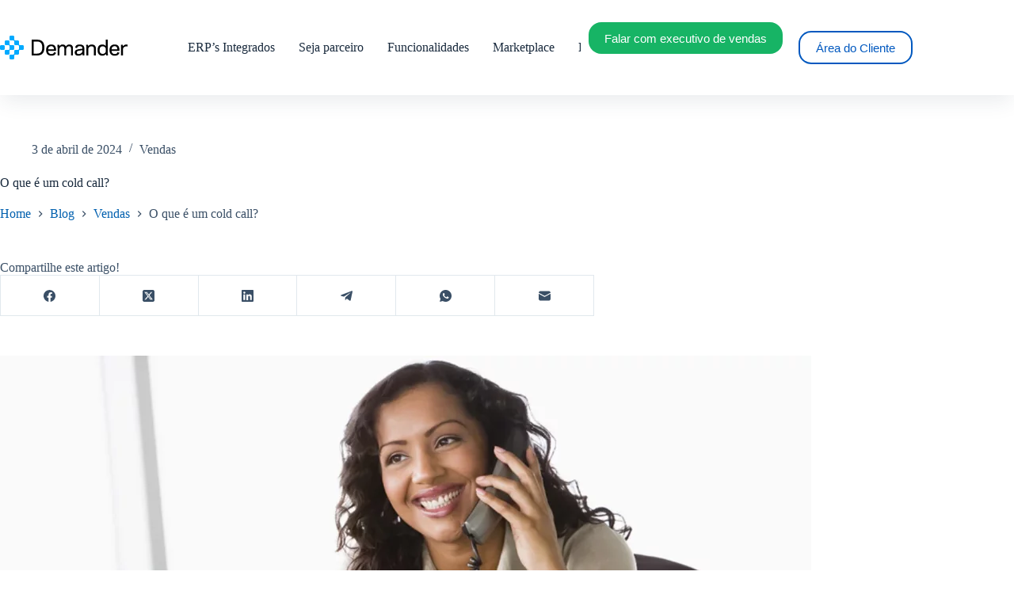

--- FILE ---
content_type: text/html; charset=UTF-8
request_url: https://www.demander.com.br/o-que-e-um-cold-call/
body_size: 24860
content:
<!doctype html><html lang="pt-BR" prefix="og: https://ogp.me/ns#"><head><script data-no-optimize="1">var litespeed_docref=sessionStorage.getItem("litespeed_docref");litespeed_docref&&(Object.defineProperty(document,"referrer",{get:function(){return litespeed_docref}}),sessionStorage.removeItem("litespeed_docref"));</script> <meta charset="UTF-8"><meta name="viewport" content="width=device-width, initial-scale=1, maximum-scale=5, viewport-fit=cover"><link rel="profile" href="https://gmpg.org/xfn/11"> <script type="litespeed/javascript">if(typeof window.typebotWpUser==="undefined"){window.typebotWpUser={"WP ID":"0","WP Username":"","WP Email":"","WP First name":"","WP Last name":""}}</script> <style>img:is([sizes="auto" i], [sizes^="auto," i]) { contain-intrinsic-size: 3000px 1500px }</style> <script id="google_gtagjs-js-consent-mode-data-layer" type="litespeed/javascript">window.dataLayer=window.dataLayer||[];function gtag(){dataLayer.push(arguments)}
gtag('consent','default',{"ad_personalization":"denied","ad_storage":"denied","ad_user_data":"denied","analytics_storage":"denied","functionality_storage":"denied","security_storage":"denied","personalization_storage":"denied","region":["AT","BE","BG","CH","CY","CZ","DE","DK","EE","ES","FI","FR","GB","GR","HR","HU","IE","IS","IT","LI","LT","LU","LV","MT","NL","NO","PL","PT","RO","SE","SI","SK"],"wait_for_update":500});window._googlesitekitConsentCategoryMap={"statistics":["analytics_storage"],"marketing":["ad_storage","ad_user_data","ad_personalization"],"functional":["functionality_storage","security_storage"],"preferences":["personalization_storage"]};window._googlesitekitConsents={"ad_personalization":"denied","ad_storage":"denied","ad_user_data":"denied","analytics_storage":"denied","functionality_storage":"denied","security_storage":"denied","personalization_storage":"denied","region":["AT","BE","BG","CH","CY","CZ","DE","DK","EE","ES","FI","FR","GB","GR","HR","HU","IE","IS","IT","LI","LT","LU","LV","MT","NL","NO","PL","PT","RO","SE","SI","SK"],"wait_for_update":500}</script> <title>O que é um cold call? - Demander - Força de Vendas</title><meta name="description" content="O termo &quot;cold call&quot; é comumente mencionado e amplamente utilizado, trata-se de uma estratégia que pode gerar resultados significativos quando executada com precisão, mas também pode ser vista como invasiva e desagradável quando mal aplicada. Neste artigo, veremos o que é uma cold call, como ela funciona, suas vantagens e desvantagens, e as melhores práticas para implementá-la de forma eficaz."/><meta name="robots" content="follow, index, max-snippet:-1, max-video-preview:-1, max-image-preview:large"/><link rel="canonical" href="https://www.demander.com.br/o-que-e-um-cold-call/" /><meta property="og:locale" content="pt_BR" /><meta property="og:type" content="article" /><meta property="og:title" content="O que é um cold call? - Demander - Força de Vendas" /><meta property="og:description" content="O termo &quot;cold call&quot; é comumente mencionado e amplamente utilizado, trata-se de uma estratégia que pode gerar resultados significativos quando executada com precisão, mas também pode ser vista como invasiva e desagradável quando mal aplicada. Neste artigo, veremos o que é uma cold call, como ela funciona, suas vantagens e desvantagens, e as melhores práticas para implementá-la de forma eficaz." /><meta property="og:url" content="https://www.demander.com.br/o-que-e-um-cold-call/" /><meta property="og:site_name" content="Demander - Força de Vendas" /><meta property="article:section" content="Vendas" /><meta property="og:image" content="https://www.demander.com.br/wp-content/uploads/2024/04/O-que-e-um-cold-call.webp" /><meta property="og:image:secure_url" content="https://www.demander.com.br/wp-content/uploads/2024/04/O-que-e-um-cold-call.webp" /><meta property="og:image:width" content="1400" /><meta property="og:image:height" content="800" /><meta property="og:image:alt" content="O que é um cold call?" /><meta property="og:image:type" content="image/webp" /><meta property="article:published_time" content="2024-04-03T10:49:43-03:00" /><meta name="twitter:card" content="summary_large_image" /><meta name="twitter:title" content="O que é um cold call? - Demander - Força de Vendas" /><meta name="twitter:description" content="O termo &quot;cold call&quot; é comumente mencionado e amplamente utilizado, trata-se de uma estratégia que pode gerar resultados significativos quando executada com precisão, mas também pode ser vista como invasiva e desagradável quando mal aplicada. Neste artigo, veremos o que é uma cold call, como ela funciona, suas vantagens e desvantagens, e as melhores práticas para implementá-la de forma eficaz." /><meta name="twitter:image" content="https://www.demander.com.br/wp-content/uploads/2024/04/O-que-e-um-cold-call.webp" /><meta name="twitter:label1" content="Escrito por" /><meta name="twitter:data1" content="Demander" /><meta name="twitter:label2" content="Tempo para leitura" /><meta name="twitter:data2" content="4 minutos" /> <script type="application/ld+json" class="rank-math-schema">{"@context":"https://schema.org","@graph":[{"@type":"Organization","@id":"https://www.demander.com.br/#organization","name":"Demander - For\u00e7a de Vendas","url":"https://www.demander.com.br","logo":{"@type":"ImageObject","@id":"https://www.demander.com.br/#logo","url":"https://www.demander.com.br/wp-content/uploads/2024/09/LogoDemander-H-Azul-Preto.svg","contentUrl":"https://www.demander.com.br/wp-content/uploads/2024/09/LogoDemander-H-Azul-Preto.svg","caption":"Demander - For\u00e7a de Vendas","inLanguage":"pt-BR"},"description":"For\u00e7a de Vendas especializado em venda recorrente.\r\nSomos uma plataforma para for\u00e7a de vendas, com CRM, BI, B2B. Especializado em venda recorrente. Atendemos ind\u00fastrias, atacados e distribuidoras."},{"@type":"WebSite","@id":"https://www.demander.com.br/#website","url":"https://www.demander.com.br","name":"Demander - For\u00e7a de Vendas","publisher":{"@id":"https://www.demander.com.br/#organization"},"inLanguage":"pt-BR"},{"@type":"ImageObject","@id":"https://www.demander.com.br/wp-content/uploads/2024/04/O-que-e-um-cold-call.webp","url":"https://www.demander.com.br/wp-content/uploads/2024/04/O-que-e-um-cold-call.webp","width":"1400","height":"800","caption":"O que \u00e9 um cold call?","inLanguage":"pt-BR"},{"@type":"BreadcrumbList","@id":"https://www.demander.com.br/o-que-e-um-cold-call/#breadcrumb","itemListElement":[{"@type":"ListItem","position":"1","item":{"@id":"https://www.demander.com.br","name":"Home"}},{"@type":"ListItem","position":"2","item":{"@id":"https://www.demander.com.br/category/blog/vendas/","name":"Vendas"}},{"@type":"ListItem","position":"3","item":{"@id":"https://www.demander.com.br/o-que-e-um-cold-call/","name":"O que \u00e9 um cold call?"}}]},{"@type":"WebPage","@id":"https://www.demander.com.br/o-que-e-um-cold-call/#webpage","url":"https://www.demander.com.br/o-que-e-um-cold-call/","name":"O que \u00e9 um cold call? - Demander - For\u00e7a de Vendas","datePublished":"2024-04-03T10:49:43-03:00","dateModified":"2024-04-03T10:49:43-03:00","isPartOf":{"@id":"https://www.demander.com.br/#website"},"primaryImageOfPage":{"@id":"https://www.demander.com.br/wp-content/uploads/2024/04/O-que-e-um-cold-call.webp"},"inLanguage":"pt-BR","breadcrumb":{"@id":"https://www.demander.com.br/o-que-e-um-cold-call/#breadcrumb"}},{"@type":"Person","@id":"https://www.demander.com.br/author/dnws/","name":"Demander","url":"https://www.demander.com.br/author/dnws/","image":{"@type":"ImageObject","@id":"https://www.demander.com.br/wp-content/litespeed/avatar/58321d5cabb9811a7564c2b2529f6b74.jpg?ver=1762350428","url":"https://www.demander.com.br/wp-content/litespeed/avatar/58321d5cabb9811a7564c2b2529f6b74.jpg?ver=1762350428","caption":"Demander","inLanguage":"pt-BR"},"sameAs":["https://www.demander.com.br"],"worksFor":{"@id":"https://www.demander.com.br/#organization"}},{"@type":"BlogPosting","headline":"O que \u00e9 um cold call? - Demander - For\u00e7a de Vendas","keywords":"O que \u00e9 um cold call,cold call,Defini\u00e7\u00e3o de Cold Call,Como uma Cold Call funciona,Vantagens da Cold Call","datePublished":"2024-04-03T10:49:43-03:00","dateModified":"2024-04-03T10:49:43-03:00","articleSection":"Vendas","author":{"@id":"https://www.demander.com.br/author/dnws/","name":"Demander"},"publisher":{"@id":"https://www.demander.com.br/#organization"},"description":"O termo &quot;cold call&quot; \u00e9 comumente mencionado e amplamente utilizado, trata-se de uma estrat\u00e9gia que pode gerar resultados significativos quando executada com precis\u00e3o, mas tamb\u00e9m pode ser vista como invasiva e desagrad\u00e1vel quando mal aplicada. Neste artigo, veremos o que \u00e9 uma cold call, como ela funciona, suas vantagens e desvantagens, e as melhores pr\u00e1ticas para implement\u00e1-la de forma eficaz.","name":"O que \u00e9 um cold call? - Demander - For\u00e7a de Vendas","@id":"https://www.demander.com.br/o-que-e-um-cold-call/#richSnippet","isPartOf":{"@id":"https://www.demander.com.br/o-que-e-um-cold-call/#webpage"},"image":{"@id":"https://www.demander.com.br/wp-content/uploads/2024/04/O-que-e-um-cold-call.webp"},"inLanguage":"pt-BR","mainEntityOfPage":{"@id":"https://www.demander.com.br/o-que-e-um-cold-call/#webpage"}}]}</script> <link rel='dns-prefetch' href='//www.googletagmanager.com' /><link rel='dns-prefetch' href='//fonts.googleapis.com' /><link rel="alternate" type="application/rss+xml" title="Feed para Demander - Força de Vendas &raquo;" href="https://www.demander.com.br/feed/" /><link rel="alternate" type="application/rss+xml" title="Feed de comentários para Demander - Força de Vendas &raquo;" href="https://www.demander.com.br/comments/feed/" /><link rel="alternate" type="application/rss+xml" title="Feed de comentários para Demander - Força de Vendas &raquo; O que é um cold call?" href="https://www.demander.com.br/o-que-e-um-cold-call/feed/" /><link rel="alternate" type="application/rss+xml" title="Feed de Demander - Força de Vendas &raquo; Story" href="https://www.demander.com.br/web-stories/feed/"><link data-optimized="2" rel="stylesheet" href="https://www.demander.com.br/wp-content/litespeed/css/ddfa6398da75ad5a7c11453ffcafadb5.css?ver=b694a" /><style id='getwid-blocks-inline-css'>.wp-block-getwid-section .wp-block-getwid-section__wrapper .wp-block-getwid-section__inner-wrapper{max-width: 1290px;}</style><style id='global-styles-inline-css'>:root{--wp--preset--aspect-ratio--square: 1;--wp--preset--aspect-ratio--4-3: 4/3;--wp--preset--aspect-ratio--3-4: 3/4;--wp--preset--aspect-ratio--3-2: 3/2;--wp--preset--aspect-ratio--2-3: 2/3;--wp--preset--aspect-ratio--16-9: 16/9;--wp--preset--aspect-ratio--9-16: 9/16;--wp--preset--color--black: #000000;--wp--preset--color--cyan-bluish-gray: #abb8c3;--wp--preset--color--white: #ffffff;--wp--preset--color--pale-pink: #f78da7;--wp--preset--color--vivid-red: #cf2e2e;--wp--preset--color--luminous-vivid-orange: #ff6900;--wp--preset--color--luminous-vivid-amber: #fcb900;--wp--preset--color--light-green-cyan: #7bdcb5;--wp--preset--color--vivid-green-cyan: #00d084;--wp--preset--color--pale-cyan-blue: #8ed1fc;--wp--preset--color--vivid-cyan-blue: #0693e3;--wp--preset--color--vivid-purple: #9b51e0;--wp--preset--color--palette-color-1: var(--theme-palette-color-1, #2872fa);--wp--preset--color--palette-color-2: var(--theme-palette-color-2, #1559ed);--wp--preset--color--palette-color-3: var(--theme-palette-color-3, #3A4F66);--wp--preset--color--palette-color-4: var(--theme-palette-color-4, #192a3d);--wp--preset--color--palette-color-5: var(--theme-palette-color-5, #e1e8ed);--wp--preset--color--palette-color-6: var(--theme-palette-color-6, #f2f5f7);--wp--preset--color--palette-color-7: var(--theme-palette-color-7, #FAFBFC);--wp--preset--color--palette-color-8: var(--theme-palette-color-8, #ffffff);--wp--preset--gradient--vivid-cyan-blue-to-vivid-purple: linear-gradient(135deg,rgba(6,147,227,1) 0%,rgb(155,81,224) 100%);--wp--preset--gradient--light-green-cyan-to-vivid-green-cyan: linear-gradient(135deg,rgb(122,220,180) 0%,rgb(0,208,130) 100%);--wp--preset--gradient--luminous-vivid-amber-to-luminous-vivid-orange: linear-gradient(135deg,rgba(252,185,0,1) 0%,rgba(255,105,0,1) 100%);--wp--preset--gradient--luminous-vivid-orange-to-vivid-red: linear-gradient(135deg,rgba(255,105,0,1) 0%,rgb(207,46,46) 100%);--wp--preset--gradient--very-light-gray-to-cyan-bluish-gray: linear-gradient(135deg,rgb(238,238,238) 0%,rgb(169,184,195) 100%);--wp--preset--gradient--cool-to-warm-spectrum: linear-gradient(135deg,rgb(74,234,220) 0%,rgb(151,120,209) 20%,rgb(207,42,186) 40%,rgb(238,44,130) 60%,rgb(251,105,98) 80%,rgb(254,248,76) 100%);--wp--preset--gradient--blush-light-purple: linear-gradient(135deg,rgb(255,206,236) 0%,rgb(152,150,240) 100%);--wp--preset--gradient--blush-bordeaux: linear-gradient(135deg,rgb(254,205,165) 0%,rgb(254,45,45) 50%,rgb(107,0,62) 100%);--wp--preset--gradient--luminous-dusk: linear-gradient(135deg,rgb(255,203,112) 0%,rgb(199,81,192) 50%,rgb(65,88,208) 100%);--wp--preset--gradient--pale-ocean: linear-gradient(135deg,rgb(255,245,203) 0%,rgb(182,227,212) 50%,rgb(51,167,181) 100%);--wp--preset--gradient--electric-grass: linear-gradient(135deg,rgb(202,248,128) 0%,rgb(113,206,126) 100%);--wp--preset--gradient--midnight: linear-gradient(135deg,rgb(2,3,129) 0%,rgb(40,116,252) 100%);--wp--preset--gradient--juicy-peach: linear-gradient(to right, #ffecd2 0%, #fcb69f 100%);--wp--preset--gradient--young-passion: linear-gradient(to right, #ff8177 0%, #ff867a 0%, #ff8c7f 21%, #f99185 52%, #cf556c 78%, #b12a5b 100%);--wp--preset--gradient--true-sunset: linear-gradient(to right, #fa709a 0%, #fee140 100%);--wp--preset--gradient--morpheus-den: linear-gradient(to top, #30cfd0 0%, #330867 100%);--wp--preset--gradient--plum-plate: linear-gradient(135deg, #667eea 0%, #764ba2 100%);--wp--preset--gradient--aqua-splash: linear-gradient(15deg, #13547a 0%, #80d0c7 100%);--wp--preset--gradient--love-kiss: linear-gradient(to top, #ff0844 0%, #ffb199 100%);--wp--preset--gradient--new-retrowave: linear-gradient(to top, #3b41c5 0%, #a981bb 49%, #ffc8a9 100%);--wp--preset--gradient--plum-bath: linear-gradient(to top, #cc208e 0%, #6713d2 100%);--wp--preset--gradient--high-flight: linear-gradient(to right, #0acffe 0%, #495aff 100%);--wp--preset--gradient--teen-party: linear-gradient(-225deg, #FF057C 0%, #8D0B93 50%, #321575 100%);--wp--preset--gradient--fabled-sunset: linear-gradient(-225deg, #231557 0%, #44107A 29%, #FF1361 67%, #FFF800 100%);--wp--preset--gradient--arielle-smile: radial-gradient(circle 248px at center, #16d9e3 0%, #30c7ec 47%, #46aef7 100%);--wp--preset--gradient--itmeo-branding: linear-gradient(180deg, #2af598 0%, #009efd 100%);--wp--preset--gradient--deep-blue: linear-gradient(to right, #6a11cb 0%, #2575fc 100%);--wp--preset--gradient--strong-bliss: linear-gradient(to right, #f78ca0 0%, #f9748f 19%, #fd868c 60%, #fe9a8b 100%);--wp--preset--gradient--sweet-period: linear-gradient(to top, #3f51b1 0%, #5a55ae 13%, #7b5fac 25%, #8f6aae 38%, #a86aa4 50%, #cc6b8e 62%, #f18271 75%, #f3a469 87%, #f7c978 100%);--wp--preset--gradient--purple-division: linear-gradient(to top, #7028e4 0%, #e5b2ca 100%);--wp--preset--gradient--cold-evening: linear-gradient(to top, #0c3483 0%, #a2b6df 100%, #6b8cce 100%, #a2b6df 100%);--wp--preset--gradient--mountain-rock: linear-gradient(to right, #868f96 0%, #596164 100%);--wp--preset--gradient--desert-hump: linear-gradient(to top, #c79081 0%, #dfa579 100%);--wp--preset--gradient--ethernal-constance: linear-gradient(to top, #09203f 0%, #537895 100%);--wp--preset--gradient--happy-memories: linear-gradient(-60deg, #ff5858 0%, #f09819 100%);--wp--preset--gradient--grown-early: linear-gradient(to top, #0ba360 0%, #3cba92 100%);--wp--preset--gradient--morning-salad: linear-gradient(-225deg, #B7F8DB 0%, #50A7C2 100%);--wp--preset--gradient--night-call: linear-gradient(-225deg, #AC32E4 0%, #7918F2 48%, #4801FF 100%);--wp--preset--gradient--mind-crawl: linear-gradient(-225deg, #473B7B 0%, #3584A7 51%, #30D2BE 100%);--wp--preset--gradient--angel-care: linear-gradient(-225deg, #FFE29F 0%, #FFA99F 48%, #FF719A 100%);--wp--preset--gradient--juicy-cake: linear-gradient(to top, #e14fad 0%, #f9d423 100%);--wp--preset--gradient--rich-metal: linear-gradient(to right, #d7d2cc 0%, #304352 100%);--wp--preset--gradient--mole-hall: linear-gradient(-20deg, #616161 0%, #9bc5c3 100%);--wp--preset--gradient--cloudy-knoxville: linear-gradient(120deg, #fdfbfb 0%, #ebedee 100%);--wp--preset--gradient--soft-grass: linear-gradient(to top, #c1dfc4 0%, #deecdd 100%);--wp--preset--gradient--saint-petersburg: linear-gradient(135deg, #f5f7fa 0%, #c3cfe2 100%);--wp--preset--gradient--everlasting-sky: linear-gradient(135deg, #fdfcfb 0%, #e2d1c3 100%);--wp--preset--gradient--kind-steel: linear-gradient(-20deg, #e9defa 0%, #fbfcdb 100%);--wp--preset--gradient--over-sun: linear-gradient(60deg, #abecd6 0%, #fbed96 100%);--wp--preset--gradient--premium-white: linear-gradient(to top, #d5d4d0 0%, #d5d4d0 1%, #eeeeec 31%, #efeeec 75%, #e9e9e7 100%);--wp--preset--gradient--clean-mirror: linear-gradient(45deg, #93a5cf 0%, #e4efe9 100%);--wp--preset--gradient--wild-apple: linear-gradient(to top, #d299c2 0%, #fef9d7 100%);--wp--preset--gradient--snow-again: linear-gradient(to top, #e6e9f0 0%, #eef1f5 100%);--wp--preset--gradient--confident-cloud: linear-gradient(to top, #dad4ec 0%, #dad4ec 1%, #f3e7e9 100%);--wp--preset--gradient--glass-water: linear-gradient(to top, #dfe9f3 0%, white 100%);--wp--preset--gradient--perfect-white: linear-gradient(-225deg, #E3FDF5 0%, #FFE6FA 100%);--wp--preset--font-size--small: 13px;--wp--preset--font-size--medium: 20px;--wp--preset--font-size--large: clamp(22px, 1.375rem + ((1vw - 3.2px) * 0.625), 30px);--wp--preset--font-size--x-large: clamp(30px, 1.875rem + ((1vw - 3.2px) * 1.563), 50px);--wp--preset--font-size--xx-large: clamp(45px, 2.813rem + ((1vw - 3.2px) * 2.734), 80px);--wp--preset--spacing--20: 0.44rem;--wp--preset--spacing--30: 0.67rem;--wp--preset--spacing--40: 1rem;--wp--preset--spacing--50: 1.5rem;--wp--preset--spacing--60: 2.25rem;--wp--preset--spacing--70: 3.38rem;--wp--preset--spacing--80: 5.06rem;--wp--preset--shadow--natural: 6px 6px 9px rgba(0, 0, 0, 0.2);--wp--preset--shadow--deep: 12px 12px 50px rgba(0, 0, 0, 0.4);--wp--preset--shadow--sharp: 6px 6px 0px rgba(0, 0, 0, 0.2);--wp--preset--shadow--outlined: 6px 6px 0px -3px rgba(255, 255, 255, 1), 6px 6px rgba(0, 0, 0, 1);--wp--preset--shadow--crisp: 6px 6px 0px rgba(0, 0, 0, 1);}:root { --wp--style--global--content-size: var(--theme-block-max-width);--wp--style--global--wide-size: var(--theme-block-wide-max-width); }:where(body) { margin: 0; }.wp-site-blocks > .alignleft { float: left; margin-right: 2em; }.wp-site-blocks > .alignright { float: right; margin-left: 2em; }.wp-site-blocks > .aligncenter { justify-content: center; margin-left: auto; margin-right: auto; }:where(.wp-site-blocks) > * { margin-block-start: var(--theme-content-spacing); margin-block-end: 0; }:where(.wp-site-blocks) > :first-child { margin-block-start: 0; }:where(.wp-site-blocks) > :last-child { margin-block-end: 0; }:root { --wp--style--block-gap: var(--theme-content-spacing); }:root :where(.is-layout-flow) > :first-child{margin-block-start: 0;}:root :where(.is-layout-flow) > :last-child{margin-block-end: 0;}:root :where(.is-layout-flow) > *{margin-block-start: var(--theme-content-spacing);margin-block-end: 0;}:root :where(.is-layout-constrained) > :first-child{margin-block-start: 0;}:root :where(.is-layout-constrained) > :last-child{margin-block-end: 0;}:root :where(.is-layout-constrained) > *{margin-block-start: var(--theme-content-spacing);margin-block-end: 0;}:root :where(.is-layout-flex){gap: var(--theme-content-spacing);}:root :where(.is-layout-grid){gap: var(--theme-content-spacing);}.is-layout-flow > .alignleft{float: left;margin-inline-start: 0;margin-inline-end: 2em;}.is-layout-flow > .alignright{float: right;margin-inline-start: 2em;margin-inline-end: 0;}.is-layout-flow > .aligncenter{margin-left: auto !important;margin-right: auto !important;}.is-layout-constrained > .alignleft{float: left;margin-inline-start: 0;margin-inline-end: 2em;}.is-layout-constrained > .alignright{float: right;margin-inline-start: 2em;margin-inline-end: 0;}.is-layout-constrained > .aligncenter{margin-left: auto !important;margin-right: auto !important;}.is-layout-constrained > :where(:not(.alignleft):not(.alignright):not(.alignfull)){max-width: var(--wp--style--global--content-size);margin-left: auto !important;margin-right: auto !important;}.is-layout-constrained > .alignwide{max-width: var(--wp--style--global--wide-size);}body .is-layout-flex{display: flex;}.is-layout-flex{flex-wrap: wrap;align-items: center;}.is-layout-flex > :is(*, div){margin: 0;}body .is-layout-grid{display: grid;}.is-layout-grid > :is(*, div){margin: 0;}body{padding-top: 0px;padding-right: 0px;padding-bottom: 0px;padding-left: 0px;}.has-black-color{color: var(--wp--preset--color--black) !important;}.has-cyan-bluish-gray-color{color: var(--wp--preset--color--cyan-bluish-gray) !important;}.has-white-color{color: var(--wp--preset--color--white) !important;}.has-pale-pink-color{color: var(--wp--preset--color--pale-pink) !important;}.has-vivid-red-color{color: var(--wp--preset--color--vivid-red) !important;}.has-luminous-vivid-orange-color{color: var(--wp--preset--color--luminous-vivid-orange) !important;}.has-luminous-vivid-amber-color{color: var(--wp--preset--color--luminous-vivid-amber) !important;}.has-light-green-cyan-color{color: var(--wp--preset--color--light-green-cyan) !important;}.has-vivid-green-cyan-color{color: var(--wp--preset--color--vivid-green-cyan) !important;}.has-pale-cyan-blue-color{color: var(--wp--preset--color--pale-cyan-blue) !important;}.has-vivid-cyan-blue-color{color: var(--wp--preset--color--vivid-cyan-blue) !important;}.has-vivid-purple-color{color: var(--wp--preset--color--vivid-purple) !important;}.has-palette-color-1-color{color: var(--wp--preset--color--palette-color-1) !important;}.has-palette-color-2-color{color: var(--wp--preset--color--palette-color-2) !important;}.has-palette-color-3-color{color: var(--wp--preset--color--palette-color-3) !important;}.has-palette-color-4-color{color: var(--wp--preset--color--palette-color-4) !important;}.has-palette-color-5-color{color: var(--wp--preset--color--palette-color-5) !important;}.has-palette-color-6-color{color: var(--wp--preset--color--palette-color-6) !important;}.has-palette-color-7-color{color: var(--wp--preset--color--palette-color-7) !important;}.has-palette-color-8-color{color: var(--wp--preset--color--palette-color-8) !important;}.has-black-background-color{background-color: var(--wp--preset--color--black) !important;}.has-cyan-bluish-gray-background-color{background-color: var(--wp--preset--color--cyan-bluish-gray) !important;}.has-white-background-color{background-color: var(--wp--preset--color--white) !important;}.has-pale-pink-background-color{background-color: var(--wp--preset--color--pale-pink) !important;}.has-vivid-red-background-color{background-color: var(--wp--preset--color--vivid-red) !important;}.has-luminous-vivid-orange-background-color{background-color: var(--wp--preset--color--luminous-vivid-orange) !important;}.has-luminous-vivid-amber-background-color{background-color: var(--wp--preset--color--luminous-vivid-amber) !important;}.has-light-green-cyan-background-color{background-color: var(--wp--preset--color--light-green-cyan) !important;}.has-vivid-green-cyan-background-color{background-color: var(--wp--preset--color--vivid-green-cyan) !important;}.has-pale-cyan-blue-background-color{background-color: var(--wp--preset--color--pale-cyan-blue) !important;}.has-vivid-cyan-blue-background-color{background-color: var(--wp--preset--color--vivid-cyan-blue) !important;}.has-vivid-purple-background-color{background-color: var(--wp--preset--color--vivid-purple) !important;}.has-palette-color-1-background-color{background-color: var(--wp--preset--color--palette-color-1) !important;}.has-palette-color-2-background-color{background-color: var(--wp--preset--color--palette-color-2) !important;}.has-palette-color-3-background-color{background-color: var(--wp--preset--color--palette-color-3) !important;}.has-palette-color-4-background-color{background-color: var(--wp--preset--color--palette-color-4) !important;}.has-palette-color-5-background-color{background-color: var(--wp--preset--color--palette-color-5) !important;}.has-palette-color-6-background-color{background-color: var(--wp--preset--color--palette-color-6) !important;}.has-palette-color-7-background-color{background-color: var(--wp--preset--color--palette-color-7) !important;}.has-palette-color-8-background-color{background-color: var(--wp--preset--color--palette-color-8) !important;}.has-black-border-color{border-color: var(--wp--preset--color--black) !important;}.has-cyan-bluish-gray-border-color{border-color: var(--wp--preset--color--cyan-bluish-gray) !important;}.has-white-border-color{border-color: var(--wp--preset--color--white) !important;}.has-pale-pink-border-color{border-color: var(--wp--preset--color--pale-pink) !important;}.has-vivid-red-border-color{border-color: var(--wp--preset--color--vivid-red) !important;}.has-luminous-vivid-orange-border-color{border-color: var(--wp--preset--color--luminous-vivid-orange) !important;}.has-luminous-vivid-amber-border-color{border-color: var(--wp--preset--color--luminous-vivid-amber) !important;}.has-light-green-cyan-border-color{border-color: var(--wp--preset--color--light-green-cyan) !important;}.has-vivid-green-cyan-border-color{border-color: var(--wp--preset--color--vivid-green-cyan) !important;}.has-pale-cyan-blue-border-color{border-color: var(--wp--preset--color--pale-cyan-blue) !important;}.has-vivid-cyan-blue-border-color{border-color: var(--wp--preset--color--vivid-cyan-blue) !important;}.has-vivid-purple-border-color{border-color: var(--wp--preset--color--vivid-purple) !important;}.has-palette-color-1-border-color{border-color: var(--wp--preset--color--palette-color-1) !important;}.has-palette-color-2-border-color{border-color: var(--wp--preset--color--palette-color-2) !important;}.has-palette-color-3-border-color{border-color: var(--wp--preset--color--palette-color-3) !important;}.has-palette-color-4-border-color{border-color: var(--wp--preset--color--palette-color-4) !important;}.has-palette-color-5-border-color{border-color: var(--wp--preset--color--palette-color-5) !important;}.has-palette-color-6-border-color{border-color: var(--wp--preset--color--palette-color-6) !important;}.has-palette-color-7-border-color{border-color: var(--wp--preset--color--palette-color-7) !important;}.has-palette-color-8-border-color{border-color: var(--wp--preset--color--palette-color-8) !important;}.has-vivid-cyan-blue-to-vivid-purple-gradient-background{background: var(--wp--preset--gradient--vivid-cyan-blue-to-vivid-purple) !important;}.has-light-green-cyan-to-vivid-green-cyan-gradient-background{background: var(--wp--preset--gradient--light-green-cyan-to-vivid-green-cyan) !important;}.has-luminous-vivid-amber-to-luminous-vivid-orange-gradient-background{background: var(--wp--preset--gradient--luminous-vivid-amber-to-luminous-vivid-orange) !important;}.has-luminous-vivid-orange-to-vivid-red-gradient-background{background: var(--wp--preset--gradient--luminous-vivid-orange-to-vivid-red) !important;}.has-very-light-gray-to-cyan-bluish-gray-gradient-background{background: var(--wp--preset--gradient--very-light-gray-to-cyan-bluish-gray) !important;}.has-cool-to-warm-spectrum-gradient-background{background: var(--wp--preset--gradient--cool-to-warm-spectrum) !important;}.has-blush-light-purple-gradient-background{background: var(--wp--preset--gradient--blush-light-purple) !important;}.has-blush-bordeaux-gradient-background{background: var(--wp--preset--gradient--blush-bordeaux) !important;}.has-luminous-dusk-gradient-background{background: var(--wp--preset--gradient--luminous-dusk) !important;}.has-pale-ocean-gradient-background{background: var(--wp--preset--gradient--pale-ocean) !important;}.has-electric-grass-gradient-background{background: var(--wp--preset--gradient--electric-grass) !important;}.has-midnight-gradient-background{background: var(--wp--preset--gradient--midnight) !important;}.has-juicy-peach-gradient-background{background: var(--wp--preset--gradient--juicy-peach) !important;}.has-young-passion-gradient-background{background: var(--wp--preset--gradient--young-passion) !important;}.has-true-sunset-gradient-background{background: var(--wp--preset--gradient--true-sunset) !important;}.has-morpheus-den-gradient-background{background: var(--wp--preset--gradient--morpheus-den) !important;}.has-plum-plate-gradient-background{background: var(--wp--preset--gradient--plum-plate) !important;}.has-aqua-splash-gradient-background{background: var(--wp--preset--gradient--aqua-splash) !important;}.has-love-kiss-gradient-background{background: var(--wp--preset--gradient--love-kiss) !important;}.has-new-retrowave-gradient-background{background: var(--wp--preset--gradient--new-retrowave) !important;}.has-plum-bath-gradient-background{background: var(--wp--preset--gradient--plum-bath) !important;}.has-high-flight-gradient-background{background: var(--wp--preset--gradient--high-flight) !important;}.has-teen-party-gradient-background{background: var(--wp--preset--gradient--teen-party) !important;}.has-fabled-sunset-gradient-background{background: var(--wp--preset--gradient--fabled-sunset) !important;}.has-arielle-smile-gradient-background{background: var(--wp--preset--gradient--arielle-smile) !important;}.has-itmeo-branding-gradient-background{background: var(--wp--preset--gradient--itmeo-branding) !important;}.has-deep-blue-gradient-background{background: var(--wp--preset--gradient--deep-blue) !important;}.has-strong-bliss-gradient-background{background: var(--wp--preset--gradient--strong-bliss) !important;}.has-sweet-period-gradient-background{background: var(--wp--preset--gradient--sweet-period) !important;}.has-purple-division-gradient-background{background: var(--wp--preset--gradient--purple-division) !important;}.has-cold-evening-gradient-background{background: var(--wp--preset--gradient--cold-evening) !important;}.has-mountain-rock-gradient-background{background: var(--wp--preset--gradient--mountain-rock) !important;}.has-desert-hump-gradient-background{background: var(--wp--preset--gradient--desert-hump) !important;}.has-ethernal-constance-gradient-background{background: var(--wp--preset--gradient--ethernal-constance) !important;}.has-happy-memories-gradient-background{background: var(--wp--preset--gradient--happy-memories) !important;}.has-grown-early-gradient-background{background: var(--wp--preset--gradient--grown-early) !important;}.has-morning-salad-gradient-background{background: var(--wp--preset--gradient--morning-salad) !important;}.has-night-call-gradient-background{background: var(--wp--preset--gradient--night-call) !important;}.has-mind-crawl-gradient-background{background: var(--wp--preset--gradient--mind-crawl) !important;}.has-angel-care-gradient-background{background: var(--wp--preset--gradient--angel-care) !important;}.has-juicy-cake-gradient-background{background: var(--wp--preset--gradient--juicy-cake) !important;}.has-rich-metal-gradient-background{background: var(--wp--preset--gradient--rich-metal) !important;}.has-mole-hall-gradient-background{background: var(--wp--preset--gradient--mole-hall) !important;}.has-cloudy-knoxville-gradient-background{background: var(--wp--preset--gradient--cloudy-knoxville) !important;}.has-soft-grass-gradient-background{background: var(--wp--preset--gradient--soft-grass) !important;}.has-saint-petersburg-gradient-background{background: var(--wp--preset--gradient--saint-petersburg) !important;}.has-everlasting-sky-gradient-background{background: var(--wp--preset--gradient--everlasting-sky) !important;}.has-kind-steel-gradient-background{background: var(--wp--preset--gradient--kind-steel) !important;}.has-over-sun-gradient-background{background: var(--wp--preset--gradient--over-sun) !important;}.has-premium-white-gradient-background{background: var(--wp--preset--gradient--premium-white) !important;}.has-clean-mirror-gradient-background{background: var(--wp--preset--gradient--clean-mirror) !important;}.has-wild-apple-gradient-background{background: var(--wp--preset--gradient--wild-apple) !important;}.has-snow-again-gradient-background{background: var(--wp--preset--gradient--snow-again) !important;}.has-confident-cloud-gradient-background{background: var(--wp--preset--gradient--confident-cloud) !important;}.has-glass-water-gradient-background{background: var(--wp--preset--gradient--glass-water) !important;}.has-perfect-white-gradient-background{background: var(--wp--preset--gradient--perfect-white) !important;}.has-small-font-size{font-size: var(--wp--preset--font-size--small) !important;}.has-medium-font-size{font-size: var(--wp--preset--font-size--medium) !important;}.has-large-font-size{font-size: var(--wp--preset--font-size--large) !important;}.has-x-large-font-size{font-size: var(--wp--preset--font-size--x-large) !important;}.has-xx-large-font-size{font-size: var(--wp--preset--font-size--xx-large) !important;}
:root :where(.wp-block-pullquote){font-size: clamp(0.984em, 0.984rem + ((1vw - 0.2em) * 0.645), 1.5em);line-height: 1.6;}</style> <script type="litespeed/javascript" data-src="https://www.demander.com.br/wp-includes/js/jquery/jquery.min.js" id="jquery-core-js"></script> 
 <script type="litespeed/javascript" data-src="https://www.googletagmanager.com/gtag/js?id=GT-TQS736M" id="google_gtagjs-js"></script> <script id="google_gtagjs-js-after" type="litespeed/javascript">window.dataLayer=window.dataLayer||[];function gtag(){dataLayer.push(arguments)}
gtag("set","linker",{"domains":["www.demander.com.br"]});gtag("js",new Date());gtag("set","developer_id.dZTNiMT",!0);gtag("config","GT-TQS736M",{"googlesitekit_post_type":"post"})</script> <link rel="https://api.w.org/" href="https://www.demander.com.br/wp-json/" /><link rel="alternate" title="JSON" type="application/json" href="https://www.demander.com.br/wp-json/wp/v2/posts/6279" /><link rel="EditURI" type="application/rsd+xml" title="RSD" href="https://www.demander.com.br/xmlrpc.php?rsd" /><meta name="generator" content="WordPress 6.8.3" /><link rel='shortlink' href='https://www.demander.com.br/?p=6279' /><link rel="alternate" title="oEmbed (JSON)" type="application/json+oembed" href="https://www.demander.com.br/wp-json/oembed/1.0/embed?url=https%3A%2F%2Fwww.demander.com.br%2Fo-que-e-um-cold-call%2F" /><link rel="alternate" title="oEmbed (XML)" type="text/xml+oembed" href="https://www.demander.com.br/wp-json/oembed/1.0/embed?url=https%3A%2F%2Fwww.demander.com.br%2Fo-que-e-um-cold-call%2F&#038;format=xml" /><meta name="generator" content="Site Kit by Google 1.165.0" /><script type="litespeed/javascript">if(typeof window.typebotWpUser==="undefined"){window.typebotWpUser={"WP ID":"0","WP Username":"","WP Email":"","WP First name":"","WP Last name":""}}</script> <script  type="litespeed/javascript">function wpmautic_send(){if('undefined'===typeof mt){if(console!==undefined){console.warn('WPMautic: mt not defined. Did you load mtc.js ?')}
return!1}
mt('send','pageview')}(function(w,d,t,u,n,a,m){w.MauticTrackingObject=n;w[n]=w[n]||function(){(w[n].q=w[n].q||[]).push(arguments)},a=d.createElement(t),m=d.getElementsByTagName(t)[0];a.async=1;a.src=u;m.parentNode.insertBefore(a,m)})(window,document,'script','https://mautic.demander.com.br/mtc.js','mt');wpmautic_send()</script> 
<noscript><link rel='stylesheet' href='https://www.demander.com.br/wp-content/themes/blocksy/static/bundle/no-scripts.min.css' type='text/css'></noscript> <script type="litespeed/javascript">(function(w,d,s,l,i){w[l]=w[l]||[];w[l].push({'gtm.start':new Date().getTime(),event:'gtm.js'});var f=d.getElementsByTagName(s)[0],j=d.createElement(s),dl=l!='dataLayer'?'&l='+l:'';j.async=!0;j.src='https://www.googletagmanager.com/gtm.js?id='+i+dl;f.parentNode.insertBefore(j,f)})(window,document,'script','dataLayer','GTM-5RHQJ8X')</script> <link rel="icon" href="https://www.demander.com.br/wp-content/uploads/2024/09/cropped-SimboloDemander-Azul-32x32.png" sizes="32x32" /><link rel="icon" href="https://www.demander.com.br/wp-content/uploads/2024/09/cropped-SimboloDemander-Azul-192x192.png" sizes="192x192" /><link rel="apple-touch-icon" href="https://www.demander.com.br/wp-content/uploads/2024/09/cropped-SimboloDemander-Azul-180x180.png" /><meta name="msapplication-TileImage" content="https://www.demander.com.br/wp-content/uploads/2024/09/cropped-SimboloDemander-Azul-270x270.png" /></head><body class="wp-singular post-template-default single single-post postid-6279 single-format-standard wp-custom-logo wp-embed-responsive wp-theme-blocksy stk--is-blocksy-theme gspbody gspb-bodyfront" data-link="type-2" data-prefix="single_blog_post" data-header="type-1:sticky" data-footer="type-1" itemscope="itemscope" itemtype="https://schema.org/Blog">
<noscript>
<iframe data-lazyloaded="1" src="about:blank" data-litespeed-src="https://www.googletagmanager.com/ns.html?id=GTM-5RHQJ8X" height="0" width="0" style="display:none;visibility:hidden"></iframe>
</noscript>
<a class="skip-link screen-reader-text" href="#main">Pular para o conteúdo</a><div class="ct-drawer-canvas" data-location="start"><div id="offcanvas" class="ct-panel ct-header" data-behaviour="modal" role="dialog" aria-label="Offcanvas modal" inert=""><div class="ct-panel-actions">
<button class="ct-toggle-close" data-type="type-1" aria-label="Close drawer">
<svg class="ct-icon" width="12" height="12" viewBox="0 0 15 15"><path d="M1 15a1 1 0 01-.71-.29 1 1 0 010-1.41l5.8-5.8-5.8-5.8A1 1 0 011.7.29l5.8 5.8 5.8-5.8a1 1 0 011.41 1.41l-5.8 5.8 5.8 5.8a1 1 0 01-1.41 1.41l-5.8-5.8-5.8 5.8A1 1 0 011 15z"/></svg>
</button></div><div class="ct-panel-content" data-device="desktop"><div class="ct-panel-content-inner"></div></div><div class="ct-panel-content" data-device="mobile"><div class="ct-panel-content-inner"><nav
class="mobile-menu menu-container"
data-id="mobile-menu" data-interaction="click" data-toggle-type="type-1" data-submenu-dots="yes"	aria-label="Main Menu"><ul id="menu-main-menu-1" class=""><li class="menu-item menu-item-type-post_type menu-item-object-page menu-item-482"><a href="https://www.demander.com.br/erps-integrados/" class="ct-menu-link">ERP’s Integrados</a></li><li class="menu-item menu-item-type-post_type menu-item-object-page menu-item-1913"><a href="https://www.demander.com.br/seja-parceiro/" class="ct-menu-link">Seja parceiro</a></li><li class="menu-item menu-item-type-post_type menu-item-object-page menu-item-1730"><a href="https://www.demander.com.br/funcionalidades/" class="ct-menu-link">Funcionalidades</a></li><li class="menu-item menu-item-type-custom menu-item-object-custom menu-item-1416"><a target="_blank" href="https://marketplace.demander.com.br/?utm_source=site-demander&#038;utm_medium=categoria-site&#038;utm_campaign=marketplace" class="ct-menu-link">Marketplace</a></li><li class="menu-item menu-item-type-custom menu-item-object-custom menu-item-354"><a href="/blog/" class="ct-menu-link">Blog</a></li></ul></nav><div
class="ct-header-socials "
data-id="socials"><div class="ct-social-box" data-color="custom" data-icon-size="custom" data-icons-type="simple" >
<a href="https://www.facebook.com/DemanderOficial" data-network="facebook" aria-label="Facebook">
<span class="ct-icon-container">
<svg
width="20px"
height="20px"
viewBox="0 0 20 20"
aria-hidden="true">
<path d="M20,10.1c0-5.5-4.5-10-10-10S0,4.5,0,10.1c0,5,3.7,9.1,8.4,9.9v-7H5.9v-2.9h2.5V7.9C8.4,5.4,9.9,4,12.2,4c1.1,0,2.2,0.2,2.2,0.2v2.5h-1.3c-1.2,0-1.6,0.8-1.6,1.6v1.9h2.8L13.9,13h-2.3v7C16.3,19.2,20,15.1,20,10.1z"/>
</svg>
</span>				</a>
<a href="https://www.instagram.com/demander_oficial/" data-network="instagram" aria-label="Instagram">
<span class="ct-icon-container">
<svg
width="20"
height="20"
viewBox="0 0 20 20"
aria-hidden="true">
<circle cx="10" cy="10" r="3.3"/>
<path d="M14.2,0H5.8C2.6,0,0,2.6,0,5.8v8.3C0,17.4,2.6,20,5.8,20h8.3c3.2,0,5.8-2.6,5.8-5.8V5.8C20,2.6,17.4,0,14.2,0zM10,15c-2.8,0-5-2.2-5-5s2.2-5,5-5s5,2.2,5,5S12.8,15,10,15z M15.8,5C15.4,5,15,4.6,15,4.2s0.4-0.8,0.8-0.8s0.8,0.4,0.8,0.8S16.3,5,15.8,5z"/>
</svg>
</span>				</a>
<a href="https://www.youtube.com/channel/UCTpZBMJ-SarcUEJGwv4ig3A" data-network="youtube" aria-label="YouTube">
<span class="ct-icon-container">
<svg
width="20"
height="20"
viewbox="0 0 20 20"
aria-hidden="true">
<path d="M15,0H5C2.2,0,0,2.2,0,5v10c0,2.8,2.2,5,5,5h10c2.8,0,5-2.2,5-5V5C20,2.2,17.8,0,15,0z M14.5,10.9l-6.8,3.8c-0.1,0.1-0.3,0.1-0.5,0.1c-0.5,0-1-0.4-1-1l0,0V6.2c0-0.5,0.4-1,1-1c0.2,0,0.3,0,0.5,0.1l6.8,3.8c0.5,0.3,0.7,0.8,0.4,1.3C14.8,10.6,14.6,10.8,14.5,10.9z"/>
</svg>
</span>				</a>
<a href="https://www.linkedin.com/company/demander-oficial/" data-network="linkedin" aria-label="LinkedIn">
<span class="ct-icon-container">
<svg
width="20px"
height="20px"
viewBox="0 0 20 20"
aria-hidden="true">
<path d="M18.6,0H1.4C0.6,0,0,0.6,0,1.4v17.1C0,19.4,0.6,20,1.4,20h17.1c0.8,0,1.4-0.6,1.4-1.4V1.4C20,0.6,19.4,0,18.6,0z M6,17.1h-3V7.6h3L6,17.1L6,17.1zM4.6,6.3c-1,0-1.7-0.8-1.7-1.7s0.8-1.7,1.7-1.7c0.9,0,1.7,0.8,1.7,1.7C6.3,5.5,5.5,6.3,4.6,6.3z M17.2,17.1h-3v-4.6c0-1.1,0-2.5-1.5-2.5c-1.5,0-1.8,1.2-1.8,2.5v4.7h-3V7.6h2.8v1.3h0c0.4-0.8,1.4-1.5,2.8-1.5c3,0,3.6,2,3.6,4.5V17.1z"/>
</svg>
</span>				</a>
<a href="https://whatsapp.com/channel/0029Vb5BqpKCMY0PB2SKhG0o" data-network="whatsapp" aria-label="WhatsApp">
<span class="ct-icon-container">
<svg
width="20px"
height="20px"
viewBox="0 0 20 20"
aria-hidden="true">
<path d="M10,0C4.5,0,0,4.5,0,10c0,1.9,0.5,3.6,1.4,5.1L0.1,20l5-1.3C6.5,19.5,8.2,20,10,20c5.5,0,10-4.5,10-10S15.5,0,10,0zM6.6,5.3c0.2,0,0.3,0,0.5,0c0.2,0,0.4,0,0.6,0.4c0.2,0.5,0.7,1.7,0.8,1.8c0.1,0.1,0.1,0.3,0,0.4C8.3,8.2,8.3,8.3,8.1,8.5C8,8.6,7.9,8.8,7.8,8.9C7.7,9,7.5,9.1,7.7,9.4c0.1,0.2,0.6,1.1,1.4,1.7c0.9,0.8,1.7,1.1,2,1.2c0.2,0.1,0.4,0.1,0.5-0.1c0.1-0.2,0.6-0.7,0.8-1c0.2-0.2,0.3-0.2,0.6-0.1c0.2,0.1,1.4,0.7,1.7,0.8s0.4,0.2,0.5,0.3c0.1,0.1,0.1,0.6-0.1,1.2c-0.2,0.6-1.2,1.1-1.7,1.2c-0.5,0-0.9,0.2-3-0.6c-2.5-1-4.1-3.6-4.2-3.7c-0.1-0.2-1-1.3-1-2.6c0-1.2,0.6-1.8,0.9-2.1C6.1,5.4,6.4,5.3,6.6,5.3z"/>
</svg>
</span>				</a></div></div><div
class="ct-header-text "
data-id="text"><div class="entry-content is-layout-flow"><p><a class="wp-block-button__link has-background wp-element-button" style="background-color: #17b465; border-radius: 16px;" href="https://www.demander.com.br/fale-com-um-executivo-de-vendas/">Falar com executivo de vendas</a></p></div></div></div></div></div></div><div id="main-container"><header id="header" class="ct-header" data-id="type-1" itemscope="" itemtype="https://schema.org/WPHeader"><div data-device="desktop"><div class="ct-sticky-container"><div data-sticky="shrink"><div data-row="middle" data-column-set="2"><div class="ct-container"><div data-column="start" data-placements="1"><div data-items="primary"><div	class="site-branding"
data-id="logo"		itemscope="itemscope" itemtype="https://schema.org/Organization"><a href="https://www.demander.com.br/" class="site-logo-container" rel="home" itemprop="url" ><img data-lazyloaded="1" src="[data-uri]" width="1511" height="281" data-src="https://www.demander.com.br/wp-content/uploads/2024/09/LogoDemander-H-Branco.svg" class="sticky-logo" alt="Demander &#8211; Força de Vendas" decoding="async" /><img data-lazyloaded="1" src="[data-uri]" width="1321" height="245" data-src="https://www.demander.com.br/wp-content/uploads/2024/09/LogoDemander-H-Azul-Preto.svg" class="default-logo" alt="Demander &#8211; Força de Vendas" decoding="async" fetchpriority="high" /></a></div><nav
id="header-menu-1"
class="header-menu-1 menu-container"
data-id="menu" data-interaction="hover"	data-menu="type-2:center"
data-dropdown="type-1:simple"		data-responsive="no"	itemscope="" itemtype="https://schema.org/SiteNavigationElement"	aria-label="Main Menu"><ul id="menu-main-menu" class="menu"><li id="menu-item-482" class="menu-item menu-item-type-post_type menu-item-object-page menu-item-482"><a href="https://www.demander.com.br/erps-integrados/" class="ct-menu-link">ERP’s Integrados</a></li><li id="menu-item-1913" class="menu-item menu-item-type-post_type menu-item-object-page menu-item-1913"><a href="https://www.demander.com.br/seja-parceiro/" class="ct-menu-link">Seja parceiro</a></li><li id="menu-item-1730" class="menu-item menu-item-type-post_type menu-item-object-page menu-item-1730"><a href="https://www.demander.com.br/funcionalidades/" class="ct-menu-link">Funcionalidades</a></li><li id="menu-item-1416" class="menu-item menu-item-type-custom menu-item-object-custom menu-item-1416"><a target="_blank" href="https://marketplace.demander.com.br/?utm_source=site-demander&#038;utm_medium=categoria-site&#038;utm_campaign=marketplace" class="ct-menu-link">Marketplace</a></li><li id="menu-item-354" class="menu-item menu-item-type-custom menu-item-object-custom menu-item-354"><a href="/blog/" class="ct-menu-link">Blog</a></li></ul></nav></div></div><div data-column="end" data-placements="1"><div data-items="primary"><div
class="ct-header-text "
data-id="text"><div class="entry-content is-layout-flow"><p><a class="wp-block-button__link has-background wp-element-button" style="background-color: #17b465; border-radius: 16px;" href="https://www.demander.com.br/fale-com-um-executivo-de-vendas/">Falar com executivo de vendas</a></p></div></div><div
class="ct-header-cta"
data-id="button">
<a
href="https://sistema.demander.com.br"
class="ct-button-ghost"
data-size="medium" aria-label="Área do Cliente" target="_blank" rel="noopener noreferrer">
Área do Cliente	</a></div></div></div></div></div></div></div></div><div data-device="mobile"><div class="ct-sticky-container"><div data-sticky="shrink"><div data-row="middle" data-column-set="2"><div class="ct-container"><div data-column="start" data-placements="1"><div data-items="primary"><div	class="site-branding"
data-id="logo"		><a href="https://www.demander.com.br/" class="site-logo-container" rel="home" itemprop="url" ><img data-lazyloaded="1" src="[data-uri]" width="1511" height="281" data-src="https://www.demander.com.br/wp-content/uploads/2024/09/LogoDemander-H-Branco.svg" class="sticky-logo" alt="Demander &#8211; Força de Vendas" decoding="async" /><img data-lazyloaded="1" src="[data-uri]" width="1321" height="245" data-src="https://www.demander.com.br/wp-content/uploads/2024/09/LogoDemander-H-Azul-Preto.svg" class="default-logo" alt="Demander &#8211; Força de Vendas" decoding="async" /></a></div></div></div><div data-column="end" data-placements="1"><div data-items="primary">
<button
class="ct-header-trigger ct-toggle "
data-toggle-panel="#offcanvas"
aria-controls="offcanvas"
data-design="simple"
data-label="right"
aria-label="Menu"
data-id="trigger"><span class="ct-label ct-hidden-sm ct-hidden-md ct-hidden-lg" aria-hidden="true">Menu</span><svg
class="ct-icon"
width="18" height="14" viewBox="0 0 18 14"
data-type="type-1"
aria-hidden="true"><rect y="0.00" width="18" height="1.7" rx="1"/>
<rect y="6.15" width="18" height="1.7" rx="1"/>
<rect y="12.3" width="18" height="1.7" rx="1"/>
</svg>
</button></div></div></div></div></div></div></div></header><main id="main" class="site-main hfeed" itemscope="itemscope" itemtype="https://schema.org/CreativeWork"><div
class="ct-container-full"
data-content="narrow"		data-vertical-spacing="top:bottom"><article
id="post-6279"
class="post-6279 post type-post status-publish format-standard has-post-thumbnail hentry category-vendas"><div class="hero-section is-width-constrained" data-type="type-1"><header class="entry-header"><ul class="entry-meta" data-type="simple:slash" ><li class="meta-date" itemprop="datePublished"><time class="ct-meta-element-date" datetime="2024-04-03T10:49:43-03:00">3 de abril de 2024</time></li><li class="meta-categories" data-type="simple"><a href="https://www.demander.com.br/category/blog/vendas/" rel="tag" class="ct-term-30">Vendas</a></li></ul><h1 class="page-title" itemprop="headline">O que é um cold call?</h1><nav class="ct-breadcrumbs" data-source="default"  itemscope="" itemtype="https://schema.org/BreadcrumbList"><span class="first-item" itemscope="" itemprop="itemListElement" itemtype="https://schema.org/ListItem"><meta itemprop="position" content="1"><a href="https://www.demander.com.br/" itemprop="item"><span itemprop="name">Home</span></a><meta itemprop="url" content="https://www.demander.com.br/"/><svg class="ct-separator" fill="currentColor" width="8" height="8" viewBox="0 0 8 8" aria-hidden="true" focusable="false">
<path d="M2,6.9L4.8,4L2,1.1L2.6,0l4,4l-4,4L2,6.9z"/>
</svg></span><span class="item-0"itemscope="" itemprop="itemListElement" itemtype="https://schema.org/ListItem"><meta itemprop="position" content="2"><a href="https://www.demander.com.br/category/blog/" itemprop="item"><span itemprop="name">Blog</span></a><meta itemprop="url" content="https://www.demander.com.br/category/blog/"/><svg class="ct-separator" fill="currentColor" width="8" height="8" viewBox="0 0 8 8" aria-hidden="true" focusable="false">
<path d="M2,6.9L4.8,4L2,1.1L2.6,0l4,4l-4,4L2,6.9z"/>
</svg></span><span class="item-1"itemscope="" itemprop="itemListElement" itemtype="https://schema.org/ListItem"><meta itemprop="position" content="3"><a href="https://www.demander.com.br/category/blog/vendas/" itemprop="item"><span itemprop="name">Vendas</span></a><meta itemprop="url" content="https://www.demander.com.br/category/blog/vendas/"/><svg class="ct-separator" fill="currentColor" width="8" height="8" viewBox="0 0 8 8" aria-hidden="true" focusable="false">
<path d="M2,6.9L4.8,4L2,1.1L2.6,0l4,4l-4,4L2,6.9z"/>
</svg></span><span class="last-item" aria-current="page" itemscope="" itemprop="itemListElement" itemtype="https://schema.org/ListItem"><meta itemprop="position" content="4"><span itemprop="name">O que é um cold call?</span><meta itemprop="url" content="https://www.demander.com.br/o-que-e-um-cold-call/"/></span></nav></header></div><div class="ct-share-box is-width-constrained ct-hidden-sm" data-location="top" data-type="type-1" >
<span class="ct-module-title">Compartilhe este artigo!</span><div data-icons-type="simple">
<a href="https://www.facebook.com/sharer/sharer.php?u=https%3A%2F%2Fwww.demander.com.br%2Fo-que-e-um-cold-call%2F" data-network="facebook" aria-label="Facebook" rel="noopener noreferrer nofollow">
<span class="ct-icon-container">
<svg
width="20px"
height="20px"
viewBox="0 0 20 20"
aria-hidden="true">
<path d="M20,10.1c0-5.5-4.5-10-10-10S0,4.5,0,10.1c0,5,3.7,9.1,8.4,9.9v-7H5.9v-2.9h2.5V7.9C8.4,5.4,9.9,4,12.2,4c1.1,0,2.2,0.2,2.2,0.2v2.5h-1.3c-1.2,0-1.6,0.8-1.6,1.6v1.9h2.8L13.9,13h-2.3v7C16.3,19.2,20,15.1,20,10.1z"/>
</svg>
</span>				</a>
<a href="https://twitter.com/intent/tweet?url=https%3A%2F%2Fwww.demander.com.br%2Fo-que-e-um-cold-call%2F&amp;text=O%20que%20%C3%A9%20um%20cold%20call%3F" data-network="twitter" aria-label="X (Twitter)" rel="noopener noreferrer nofollow">
<span class="ct-icon-container">
<svg
width="20px"
height="20px"
viewBox="0 0 20 20"
aria-hidden="true">
<path d="M2.9 0C1.3 0 0 1.3 0 2.9v14.3C0 18.7 1.3 20 2.9 20h14.3c1.6 0 2.9-1.3 2.9-2.9V2.9C20 1.3 18.7 0 17.1 0H2.9zm13.2 3.8L11.5 9l5.5 7.2h-4.3l-3.3-4.4-3.8 4.4H3.4l5-5.7-5.3-6.7h4.4l3 4 3.5-4h2.1zM14.4 15 6.8 5H5.6l7.7 10h1.1z"/>
</svg>
</span>				</a>
<a href="https://www.linkedin.com/shareArticle?url=https%3A%2F%2Fwww.demander.com.br%2Fo-que-e-um-cold-call%2F&amp;title=O%20que%20%C3%A9%20um%20cold%20call%3F" data-network="linkedin" aria-label="LinkedIn" rel="noopener noreferrer nofollow">
<span class="ct-icon-container">
<svg
width="20px"
height="20px"
viewBox="0 0 20 20"
aria-hidden="true">
<path d="M18.6,0H1.4C0.6,0,0,0.6,0,1.4v17.1C0,19.4,0.6,20,1.4,20h17.1c0.8,0,1.4-0.6,1.4-1.4V1.4C20,0.6,19.4,0,18.6,0z M6,17.1h-3V7.6h3L6,17.1L6,17.1zM4.6,6.3c-1,0-1.7-0.8-1.7-1.7s0.8-1.7,1.7-1.7c0.9,0,1.7,0.8,1.7,1.7C6.3,5.5,5.5,6.3,4.6,6.3z M17.2,17.1h-3v-4.6c0-1.1,0-2.5-1.5-2.5c-1.5,0-1.8,1.2-1.8,2.5v4.7h-3V7.6h2.8v1.3h0c0.4-0.8,1.4-1.5,2.8-1.5c3,0,3.6,2,3.6,4.5V17.1z"/>
</svg>
</span>				</a>
<a href="https://t.me/share/url?url=https%3A%2F%2Fwww.demander.com.br%2Fo-que-e-um-cold-call%2F&amp;text=O%20que%20%C3%A9%20um%20cold%20call%3F" data-network="telegram" aria-label="Telegram" rel="noopener noreferrer nofollow">
<span class="ct-icon-container">
<svg
width="20px"
height="20px"
viewBox="0 0 20 20"
aria-hidden="true">
<path d="M19.9,3.1l-3,14.2c-0.2,1-0.8,1.3-1.7,0.8l-4.6-3.4l-2.2,2.1c-0.2,0.2-0.5,0.5-0.9,0.5l0.3-4.7L16.4,5c0.4-0.3-0.1-0.5-0.6-0.2L5.3,11.4L0.7,10c-1-0.3-1-1,0.2-1.5l17.7-6.8C19.5,1.4,20.2,1.9,19.9,3.1z"/>
</svg>
</span>				</a>
<a href="whatsapp://send?text=https%3A%2F%2Fwww.demander.com.br%2Fo-que-e-um-cold-call%2F" data-network="whatsapp" aria-label="WhatsApp" rel="noopener noreferrer nofollow">
<span class="ct-icon-container">
<svg
width="20px"
height="20px"
viewBox="0 0 20 20"
aria-hidden="true">
<path d="M10,0C4.5,0,0,4.5,0,10c0,1.9,0.5,3.6,1.4,5.1L0.1,20l5-1.3C6.5,19.5,8.2,20,10,20c5.5,0,10-4.5,10-10S15.5,0,10,0zM6.6,5.3c0.2,0,0.3,0,0.5,0c0.2,0,0.4,0,0.6,0.4c0.2,0.5,0.7,1.7,0.8,1.8c0.1,0.1,0.1,0.3,0,0.4C8.3,8.2,8.3,8.3,8.1,8.5C8,8.6,7.9,8.8,7.8,8.9C7.7,9,7.5,9.1,7.7,9.4c0.1,0.2,0.6,1.1,1.4,1.7c0.9,0.8,1.7,1.1,2,1.2c0.2,0.1,0.4,0.1,0.5-0.1c0.1-0.2,0.6-0.7,0.8-1c0.2-0.2,0.3-0.2,0.6-0.1c0.2,0.1,1.4,0.7,1.7,0.8s0.4,0.2,0.5,0.3c0.1,0.1,0.1,0.6-0.1,1.2c-0.2,0.6-1.2,1.1-1.7,1.2c-0.5,0-0.9,0.2-3-0.6c-2.5-1-4.1-3.6-4.2-3.7c-0.1-0.2-1-1.3-1-2.6c0-1.2,0.6-1.8,0.9-2.1C6.1,5.4,6.4,5.3,6.6,5.3z"/>
</svg>
</span>				</a>
<a href="mailto:?subject=O%20que%20%C3%A9%20um%20cold%20call%3F&amp;body=https%3A%2F%2Fwww.demander.com.br%2Fo-que-e-um-cold-call%2F" data-network="email" aria-label="E-mail" rel="noopener noreferrer nofollow">
<span class="ct-icon-container">
<svg
width="20"
height="20"
viewBox="0 0 20 20"
aria-hidden="true">
<path d="M10,10.1L0,4.7C0.1,3.2,1.4,2,3,2h14c1.6,0,2.9,1.2,3,2.8L10,10.1z M10,11.8c-0.1,0-0.2,0-0.4-0.1L0,6.4V15c0,1.7,1.3,3,3,3h4.9h4.3H17c1.7,0,3-1.3,3-3V6.4l-9.6,5.2C10.2,11.7,10.1,11.7,10,11.8z"/>
</svg>
</span>				</a></div></div><div class="entry-content is-layout-constrained"><figure class="wp-block-image size-large"><img data-lazyloaded="1" src="[data-uri]" decoding="async" width="1024" height="585" data-src="https://www.demander.com.br/wp-content/uploads/2024/04/O-que-e-um-cold-call-1024x585.webp" alt="O que é um cold call?" class="wp-image-6280" data-srcset="https://www.demander.com.br/wp-content/uploads/2024/04/O-que-e-um-cold-call-1024x585.webp 1024w, https://www.demander.com.br/wp-content/uploads/2024/04/O-que-e-um-cold-call-300x171.webp 300w, https://www.demander.com.br/wp-content/uploads/2024/04/O-que-e-um-cold-call-768x439.webp 768w, https://www.demander.com.br/wp-content/uploads/2024/04/O-que-e-um-cold-call-150x86.webp 150w, https://www.demander.com.br/wp-content/uploads/2024/04/O-que-e-um-cold-call.webp 1400w" data-sizes="(max-width: 1024px) 100vw, 1024px" /></figure><h2 class="wp-block-heading"><strong>O que é um cold call?</strong></h2><p>O termo &#8220;cold call&#8221; é comumente mencionado e amplamente utilizado, trata-se de uma estratégia que pode gerar resultados significativos quando executada com precisão, mas também pode ser vista como invasiva e desagradável quando mal aplicada. Neste artigo, veremos o que é uma cold call, como ela funciona, suas vantagens e desvantagens, e as melhores práticas para implementá-la de forma eficaz.</p><h2 class="wp-block-heading"><strong>Definição de Cold Call</strong></h2><p>Uma cold call é uma técnica de vendas na qual um representante de vendas entra em contato com um cliente em potencial que não expressou anteriormente interesse no produto ou serviço oferecido. Em outras palavras, é uma ligação &#8220;fria&#8221; para alguém que pode não estar familiarizado com a empresa ou o que ela oferece.</p><p>Ao contrário das &#8220;warm calls&#8221; (ligações quentes), onde o cliente em potencial já demonstrou algum interesse ou interação prévia com a empresa, as cold calls exigem que o representante de vendas inicie o contato do zero, muitas vezes sem nenhuma informação sobre o cliente além dos dados básicos de contato.</p><h2 class="wp-block-heading"><strong>Como uma Cold Call funciona</strong></h2><p>O processo de uma cold call geralmente segue uma estrutura básica:</p><ul class="wp-block-list"><li><strong>Preparação</strong>: Antes de fazer a ligação, o representante de vendas deve pesquisar sobre o prospecto, entender suas necessidades e identificar maneiras pelas quais o produto ou serviço oferecido pode beneficiá-lo.</li><li><strong>Introdução</strong>: Durante a ligação, o representante faz uma breve introdução da empresa e do motivo do contato. É importante ser claro e conciso para capturar a atenção do prospecto desde o início.</li><li><strong>Identificação de necessidades</strong>: Após a introdução, o representante faz perguntas para entender as necessidades e desafios do prospecto. Isso permite personalizar a abordagem e destacar os benefícios específicos que o produto ou serviço pode oferecer.</li><li><strong>Apresentação da solução</strong>: Com base nas informações coletadas, o representante apresenta a solução oferecida pela empresa e destaca como ela pode resolver os problemas do prospecto e atender às suas necessidades.</li><li><strong>Conclusão</strong>: O objetivo final de uma cold call é agendar uma reunião, uma demonstração do produto ou avançar no processo de vendas de alguma forma. O representante de vendas deve buscar um compromisso do prospecto para dar continuidade ao relacionamento comercial.</li></ul><h2 class="wp-block-heading"><strong>Vantagens da Cold Call</strong></h2><p>Apesar de ser uma técnica amplamente debatida e muitas vezes mal compreendida, as cold calls oferecem várias vantagens para as empresas que as utilizam adequadamente:</p><ul class="wp-block-list"><li><strong>Ampliação da base de clientes</strong>: As cold calls permitem que as empresas alcancem clientes em potencial que podem não ter sido identificados por meio de outras estratégias de marketing.</li><li><strong>Personalização</strong>: Com uma abordagem personalizada e direcionada, as cold calls podem demonstrar aos prospectos que a empresa valoriza suas necessidades e está disposta a oferecer soluções específicas para eles.</li><li><strong>Feedback imediato</strong>: As interações durante as cold calls fornecem feedback instantâneo sobre a eficácia da mensagem de vendas e a receptividade do público-alvo.</li><li><strong>Criação de relacionamentos</strong>: Mesmo que a cold call não resulte em uma venda imediata, ela pode ajudar a estabelecer um relacionamento inicial com o prospecto, criando oportunidades futuras de negócio.</li></ul><h2 class="wp-block-heading"><strong>Desvantagens da Cold Call</strong></h2><p>No entanto, as cold calls também apresentam algumas desvantagens e desafios:</p><ul class="wp-block-list"><li><strong>Rejeição e resistência</strong>: Muitas pessoas têm uma aversão natural a ligações não solicitadas, o que pode levar a altas taxas de rejeição e dificuldade em conquistar a atenção do prospecto.</li><li><strong>Baixa conversão</strong>: Comparadas a outras estratégias de vendas, as cold calls geralmente têm taxas de conversão mais baixas, o que pode levar a um retorno sobre o investimento (ROI) menos favorável.</li><li><strong>Tempo e recursos</strong>: Realizar cold calls requer tempo e recursos significativos, desde a pesquisa inicial até a realização das chamadas e o acompanhamento posterior. Isso pode não ser viável para todas as empresas, especialmente aquelas com equipes de vendas pequenas.</li><li><strong>Legislação e regulamentações</strong>: Em muitas jurisdições, existem leis e regulamentações que governam o uso de cold calls, incluindo restrições sobre quando e como elas podem ser feitas. O não cumprimento dessas regulamentações pode resultar em penalidades legais e danos à reputação da empresa.</li></ul><h2 class="wp-block-heading"><strong>Melhores práticas para Cold Calls eficazes</strong></h2><p>Para maximizar o sucesso das cold calls, é importante seguir algumas melhores práticas:</p><ul class="wp-block-list"><li><strong>Pesquisa prévia</strong>: Antes de fazer uma ligação, pesquise sobre o prospecto para entender suas necessidades e como sua empresa pode ajudá-lo.</li><li><strong>Personalização</strong>: Adapte sua abordagem com base nas informações coletadas durante a pesquisa prévia, demonstrando ao prospecto que você entende suas necessidades e está oferecendo uma solução relevante.</li><li><strong>Estabeleça rapport</strong>: Dedique tempo para construir um relacionamento com o prospecto desde o início da ligação, mostrando empatia e interesse genuíno por suas preocupações.</li><li><strong>Seja conciso e direto</strong>: Evite prolongar a ligação desnecessariamente. Seja claro e direto ao ponto, destacando os benefícios da sua oferta de forma sucinta.</li><li><strong>Ofereça valor</strong>: Em vez de simplesmente tentar vender algo, concentre-se em oferecer valor ao prospecto, seja fornecendo insights úteis ou solucionando um problema específico que ele enfrenta.</li><li><strong>Seja respeitoso</strong>: Reconheça e respeite os limites do prospecto. Se ele não estiver interessado, não insista ou pressione. Em vez disso, agradeça pela sua atenção e ofereça-se para entrar em contato novamente no futuro, caso haja interesse.</li></ul><style></style><figure class="wp-block-image aligncenter size-large"><a href="https://www.demander.com.br/experimente-gratis/?utm_source=blog-demander&amp;utm_medium=cta&amp;utm_campaign=experimente-gratis" target="_blank" rel="noreferrer noopener"><img data-lazyloaded="1" src="[data-uri]" decoding="async" width="1024" height="370" data-src="https://www.demander.com.br/wp-content/uploads/2023/02/Teste-o-Demander-Gratuitamente_novo-1024x370.png" alt="Teste o Demander Gratuitamente novo" class="wp-image-8195" data-srcset="https://www.demander.com.br/wp-content/uploads/2023/02/Teste-o-Demander-Gratuitamente_novo-1024x370.png 1024w, https://www.demander.com.br/wp-content/uploads/2023/02/Teste-o-Demander-Gratuitamente_novo-300x108.png 300w, https://www.demander.com.br/wp-content/uploads/2023/02/Teste-o-Demander-Gratuitamente_novo-768x277.png 768w, https://www.demander.com.br/wp-content/uploads/2023/02/Teste-o-Demander-Gratuitamente_novo-1536x555.png 1536w, https://www.demander.com.br/wp-content/uploads/2023/02/Teste-o-Demander-Gratuitamente_novo-2048x740.png 2048w, https://www.demander.com.br/wp-content/uploads/2023/02/Teste-o-Demander-Gratuitamente_novo-150x54.png 150w" data-sizes="(max-width: 1024px) 100vw, 1024px" /></a></figure><p>Embora as cold calls sejam frequentemente vistas como uma técnica de vendas desatualizada e invasiva, quando feitas corretamente, elas ainda podem ser uma ferramenta eficaz para expandir a base de clientes e gerar novas oportunidades de negócio. No entanto, é importante abordá-las com cuidado, respeitando os limites dos prospectos e concentrando-se em oferecer valor genuíno. Com uma abordagem personalizada, uma compreensão das necessidades do cliente e uma comunicação clara e direta, as cold calls podem desempenhar um papel importante no sucesso de uma estratégia de vendas.</p><style></style><h2 class="wp-block-heading has-text-align-center" id="siga-o-demander-nas-redes-sociais"><strong>Siga o Demander nas redes sociais</strong></h2><div class="wp-block-getwid-social-links has-default-spacing has-icons-stacked" style="font-size:40px"><ul class="wp-block-getwid-social-links__list getwid-justify-content-center"><li class="wp-block-getwid-social-links__item"><a class="wp-block-getwid-social-links__link" href="https://www.facebook.com/DemanderOficial" target="_blank" rel="noreferrer noopener"><span class="wp-block-getwid-social-links__wrapper has-text-color has-background has-palette-color-8-background-color" style="color:#0160af"><i class="fab fa-facebook-f"></i></span></a></li><li class="wp-block-getwid-social-links__item"><a class="wp-block-getwid-social-links__link" href="https://www.instagram.com/demander_oficial/" target="_blank" rel="noreferrer noopener"><span class="wp-block-getwid-social-links__wrapper has-text-color has-background has-palette-color-8-background-color" style="color:#0160af"><i class="fab fa-instagram"></i></span></a></li><li class="wp-block-getwid-social-links__item"><a class="wp-block-getwid-social-links__link" href="https://www.youtube.com/channel/UCTpZBMJ-SarcUEJGwv4ig3A" target="_blank" rel="noopener"><span class="wp-block-getwid-social-links__wrapper has-text-color has-background has-palette-color-8-background-color" style="color:#0160af"><i class="fab fa-youtube"></i></span></a></li><li class="wp-block-getwid-social-links__item"><a class="wp-block-getwid-social-links__link" href="https://www.linkedin.com/company/demander-gestao-comercial" target="_blank" rel="noreferrer noopener"><span class="wp-block-getwid-social-links__wrapper has-text-color has-background has-palette-color-8-background-color" style="color:#0160af"><i class="fab fa-linkedin"></i></span></a></li></ul></div><p class="has-text-align-center has-text-color has-link-color has-large-font-size wp-elements-a8025760a60bfd7873a3cf13398e8834" style="color:#00aaff"><strong>Peça agora mesmo uma demonstração do Demander</strong></p><div id="cf7cstmzr-form" class="cf7cstmzr-form-33d957d cf7cstmzr-form"><div class="wpcf7 no-js" id="wpcf7-f1803-p6279-o1" lang="pt-BR" dir="ltr" data-wpcf7-id="1803"><div class="screen-reader-response"><p role="status" aria-live="polite" aria-atomic="true"></p><ul></ul></div><form action="/o-que-e-um-cold-call/#wpcf7-f1803-p6279-o1" method="post" class="wpcf7-form init" aria-label="Formulários de contato" novalidate="novalidate" data-status="init"><fieldset class="hidden-fields-container"><input type="hidden" name="_wpcf7" value="1803" /><input type="hidden" name="_wpcf7_version" value="6.1" /><input type="hidden" name="_wpcf7_locale" value="pt_BR" /><input type="hidden" name="_wpcf7_unit_tag" value="wpcf7-f1803-p6279-o1" /><input type="hidden" name="_wpcf7_container_post" value="6279" /><input type="hidden" name="_wpcf7_posted_data_hash" value="" /></fieldset><p><span class="wpcf7-form-control-wrap" data-name="nome"><input size="40" maxlength="400" class="wpcf7-form-control wpcf7-text wpcf7-validates-as-required" aria-required="true" aria-invalid="false" placeholder="Nome" value="" type="text" name="nome" /></span></p><p><span class="wpcf7-form-control-wrap" data-name="telefone"><input size="40" maxlength="400" class="wpcf7-form-control wpcf7-tel wpcf7-validates-as-required wpcf7-text wpcf7-validates-as-tel phone" aria-required="true" aria-invalid="false" placeholder="Whatsapp" value="" type="tel" name="telefone" /></span></p><p><span class="wpcf7-form-control-wrap" data-name="email"><input size="40" maxlength="400" class="wpcf7-form-control wpcf7-email wpcf7-validates-as-required wpcf7-text wpcf7-validates-as-email" aria-required="true" aria-invalid="false" placeholder="Email" value="" type="email" name="email" /></span></p><p><span class="wpcf7-form-control-wrap" data-name="atividade"><select class="wpcf7-form-control wpcf7-select wpcf7-validates-as-required" aria-required="true" aria-invalid="false" name="atividade"><option value="- Atividade da Empresa -">- Atividade da Empresa -</option><option value="Indústria">Indústria</option><option value="Atacado">Atacado</option><option value="Distribuidora">Distribuidora</option><option value="Outra">Outra</option></select></span></p><p><span class="wpcf7-form-control-wrap" data-name="numeroVendedores"><select class="wpcf7-form-control wpcf7-select" aria-invalid="false" name="numeroVendedores"><option value="- Número de vendedores -">- Número de vendedores -</option><option value="Até 5">Até 5</option><option value="6 - 10">6 - 10</option><option value="11 - 50">11 - 50</option><option value="51 - 100">51 - 100</option><option value="101 - 200">101 - 200</option><option value="201+">201+</option></select></span></p><p><span class="wpcf7-form-control-wrap" data-name="canalContato"><select class="wpcf7-form-control wpcf7-select wpcf7-validates-as-required" aria-required="true" aria-invalid="false" name="canalContato"><option value="- Melhor canal de contato -">- Melhor canal de contato -</option><option value="Whatsapp">Whatsapp</option><option value="Ligação">Ligação</option><option value="E-mail">E-mail</option></select></span></p><p><span class="wpcf7-form-control-wrap" data-name="comoConheceu"><select class="wpcf7-form-control wpcf7-select" aria-invalid="false" name="comoConheceu"><option value="- Como conheceu o Demander? -">- Como conheceu o Demander? -</option><option value="Google">Google</option><option value="Instagram">Instagram</option><option value="Facebook">Facebook</option><option value="Linkedin">Linkedin</option><option value="Youtube">Youtube</option><option value="Indicação">Indicação</option><option value="Email marketing">Email marketing</option><option value="Feiras/Eventos">Feiras/Eventos</option></select></span></p><p><span id="wpcf7-690e43fd353ed-wrapper" class="wpcf7-form-control-wrap honeypot-481-wrap" style="display:none !important; visibility:hidden !important;"><label for="wpcf7-690e43fd353ed-field" class="hp-message">Please leave this field empty.</label><input id="wpcf7-690e43fd353ed-field"  class="wpcf7-form-control wpcf7-text" type="text" name="honeypot-481" value="" size="40" tabindex="-1" autocomplete="off" /></span></p>
<input class="wpcf7-form-control wpcf7-hidden" value="" type="hidden" name="utm_source" />
<input class="wpcf7-form-control wpcf7-hidden" value="" type="hidden" name="utm_medium" />
<input class="wpcf7-form-control wpcf7-hidden" value="" type="hidden" name="utm_campaign" />
<input class="wpcf7-form-control wpcf7-hidden" value="" type="hidden" name="utm_content" />
<input class="wpcf7-form-control wpcf7-hidden" value="" type="hidden" name="utm_term" />
<input class="wpcf7-form-control wpcf7-hidden" value="" type="hidden" name="traffic_source" /><p><input class="wpcf7-form-control wpcf7-submit has-spinner" type="submit" value="Enviar" /></p><p style="display: none !important;" class="akismet-fields-container" data-prefix="_wpcf7_ak_"><label>&#916;<textarea name="_wpcf7_ak_hp_textarea" cols="45" rows="8" maxlength="100"></textarea></label><input type="hidden" id="ak_js_1" name="_wpcf7_ak_js" value="162"/><script type="litespeed/javascript">document.getElementById("ak_js_1").setAttribute("value",(new Date()).getTime())</script></p><div class="wpcf7-response-output" aria-hidden="true"></div></form></div></div></div><div class="ct-share-box is-width-constrained ct-hidden-sm" data-location="bottom" data-type="type-1" >
<span class="ct-module-title">Compartilhe este artigo!</span><div data-icons-type="simple">
<a href="https://www.facebook.com/sharer/sharer.php?u=https%3A%2F%2Fwww.demander.com.br%2Fo-que-e-um-cold-call%2F" data-network="facebook" aria-label="Facebook" rel="noopener noreferrer nofollow">
<span class="ct-icon-container">
<svg
width="20px"
height="20px"
viewBox="0 0 20 20"
aria-hidden="true">
<path d="M20,10.1c0-5.5-4.5-10-10-10S0,4.5,0,10.1c0,5,3.7,9.1,8.4,9.9v-7H5.9v-2.9h2.5V7.9C8.4,5.4,9.9,4,12.2,4c1.1,0,2.2,0.2,2.2,0.2v2.5h-1.3c-1.2,0-1.6,0.8-1.6,1.6v1.9h2.8L13.9,13h-2.3v7C16.3,19.2,20,15.1,20,10.1z"/>
</svg>
</span>				</a>
<a href="https://twitter.com/intent/tweet?url=https%3A%2F%2Fwww.demander.com.br%2Fo-que-e-um-cold-call%2F&amp;text=O%20que%20%C3%A9%20um%20cold%20call%3F" data-network="twitter" aria-label="X (Twitter)" rel="noopener noreferrer nofollow">
<span class="ct-icon-container">
<svg
width="20px"
height="20px"
viewBox="0 0 20 20"
aria-hidden="true">
<path d="M2.9 0C1.3 0 0 1.3 0 2.9v14.3C0 18.7 1.3 20 2.9 20h14.3c1.6 0 2.9-1.3 2.9-2.9V2.9C20 1.3 18.7 0 17.1 0H2.9zm13.2 3.8L11.5 9l5.5 7.2h-4.3l-3.3-4.4-3.8 4.4H3.4l5-5.7-5.3-6.7h4.4l3 4 3.5-4h2.1zM14.4 15 6.8 5H5.6l7.7 10h1.1z"/>
</svg>
</span>				</a>
<a href="https://www.linkedin.com/shareArticle?url=https%3A%2F%2Fwww.demander.com.br%2Fo-que-e-um-cold-call%2F&amp;title=O%20que%20%C3%A9%20um%20cold%20call%3F" data-network="linkedin" aria-label="LinkedIn" rel="noopener noreferrer nofollow">
<span class="ct-icon-container">
<svg
width="20px"
height="20px"
viewBox="0 0 20 20"
aria-hidden="true">
<path d="M18.6,0H1.4C0.6,0,0,0.6,0,1.4v17.1C0,19.4,0.6,20,1.4,20h17.1c0.8,0,1.4-0.6,1.4-1.4V1.4C20,0.6,19.4,0,18.6,0z M6,17.1h-3V7.6h3L6,17.1L6,17.1zM4.6,6.3c-1,0-1.7-0.8-1.7-1.7s0.8-1.7,1.7-1.7c0.9,0,1.7,0.8,1.7,1.7C6.3,5.5,5.5,6.3,4.6,6.3z M17.2,17.1h-3v-4.6c0-1.1,0-2.5-1.5-2.5c-1.5,0-1.8,1.2-1.8,2.5v4.7h-3V7.6h2.8v1.3h0c0.4-0.8,1.4-1.5,2.8-1.5c3,0,3.6,2,3.6,4.5V17.1z"/>
</svg>
</span>				</a>
<a href="https://t.me/share/url?url=https%3A%2F%2Fwww.demander.com.br%2Fo-que-e-um-cold-call%2F&amp;text=O%20que%20%C3%A9%20um%20cold%20call%3F" data-network="telegram" aria-label="Telegram" rel="noopener noreferrer nofollow">
<span class="ct-icon-container">
<svg
width="20px"
height="20px"
viewBox="0 0 20 20"
aria-hidden="true">
<path d="M19.9,3.1l-3,14.2c-0.2,1-0.8,1.3-1.7,0.8l-4.6-3.4l-2.2,2.1c-0.2,0.2-0.5,0.5-0.9,0.5l0.3-4.7L16.4,5c0.4-0.3-0.1-0.5-0.6-0.2L5.3,11.4L0.7,10c-1-0.3-1-1,0.2-1.5l17.7-6.8C19.5,1.4,20.2,1.9,19.9,3.1z"/>
</svg>
</span>				</a>
<a href="whatsapp://send?text=https%3A%2F%2Fwww.demander.com.br%2Fo-que-e-um-cold-call%2F" data-network="whatsapp" aria-label="WhatsApp" rel="noopener noreferrer nofollow">
<span class="ct-icon-container">
<svg
width="20px"
height="20px"
viewBox="0 0 20 20"
aria-hidden="true">
<path d="M10,0C4.5,0,0,4.5,0,10c0,1.9,0.5,3.6,1.4,5.1L0.1,20l5-1.3C6.5,19.5,8.2,20,10,20c5.5,0,10-4.5,10-10S15.5,0,10,0zM6.6,5.3c0.2,0,0.3,0,0.5,0c0.2,0,0.4,0,0.6,0.4c0.2,0.5,0.7,1.7,0.8,1.8c0.1,0.1,0.1,0.3,0,0.4C8.3,8.2,8.3,8.3,8.1,8.5C8,8.6,7.9,8.8,7.8,8.9C7.7,9,7.5,9.1,7.7,9.4c0.1,0.2,0.6,1.1,1.4,1.7c0.9,0.8,1.7,1.1,2,1.2c0.2,0.1,0.4,0.1,0.5-0.1c0.1-0.2,0.6-0.7,0.8-1c0.2-0.2,0.3-0.2,0.6-0.1c0.2,0.1,1.4,0.7,1.7,0.8s0.4,0.2,0.5,0.3c0.1,0.1,0.1,0.6-0.1,1.2c-0.2,0.6-1.2,1.1-1.7,1.2c-0.5,0-0.9,0.2-3-0.6c-2.5-1-4.1-3.6-4.2-3.7c-0.1-0.2-1-1.3-1-2.6c0-1.2,0.6-1.8,0.9-2.1C6.1,5.4,6.4,5.3,6.6,5.3z"/>
</svg>
</span>				</a>
<a href="mailto:?subject=O%20que%20%C3%A9%20um%20cold%20call%3F&amp;body=https%3A%2F%2Fwww.demander.com.br%2Fo-que-e-um-cold-call%2F" data-network="email" aria-label="E-mail" rel="noopener noreferrer nofollow">
<span class="ct-icon-container">
<svg
width="20"
height="20"
viewBox="0 0 20 20"
aria-hidden="true">
<path d="M10,10.1L0,4.7C0.1,3.2,1.4,2,3,2h14c1.6,0,2.9,1.2,3,2.8L10,10.1z M10,11.8c-0.1,0-0.2,0-0.4-0.1L0,6.4V15c0,1.7,1.3,3,3,3h4.9h4.3H17c1.7,0,3-1.3,3-3V6.4l-9.6,5.2C10.2,11.7,10.1,11.7,10,11.8z"/>
</svg>
</span>				</a></div></div></article></div><section class="ct-trending-block "><div class="ct-container" data-page="1"><h3 class="ct-module-title">
Artigos mais acessados do Blog<svg width="13" height="13" viewBox="0 0 13 13" fill="currentColor"><path d="M13 5.8V9c0 .4-.2.6-.5.6s-.5-.2-.5-.5V7.2l-4.3 4.2c-.2.2-.6.2-.8 0L4.6 9.1.9 12.8c-.1.1-.2.2-.4.2s-.3-.1-.4-.2c-.2-.2-.2-.6 0-.8l4.1-4.1c.2-.2.6-.2.8 0l2.3 2.3 3.8-3.8H9.2c-.3 0-.5-.2-.5-.5s.2-.5.5-.5h3.4c.2 0 .3.1.4.2v.2z"/></svg>
<span class="ct-slider-arrows">
<span class="ct-arrow-prev">
<svg width="8" height="8" fill="currentColor" viewBox="0 0 8 8">
<path d="M5.05555,8L1.05555,4,5.05555,0l.58667,1.12-2.88,2.88,2.88,2.88-.58667,1.12Z"/>
</svg>
</span><span class="ct-arrow-next">
<svg width="8" height="8" fill="currentColor" viewBox="0 0 8 8">
<path d="M2.35778,6.88l2.88-2.88L2.35778,1.12,2.94445,0l4,4-4,4-.58667-1.12Z"/>
</svg>
</span>
</span></h3><div class="ct-trending-block-item"><a class="ct-media-container" href="https://www.demander.com.br/sua-equipe-nao-precisa-de-motivacao-precisa-de-direcao/"><img data-lazyloaded="1" src="[data-uri]" width="150" height="150" data-src="https://www.demander.com.br/wp-content/uploads/2025/10/Sua-equipe-nao-precisa-de-motivacao.-Precisa-de-direcao-150x150.png" class="attachment-thumbnail size-thumbnail" alt="Sua equipe não precisa de motivação. Precisa de direção." loading="lazy" decoding="async" data-srcset="https://www.demander.com.br/wp-content/uploads/2025/10/Sua-equipe-nao-precisa-de-motivacao.-Precisa-de-direcao-150x150.png 150w, https://www.demander.com.br/wp-content/uploads/2025/10/Sua-equipe-nao-precisa-de-motivacao.-Precisa-de-direcao-96x96.png 96w" data-sizes="auto, (max-width: 150px) 100vw, 150px" itemprop="image" style="aspect-ratio: 1/1;" /></a><div class="ct-trending-block-item-content"><a href="https://www.demander.com.br/sua-equipe-nao-precisa-de-motivacao-precisa-de-direcao/" class="ct-post-title">Sua equipe não precisa de motivação. Precisa de direção.</a></div></div><div class="ct-trending-block-item"><a class="ct-media-container" href="https://www.demander.com.br/enquanto-voce-espera-o-cliente-ligar-alguem-ja-mandou-proposta/"><img data-lazyloaded="1" src="[data-uri]" width="150" height="150" data-src="https://www.demander.com.br/wp-content/uploads/2025/11/Enquanto-voce-espera-o-cliente-ligar-alguem-ja-mandou-proposta-150x150.png" class="attachment-thumbnail size-thumbnail" alt="" loading="lazy" decoding="async" data-srcset="https://www.demander.com.br/wp-content/uploads/2025/11/Enquanto-voce-espera-o-cliente-ligar-alguem-ja-mandou-proposta-150x150.png 150w, https://www.demander.com.br/wp-content/uploads/2025/11/Enquanto-voce-espera-o-cliente-ligar-alguem-ja-mandou-proposta-96x96.png 96w" data-sizes="auto, (max-width: 150px) 100vw, 150px" itemprop="image" style="aspect-ratio: 1/1;" /></a><div class="ct-trending-block-item-content"><a href="https://www.demander.com.br/enquanto-voce-espera-o-cliente-ligar-alguem-ja-mandou-proposta/" class="ct-post-title">Enquanto você espera o cliente ligar, alguém já mandou proposta</a></div></div><div class="ct-trending-block-item"><a class="ct-media-container" href="https://www.demander.com.br/marcas-fortes-vendem-antes-de-falar/"><img data-lazyloaded="1" src="[data-uri]" width="150" height="150" data-src="https://www.demander.com.br/wp-content/uploads/2025/11/Marcas-fortes-vendem-antes-de-falar-150x150.png" class="attachment-thumbnail size-thumbnail" alt="" loading="lazy" decoding="async" data-srcset="https://www.demander.com.br/wp-content/uploads/2025/11/Marcas-fortes-vendem-antes-de-falar-150x150.png 150w, https://www.demander.com.br/wp-content/uploads/2025/11/Marcas-fortes-vendem-antes-de-falar-96x96.png 96w" data-sizes="auto, (max-width: 150px) 100vw, 150px" itemprop="image" style="aspect-ratio: 1/1;" /></a><div class="ct-trending-block-item-content"><a href="https://www.demander.com.br/marcas-fortes-vendem-antes-de-falar/" class="ct-post-title">Marcas fortes vendem antes de falar</a></div></div><div class="ct-trending-block-item"><a class="ct-media-container" href="https://www.demander.com.br/seu-diferencial-nao-e-o-produto-e-o-motivo-pelo-qual-alguem-escolhe-voce/"><img data-lazyloaded="1" src="[data-uri]" width="150" height="150" data-src="https://www.demander.com.br/wp-content/uploads/2025/11/Seu-diferencial-nao-e-o-produto.-E-o-motivo-pelo-qual-alguem-escolhe-voce-150x150.png" class="attachment-thumbnail size-thumbnail" alt="Seu diferencial não é o produto. É o motivo pelo qual alguém escolhe você" loading="lazy" decoding="async" data-srcset="https://www.demander.com.br/wp-content/uploads/2025/11/Seu-diferencial-nao-e-o-produto.-E-o-motivo-pelo-qual-alguem-escolhe-voce-150x150.png 150w, https://www.demander.com.br/wp-content/uploads/2025/11/Seu-diferencial-nao-e-o-produto.-E-o-motivo-pelo-qual-alguem-escolhe-voce-96x96.png 96w" data-sizes="auto, (max-width: 150px) 100vw, 150px" itemprop="image" style="aspect-ratio: 1/1;" /></a><div class="ct-trending-block-item-content"><a href="https://www.demander.com.br/seu-diferencial-nao-e-o-produto-e-o-motivo-pelo-qual-alguem-escolhe-voce/" class="ct-post-title">Seu diferencial não é o produto. É o motivo pelo qual alguém escolhe você</a></div></div></div></section></main><footer id="footer" class="ct-footer" data-id="type-1" itemscope="" itemtype="https://schema.org/WPFooter"><div data-row="top"><div class="ct-container" data-columns-divider="md:sm"><div data-column="widget-area-1"><div class="ct-widget is-layout-flow widget_text" id="text-2"><h3 class="widget-title">Demander</h3><div class="textwidget"><ul><li><a href="https://sistema.demander.com.br/" target="_blank" rel="noopener">Área do Cliente</a></li><li><a href="https://www.demander.com.br/fale-com-um-executivo-de-vendas/">Falar com executivo de vendas</a></li><li><a href="/erps-integrados/">ERP&#8217;s Integrados</a></li><li><a href="/seja-parceiro">Parceiros</a></li><li><a href="/clientes/">Clientes</a></li><li><a href="https://atendimento.demander.com.br/kb/article/199312/politica-de-privacidade-do-app-demander" target="_blank" rel="noopener">Política de Privacidade</a></li><li><a href="/planos/" rel="noopener">Planos</a></li><li><a href="https://www.demander.com.br/campanha-de-indicacao-demander/">Campanha de indicação</a></li></ul></div></div></div><div data-column="widget-area-3"><div class="ct-widget is-layout-flow widget_text" id="text-4"><h3 class="widget-title">Conteúdo</h3><div class="textwidget"><ul><li><a href="https://atendimento.demander.com.br/kb" target="_blank" rel="noopener">Base de Conhecimento</a></li><li><a href="https://www.demander.com.br/blog/" rel="noopener">Blog do Demander</a></li><li><a href="https://marketplace.demander.com.br/">Marketplace</a></li><li><a href="/industrias/" rel="noopener">Demander para Indústrias</a></li><li><a href="/atacados/" rel="noopener">Demander para Atacados</a></li><li><a href="/distribuidoras/" rel="noopener">Demander para Distribuidoras</a></li></ul></div></div></div><div data-column="widget-area-4"><div class="ct-widget is-layout-flow widget_text" id="text-8"><h3 class="widget-title">Contato</h3><div class="textwidget"><p></p><p><strong>Telefone/Whatsapp Suporte:</strong><br />
<a href="https://api.whatsapp.com/send?phone=555137147050" target="_blank" rel="noreferrer noopener"><mark class="has-inline-color has-palette-color-1-color">+55(51) 3714-7050</mark></a></p><p></p><p><strong>Comercial:</strong><br />
+55(51) 3714-7050</p><p></p></div></div></div></div></div><div data-row="middle"><div class="ct-container" data-columns-divider="md:sm"><div data-column="ghost"></div><div data-column="socials"><div
class="ct-footer-socials"
data-id="socials"><div class="ct-social-box" data-color="custom" data-icon-size="custom" data-icons-type="simple" >
<a href="https://www.instagram.com/demander_oficial/" data-network="instagram" aria-label="Instagram" target="_blank" rel="noopener noreferrer">
<span class="ct-icon-container">
<svg
width="20"
height="20"
viewBox="0 0 20 20"
aria-hidden="true">
<circle cx="10" cy="10" r="3.3"/>
<path d="M14.2,0H5.8C2.6,0,0,2.6,0,5.8v8.3C0,17.4,2.6,20,5.8,20h8.3c3.2,0,5.8-2.6,5.8-5.8V5.8C20,2.6,17.4,0,14.2,0zM10,15c-2.8,0-5-2.2-5-5s2.2-5,5-5s5,2.2,5,5S12.8,15,10,15z M15.8,5C15.4,5,15,4.6,15,4.2s0.4-0.8,0.8-0.8s0.8,0.4,0.8,0.8S16.3,5,15.8,5z"/>
</svg>
</span>				</a>
<a href="https://www.linkedin.com/company/demander-oficial/" data-network="linkedin" aria-label="LinkedIn" target="_blank" rel="noopener noreferrer">
<span class="ct-icon-container">
<svg
width="20px"
height="20px"
viewBox="0 0 20 20"
aria-hidden="true">
<path d="M18.6,0H1.4C0.6,0,0,0.6,0,1.4v17.1C0,19.4,0.6,20,1.4,20h17.1c0.8,0,1.4-0.6,1.4-1.4V1.4C20,0.6,19.4,0,18.6,0z M6,17.1h-3V7.6h3L6,17.1L6,17.1zM4.6,6.3c-1,0-1.7-0.8-1.7-1.7s0.8-1.7,1.7-1.7c0.9,0,1.7,0.8,1.7,1.7C6.3,5.5,5.5,6.3,4.6,6.3z M17.2,17.1h-3v-4.6c0-1.1,0-2.5-1.5-2.5c-1.5,0-1.8,1.2-1.8,2.5v4.7h-3V7.6h2.8v1.3h0c0.4-0.8,1.4-1.5,2.8-1.5c3,0,3.6,2,3.6,4.5V17.1z"/>
</svg>
</span>				</a>
<a href="https://www.youtube.com/channel/UCTpZBMJ-SarcUEJGwv4ig3A" data-network="youtube" aria-label="YouTube" target="_blank" rel="noopener noreferrer">
<span class="ct-icon-container">
<svg
width="20"
height="20"
viewbox="0 0 20 20"
aria-hidden="true">
<path d="M15,0H5C2.2,0,0,2.2,0,5v10c0,2.8,2.2,5,5,5h10c2.8,0,5-2.2,5-5V5C20,2.2,17.8,0,15,0z M14.5,10.9l-6.8,3.8c-0.1,0.1-0.3,0.1-0.5,0.1c-0.5,0-1-0.4-1-1l0,0V6.2c0-0.5,0.4-1,1-1c0.2,0,0.3,0,0.5,0.1l6.8,3.8c0.5,0.3,0.7,0.8,0.4,1.3C14.8,10.6,14.6,10.8,14.5,10.9z"/>
</svg>
</span>				</a>
<a href="https://whatsapp.com/channel/0029Vb5BqpKCMY0PB2SKhG0o" data-network="whatsapp" aria-label="WhatsApp" target="_blank" rel="noopener noreferrer">
<span class="ct-icon-container">
<svg
width="20px"
height="20px"
viewBox="0 0 20 20"
aria-hidden="true">
<path d="M10,0C4.5,0,0,4.5,0,10c0,1.9,0.5,3.6,1.4,5.1L0.1,20l5-1.3C6.5,19.5,8.2,20,10,20c5.5,0,10-4.5,10-10S15.5,0,10,0zM6.6,5.3c0.2,0,0.3,0,0.5,0c0.2,0,0.4,0,0.6,0.4c0.2,0.5,0.7,1.7,0.8,1.8c0.1,0.1,0.1,0.3,0,0.4C8.3,8.2,8.3,8.3,8.1,8.5C8,8.6,7.9,8.8,7.8,8.9C7.7,9,7.5,9.1,7.7,9.4c0.1,0.2,0.6,1.1,1.4,1.7c0.9,0.8,1.7,1.1,2,1.2c0.2,0.1,0.4,0.1,0.5-0.1c0.1-0.2,0.6-0.7,0.8-1c0.2-0.2,0.3-0.2,0.6-0.1c0.2,0.1,1.4,0.7,1.7,0.8s0.4,0.2,0.5,0.3c0.1,0.1,0.1,0.6-0.1,1.2c-0.2,0.6-1.2,1.1-1.7,1.2c-0.5,0-0.9,0.2-3-0.6c-2.5-1-4.1-3.6-4.2-3.7c-0.1-0.2-1-1.3-1-2.6c0-1.2,0.6-1.8,0.9-2.1C6.1,5.4,6.4,5.3,6.6,5.3z"/>
</svg>
</span>				</a>
<a href="https://www.facebook.com/DemanderOficial" data-network="facebook" aria-label="Facebook" target="_blank" rel="noopener noreferrer">
<span class="ct-icon-container">
<svg
width="20px"
height="20px"
viewBox="0 0 20 20"
aria-hidden="true">
<path d="M20,10.1c0-5.5-4.5-10-10-10S0,4.5,0,10.1c0,5,3.7,9.1,8.4,9.9v-7H5.9v-2.9h2.5V7.9C8.4,5.4,9.9,4,12.2,4c1.1,0,2.2,0.2,2.2,0.2v2.5h-1.3c-1.2,0-1.6,0.8-1.6,1.6v1.9h2.8L13.9,13h-2.3v7C16.3,19.2,20,15.1,20,10.1z"/>
</svg>
</span>				</a></div></div></div><div data-column="ghost"></div></div></div><div data-row="bottom"><div class="ct-container"><div data-column="copyright"><div
class="ct-footer-copyright"
data-id="copyright"><p>Copyright © 2025 <strong>Demander - Força de Vendas</strong>, CNPJ: 37.868.347/0001-60, IE: 072/0165199</p><p>Rua Bento Rosa, 4000, Tecnovates, Prédio 20, Sala 401, Lajeado/RS, CEP: 95913-470</p></div></div></div></div></footer></div> <script type="speculationrules">{"prefetch":[{"source":"document","where":{"and":[{"href_matches":"\/*"},{"not":{"href_matches":["\/wp-*.php","\/wp-admin\/*","\/wp-content\/uploads\/*","\/wp-content\/*","\/wp-content\/plugins\/*","\/wp-content\/themes\/blocksy\/*","\/*\\?(.+)"]}},{"not":{"selector_matches":"a[rel~=\"nofollow\"]"}},{"not":{"selector_matches":".no-prefetch, .no-prefetch a"}}]},"eagerness":"conservative"}]}</script> <div class="gtranslate_wrapper" id="gt-wrapper-88568660"></div><div class="ct-drawer-canvas" data-location="end"><div class="ct-drawer-inner">
<a href="#main-container" class="ct-back-to-top "
data-shape="circle"
data-alignment="left"
title="Voltar ao topo" aria-label="Voltar ao topo" hidden><svg class="ct-icon" width="15" height="15" viewBox="0 0 20 20"><path d="M10,0L9.4,0.6L0.8,9.1l1.2,1.2l7.1-7.1V20h1.7V3.3l7.1,7.1l1.2-1.2l-8.5-8.5L10,0z"/></svg>	</a></div></div><div class='asp_hidden_data' id="asp_hidden_data" style="display: none !important;">
<svg style="position:absolute" height="0" width="0">
<filter id="aspblur">
<feGaussianBlur in="SourceGraphic" stdDeviation="4"/>
</filter>
</svg>
<svg style="position:absolute" height="0" width="0">
<filter id="no_aspblur"></filter>
</svg></div><style id='core-block-supports-inline-css'>.wp-elements-a8025760a60bfd7873a3cf13398e8834 a:where(:not(.wp-element-button)){color:#00aaff;}</style> <script id="getwid-blocks-frontend-js-js-extra" type="litespeed/javascript">var Getwid={"settings":[],"ajax_url":"https:\/\/www.demander.com.br\/wp-admin\/admin-ajax.php","isRTL":"","nonces":{"contact_form":"85e4e4700b"}}</script> <script id="cf7-styler-js-extra" type="litespeed/javascript">var cf7cstmzrJsObj={"ajaxurl":"https:\/\/www.demander.com.br\/wp-admin\/admin-ajax.php"}</script> <script id="wp-i18n-js-after" type="litespeed/javascript">wp.i18n.setLocaleData({'text direction\u0004ltr':['ltr']})</script> <script id="contact-form-7-js-translations" type="litespeed/javascript">(function(domain,translations){var localeData=translations.locale_data[domain]||translations.locale_data.messages;localeData[""].domain=domain;wp.i18n.setLocaleData(localeData,domain)})("contact-form-7",{"translation-revision-date":"2025-05-19 13:41:20+0000","generator":"GlotPress\/4.0.1","domain":"messages","locale_data":{"messages":{"":{"domain":"messages","plural-forms":"nplurals=2; plural=n > 1;","lang":"pt_BR"},"Error:":["Erro:"]}},"comment":{"reference":"includes\/js\/index.js"}})</script> <script id="contact-form-7-js-before" type="litespeed/javascript">var wpcf7={"api":{"root":"https:\/\/www.demander.com.br\/wp-json\/","namespace":"contact-form-7\/v1"},"cached":1}</script> <script id="masks-form-fields-js-before" type="litespeed/javascript">var _mff={"loader":!0}</script> <script id="ct-scripts-js-extra" type="litespeed/javascript">var ct_localizations={"ajax_url":"https:\/\/www.demander.com.br\/wp-admin\/admin-ajax.php","public_url":"https:\/\/www.demander.com.br\/wp-content\/themes\/blocksy\/static\/bundle\/","rest_url":"https:\/\/www.demander.com.br\/wp-json\/","search_url":"https:\/\/www.demander.com.br\/search\/QUERY_STRING\/","show_more_text":"Mostrar mais","more_text":"Mais","search_live_results":"Resultados da pesquisa","search_live_no_results":"Sem resultados","search_live_no_result":"Sem resultados","search_live_one_result":"You got %s result. Please press Tab to select it.","search_live_many_results":"You got %s results. Please press Tab to select one.","clipboard_copied":"Copied!","clipboard_failed":"Failed to Copy","expand_submenu":"Expand dropdown menu","collapse_submenu":"Collapse dropdown menu","dynamic_js_chunks":[{"id":"blocksy_ext_trending","selector":".ct-trending-block [class*=\"ct-arrow\"]","url":"https:\/\/www.demander.com.br\/wp-content\/plugins\/blocksy-companion\/framework\/extensions\/trending\/static\/bundle\/main.js?ver=2.1.4","trigger":"click"},{"id":"blocksy_sticky_header","selector":"header [data-sticky]","url":"https:\/\/www.demander.com.br\/wp-content\/plugins\/blocksy-companion\/static\/bundle\/sticky.js?ver=2.1.4"}],"dynamic_styles":{"lazy_load":"https:\/\/www.demander.com.br\/wp-content\/themes\/blocksy\/static\/bundle\/non-critical-styles.min.css?ver=2.1.4","search_lazy":"https:\/\/www.demander.com.br\/wp-content\/themes\/blocksy\/static\/bundle\/non-critical-search-styles.min.css?ver=2.1.4","back_to_top":"https:\/\/www.demander.com.br\/wp-content\/themes\/blocksy\/static\/bundle\/back-to-top.min.css?ver=2.1.4","cookie_notification":"https:\/\/www.demander.com.br\/wp-content\/plugins\/blocksy-companion\/framework\/extensions\/cookies-consent\/static\/bundle\/main.min.css"},"dynamic_styles_selectors":[{"selector":".ct-header-cart, #woo-cart-panel","url":"https:\/\/www.demander.com.br\/wp-content\/themes\/blocksy\/static\/bundle\/cart-header-element-lazy.min.css?ver=2.1.4"},{"selector":".flexy","url":"https:\/\/www.demander.com.br\/wp-content\/themes\/blocksy\/static\/bundle\/flexy.min.css?ver=2.1.4"},{"selector":"#account-modal","url":"https:\/\/www.demander.com.br\/wp-content\/plugins\/blocksy-companion\/static\/bundle\/header-account-modal-lazy.min.css?ver=2.1.4"},{"selector":".ct-header-account","url":"https:\/\/www.demander.com.br\/wp-content\/plugins\/blocksy-companion\/static\/bundle\/header-account-dropdown-lazy.min.css?ver=2.1.4"}]}</script> <script id="wp-statistics-tracker-js-extra" type="litespeed/javascript">var WP_Statistics_Tracker_Object={"requestUrl":"https:\/\/www.demander.com.br\/wp-json\/wp-statistics\/v2","ajaxUrl":"https:\/\/www.demander.com.br\/wp-admin\/admin-ajax.php","hitParams":{"wp_statistics_hit":1,"source_type":"post","source_id":6279,"search_query":"","signature":"b0280f9551acf9b32f35115d93ab9061","endpoint":"hit"},"onlineParams":{"wp_statistics_hit":1,"source_type":"post","source_id":6279,"search_query":"","signature":"b0280f9551acf9b32f35115d93ab9061","endpoint":"online"},"option":{"userOnline":"1","dntEnabled":"1","bypassAdBlockers":!1,"consentIntegration":{"name":null,"status":[]},"isPreview":!1,"trackAnonymously":!1,"isWpConsentApiActive":!1,"consentLevel":"disabled"},"jsCheckTime":"60000","isLegacyEventLoaded":"","customEventAjaxUrl":"https:\/\/www.demander.com.br\/wp-admin\/admin-ajax.php?action=wp_statistics_custom_event&nonce=44ded7bdfe"}</script> <script id="gt_widget_script_88568660-js-before" type="litespeed/javascript">window.gtranslateSettings=window.gtranslateSettings||{};window.gtranslateSettings['88568660']={"default_language":"pt","languages":["en","it","pt","es"],"url_structure":"none","detect_browser_language":1,"flag_style":"2d","flag_size":24,"wrapper_selector":"#gt-wrapper-88568660","alt_flags":{"pt":"brazil"},"horizontal_position":"left","vertical_position":"bottom"}</script><script src="https://cdn.gtranslate.net/widgets/latest/flags.js?ver=6.8.3" data-no-optimize="1" data-no-minify="1" data-gt-orig-url="/o-que-e-um-cold-call/" data-gt-orig-domain="www.demander.com.br" data-gt-widget-id="88568660" defer></script><script type="module">import Typebot from "https://cdn.jsdelivr.net/npm/@typebot.io/js@0.2/dist/web.js";Typebot.initBubble({
  typebot: "chat-site-demander",
  apiHost: "https://typechat.demander.com.br",
  previewMessage: {
    message:
      "Receber o contato de um especialista!",
    autoShowDelay: 2000,
    avatarUrl:
      "https://www.demander.com.br/wp-content/uploads/2024/09/SimboloDemander-Azul.png",
  },
  theme: {
    button: {
      backgroundColor: "#FFFFFF",
      customIconSrc:
        "https://www.demander.com.br/wp-content/uploads/2024/09/SimboloDemander-Azul.png",
    },
    chatWindow: { backgroundColor: "#fff" },
  },
});Typebot.setPrefilledVariables({ ...typebotWpUser });</script> <script data-no-optimize="1">window.lazyLoadOptions=Object.assign({},{threshold:300},window.lazyLoadOptions||{});!function(t,e){"object"==typeof exports&&"undefined"!=typeof module?module.exports=e():"function"==typeof define&&define.amd?define(e):(t="undefined"!=typeof globalThis?globalThis:t||self).LazyLoad=e()}(this,function(){"use strict";function e(){return(e=Object.assign||function(t){for(var e=1;e<arguments.length;e++){var n,a=arguments[e];for(n in a)Object.prototype.hasOwnProperty.call(a,n)&&(t[n]=a[n])}return t}).apply(this,arguments)}function o(t){return e({},at,t)}function l(t,e){return t.getAttribute(gt+e)}function c(t){return l(t,vt)}function s(t,e){return function(t,e,n){e=gt+e;null!==n?t.setAttribute(e,n):t.removeAttribute(e)}(t,vt,e)}function i(t){return s(t,null),0}function r(t){return null===c(t)}function u(t){return c(t)===_t}function d(t,e,n,a){t&&(void 0===a?void 0===n?t(e):t(e,n):t(e,n,a))}function f(t,e){et?t.classList.add(e):t.className+=(t.className?" ":"")+e}function _(t,e){et?t.classList.remove(e):t.className=t.className.replace(new RegExp("(^|\\s+)"+e+"(\\s+|$)")," ").replace(/^\s+/,"").replace(/\s+$/,"")}function g(t){return t.llTempImage}function v(t,e){!e||(e=e._observer)&&e.unobserve(t)}function b(t,e){t&&(t.loadingCount+=e)}function p(t,e){t&&(t.toLoadCount=e)}function n(t){for(var e,n=[],a=0;e=t.children[a];a+=1)"SOURCE"===e.tagName&&n.push(e);return n}function h(t,e){(t=t.parentNode)&&"PICTURE"===t.tagName&&n(t).forEach(e)}function a(t,e){n(t).forEach(e)}function m(t){return!!t[lt]}function E(t){return t[lt]}function I(t){return delete t[lt]}function y(e,t){var n;m(e)||(n={},t.forEach(function(t){n[t]=e.getAttribute(t)}),e[lt]=n)}function L(a,t){var o;m(a)&&(o=E(a),t.forEach(function(t){var e,n;e=a,(t=o[n=t])?e.setAttribute(n,t):e.removeAttribute(n)}))}function k(t,e,n){f(t,e.class_loading),s(t,st),n&&(b(n,1),d(e.callback_loading,t,n))}function A(t,e,n){n&&t.setAttribute(e,n)}function O(t,e){A(t,rt,l(t,e.data_sizes)),A(t,it,l(t,e.data_srcset)),A(t,ot,l(t,e.data_src))}function w(t,e,n){var a=l(t,e.data_bg_multi),o=l(t,e.data_bg_multi_hidpi);(a=nt&&o?o:a)&&(t.style.backgroundImage=a,n=n,f(t=t,(e=e).class_applied),s(t,dt),n&&(e.unobserve_completed&&v(t,e),d(e.callback_applied,t,n)))}function x(t,e){!e||0<e.loadingCount||0<e.toLoadCount||d(t.callback_finish,e)}function M(t,e,n){t.addEventListener(e,n),t.llEvLisnrs[e]=n}function N(t){return!!t.llEvLisnrs}function z(t){if(N(t)){var e,n,a=t.llEvLisnrs;for(e in a){var o=a[e];n=e,o=o,t.removeEventListener(n,o)}delete t.llEvLisnrs}}function C(t,e,n){var a;delete t.llTempImage,b(n,-1),(a=n)&&--a.toLoadCount,_(t,e.class_loading),e.unobserve_completed&&v(t,n)}function R(i,r,c){var l=g(i)||i;N(l)||function(t,e,n){N(t)||(t.llEvLisnrs={});var a="VIDEO"===t.tagName?"loadeddata":"load";M(t,a,e),M(t,"error",n)}(l,function(t){var e,n,a,o;n=r,a=c,o=u(e=i),C(e,n,a),f(e,n.class_loaded),s(e,ut),d(n.callback_loaded,e,a),o||x(n,a),z(l)},function(t){var e,n,a,o;n=r,a=c,o=u(e=i),C(e,n,a),f(e,n.class_error),s(e,ft),d(n.callback_error,e,a),o||x(n,a),z(l)})}function T(t,e,n){var a,o,i,r,c;t.llTempImage=document.createElement("IMG"),R(t,e,n),m(c=t)||(c[lt]={backgroundImage:c.style.backgroundImage}),i=n,r=l(a=t,(o=e).data_bg),c=l(a,o.data_bg_hidpi),(r=nt&&c?c:r)&&(a.style.backgroundImage='url("'.concat(r,'")'),g(a).setAttribute(ot,r),k(a,o,i)),w(t,e,n)}function G(t,e,n){var a;R(t,e,n),a=e,e=n,(t=Et[(n=t).tagName])&&(t(n,a),k(n,a,e))}function D(t,e,n){var a;a=t,(-1<It.indexOf(a.tagName)?G:T)(t,e,n)}function S(t,e,n){var a;t.setAttribute("loading","lazy"),R(t,e,n),a=e,(e=Et[(n=t).tagName])&&e(n,a),s(t,_t)}function V(t){t.removeAttribute(ot),t.removeAttribute(it),t.removeAttribute(rt)}function j(t){h(t,function(t){L(t,mt)}),L(t,mt)}function F(t){var e;(e=yt[t.tagName])?e(t):m(e=t)&&(t=E(e),e.style.backgroundImage=t.backgroundImage)}function P(t,e){var n;F(t),n=e,r(e=t)||u(e)||(_(e,n.class_entered),_(e,n.class_exited),_(e,n.class_applied),_(e,n.class_loading),_(e,n.class_loaded),_(e,n.class_error)),i(t),I(t)}function U(t,e,n,a){var o;n.cancel_on_exit&&(c(t)!==st||"IMG"===t.tagName&&(z(t),h(o=t,function(t){V(t)}),V(o),j(t),_(t,n.class_loading),b(a,-1),i(t),d(n.callback_cancel,t,e,a)))}function $(t,e,n,a){var o,i,r=(i=t,0<=bt.indexOf(c(i)));s(t,"entered"),f(t,n.class_entered),_(t,n.class_exited),o=t,i=a,n.unobserve_entered&&v(o,i),d(n.callback_enter,t,e,a),r||D(t,n,a)}function q(t){return t.use_native&&"loading"in HTMLImageElement.prototype}function H(t,o,i){t.forEach(function(t){return(a=t).isIntersecting||0<a.intersectionRatio?$(t.target,t,o,i):(e=t.target,n=t,a=o,t=i,void(r(e)||(f(e,a.class_exited),U(e,n,a,t),d(a.callback_exit,e,n,t))));var e,n,a})}function B(e,n){var t;tt&&!q(e)&&(n._observer=new IntersectionObserver(function(t){H(t,e,n)},{root:(t=e).container===document?null:t.container,rootMargin:t.thresholds||t.threshold+"px"}))}function J(t){return Array.prototype.slice.call(t)}function K(t){return t.container.querySelectorAll(t.elements_selector)}function Q(t){return c(t)===ft}function W(t,e){return e=t||K(e),J(e).filter(r)}function X(e,t){var n;(n=K(e),J(n).filter(Q)).forEach(function(t){_(t,e.class_error),i(t)}),t.update()}function t(t,e){var n,a,t=o(t);this._settings=t,this.loadingCount=0,B(t,this),n=t,a=this,Y&&window.addEventListener("online",function(){X(n,a)}),this.update(e)}var Y="undefined"!=typeof window,Z=Y&&!("onscroll"in window)||"undefined"!=typeof navigator&&/(gle|ing|ro)bot|crawl|spider/i.test(navigator.userAgent),tt=Y&&"IntersectionObserver"in window,et=Y&&"classList"in document.createElement("p"),nt=Y&&1<window.devicePixelRatio,at={elements_selector:".lazy",container:Z||Y?document:null,threshold:300,thresholds:null,data_src:"src",data_srcset:"srcset",data_sizes:"sizes",data_bg:"bg",data_bg_hidpi:"bg-hidpi",data_bg_multi:"bg-multi",data_bg_multi_hidpi:"bg-multi-hidpi",data_poster:"poster",class_applied:"applied",class_loading:"litespeed-loading",class_loaded:"litespeed-loaded",class_error:"error",class_entered:"entered",class_exited:"exited",unobserve_completed:!0,unobserve_entered:!1,cancel_on_exit:!0,callback_enter:null,callback_exit:null,callback_applied:null,callback_loading:null,callback_loaded:null,callback_error:null,callback_finish:null,callback_cancel:null,use_native:!1},ot="src",it="srcset",rt="sizes",ct="poster",lt="llOriginalAttrs",st="loading",ut="loaded",dt="applied",ft="error",_t="native",gt="data-",vt="ll-status",bt=[st,ut,dt,ft],pt=[ot],ht=[ot,ct],mt=[ot,it,rt],Et={IMG:function(t,e){h(t,function(t){y(t,mt),O(t,e)}),y(t,mt),O(t,e)},IFRAME:function(t,e){y(t,pt),A(t,ot,l(t,e.data_src))},VIDEO:function(t,e){a(t,function(t){y(t,pt),A(t,ot,l(t,e.data_src))}),y(t,ht),A(t,ct,l(t,e.data_poster)),A(t,ot,l(t,e.data_src)),t.load()}},It=["IMG","IFRAME","VIDEO"],yt={IMG:j,IFRAME:function(t){L(t,pt)},VIDEO:function(t){a(t,function(t){L(t,pt)}),L(t,ht),t.load()}},Lt=["IMG","IFRAME","VIDEO"];return t.prototype={update:function(t){var e,n,a,o=this._settings,i=W(t,o);{if(p(this,i.length),!Z&&tt)return q(o)?(e=o,n=this,i.forEach(function(t){-1!==Lt.indexOf(t.tagName)&&S(t,e,n)}),void p(n,0)):(t=this._observer,o=i,t.disconnect(),a=t,void o.forEach(function(t){a.observe(t)}));this.loadAll(i)}},destroy:function(){this._observer&&this._observer.disconnect(),K(this._settings).forEach(function(t){I(t)}),delete this._observer,delete this._settings,delete this.loadingCount,delete this.toLoadCount},loadAll:function(t){var e=this,n=this._settings;W(t,n).forEach(function(t){v(t,e),D(t,n,e)})},restoreAll:function(){var e=this._settings;K(e).forEach(function(t){P(t,e)})}},t.load=function(t,e){e=o(e);D(t,e)},t.resetStatus=function(t){i(t)},t}),function(t,e){"use strict";function n(){e.body.classList.add("litespeed_lazyloaded")}function a(){console.log("[LiteSpeed] Start Lazy Load"),o=new LazyLoad(Object.assign({},t.lazyLoadOptions||{},{elements_selector:"[data-lazyloaded]",callback_finish:n})),i=function(){o.update()},t.MutationObserver&&new MutationObserver(i).observe(e.documentElement,{childList:!0,subtree:!0,attributes:!0})}var o,i;t.addEventListener?t.addEventListener("load",a,!1):t.attachEvent("onload",a)}(window,document);</script><script data-no-optimize="1">window.litespeed_ui_events=window.litespeed_ui_events||["mouseover","click","keydown","wheel","touchmove","touchstart"];var urlCreator=window.URL||window.webkitURL;function litespeed_load_delayed_js_force(){console.log("[LiteSpeed] Start Load JS Delayed"),litespeed_ui_events.forEach(e=>{window.removeEventListener(e,litespeed_load_delayed_js_force,{passive:!0})}),document.querySelectorAll("iframe[data-litespeed-src]").forEach(e=>{e.setAttribute("src",e.getAttribute("data-litespeed-src"))}),"loading"==document.readyState?window.addEventListener("DOMContentLoaded",litespeed_load_delayed_js):litespeed_load_delayed_js()}litespeed_ui_events.forEach(e=>{window.addEventListener(e,litespeed_load_delayed_js_force,{passive:!0})});async function litespeed_load_delayed_js(){let t=[];for(var d in document.querySelectorAll('script[type="litespeed/javascript"]').forEach(e=>{t.push(e)}),t)await new Promise(e=>litespeed_load_one(t[d],e));document.dispatchEvent(new Event("DOMContentLiteSpeedLoaded")),window.dispatchEvent(new Event("DOMContentLiteSpeedLoaded"))}function litespeed_load_one(t,e){console.log("[LiteSpeed] Load ",t);var d=document.createElement("script");d.addEventListener("load",e),d.addEventListener("error",e),t.getAttributeNames().forEach(e=>{"type"!=e&&d.setAttribute("data-src"==e?"src":e,t.getAttribute(e))});let a=!(d.type="text/javascript");!d.src&&t.textContent&&(d.src=litespeed_inline2src(t.textContent),a=!0),t.after(d),t.remove(),a&&e()}function litespeed_inline2src(t){try{var d=urlCreator.createObjectURL(new Blob([t.replace(/^(?:<!--)?(.*?)(?:-->)?$/gm,"$1")],{type:"text/javascript"}))}catch(e){d="data:text/javascript;base64,"+btoa(t.replace(/^(?:<!--)?(.*?)(?:-->)?$/gm,"$1"))}return d}</script><script data-no-optimize="1">var litespeed_vary=document.cookie.replace(/(?:(?:^|.*;\s*)_lscache_vary\s*\=\s*([^;]*).*$)|^.*$/,"");litespeed_vary||fetch("/wp-content/plugins/litespeed-cache/guest.vary.php",{method:"POST",cache:"no-cache",redirect:"follow"}).then(e=>e.json()).then(e=>{console.log(e),e.hasOwnProperty("reload")&&"yes"==e.reload&&(sessionStorage.setItem("litespeed_docref",document.referrer),window.location.reload(!0))});</script><script data-optimized="1" type="litespeed/javascript" data-src="https://www.demander.com.br/wp-content/litespeed/js/11d4b0c683582e6bdafdcc670a44684e.js?ver=b694a"></script></body></html>
<!-- Page optimized by LiteSpeed Cache @2025-11-07 16:09:49 -->

<!-- Page supported by LiteSpeed Cache 7.3 on 2025-11-07 16:09:49 -->
<!-- Guest Mode -->
<!-- QUIC.cloud UCSS in queue -->

--- FILE ---
content_type: application/javascript; charset=utf-8
request_url: https://cdn.jsdelivr.net/npm/@typebot.io/js@0.2/dist/web.js
body_size: 70496
content:
// v0.2.92
function e(e){return Object.keys(e).reduce(((t,n)=>{const o=e[n];var i;return t[n]=Object.assign({},o),r(o.value)&&(i=o.value,"[object Function]"!==Object.prototype.toString.call(i))&&!Array.isArray(o.value)&&(t[n].value=Object.assign({},o.value)),Array.isArray(o.value)&&(t[n].value=o.value.slice(0)),t}),{})}function t(e){if(e)try{return JSON.parse(e)}catch(t){return e}}function n(e,t,n){if(null==n||!1===n)return e.removeAttribute(t);let r=JSON.stringify(n);e.__updating[t]=!0,"true"===r&&(r=""),e.setAttribute(t,r),Promise.resolve().then((()=>delete e.__updating[t]))}function r(e){return null!=e&&("object"==typeof e||"function"==typeof e)}let o;function i(r,i){const a=Object.keys(i);return class extends r{static get observedAttributes(){return a.map((e=>i[e].attribute))}constructor(){super(),this.__initialized=!1,this.__released=!1,this.__releaseCallbacks=[],this.__propertyChangedCallbacks=[],this.__updating={},this.props={}}connectedCallback(){if(this.__initialized)return;this.__releaseCallbacks=[],this.__propertyChangedCallbacks=[],this.__updating={},this.props=function(r,o){const i=e(o);return Object.keys(o).forEach((e=>{const o=i[e],a=r.getAttribute(o.attribute),s=r[e];a&&(o.value=o.parse?t(a):a),null!=s&&(o.value=Array.isArray(s)?s.slice(0):s),o.reflect&&n(r,o.attribute,o.value),Object.defineProperty(r,e,{get:()=>o.value,set(t){const r=o.value;o.value=t,o.reflect&&n(this,o.attribute,o.value);for(let n=0,o=this.__propertyChangedCallbacks.length;n<o;n++)this.__propertyChangedCallbacks[n](e,t,r)},enumerable:!0,configurable:!0})})),i}(this,i);const r=function(e){return Object.keys(e).reduce(((t,n)=>(t[n]=e[n].value,t)),{})}(this.props),a=this.Component,s=o;try{o=this,this.__initialized=!0,"function"==typeof(l=a)&&0===l.toString().indexOf("class")?new a(r,{element:this}):a(r,{element:this})}finally{o=s}var l}async disconnectedCallback(){if(await Promise.resolve(),this.isConnected)return;this.__propertyChangedCallbacks.length=0;let e=null;for(;e=this.__releaseCallbacks.pop();)e(this);delete this.__initialized,this.__released=!0}attributeChangedCallback(e,n,r){if(this.__initialized&&!this.__updating[e]&&(e=this.lookupProp(e))in i){if(null==r&&!this[e])return;this[e]=i[e].parse?t(r):r}}lookupProp(e){if(i)return a.find((t=>e===t||e===i[t].attribute))}get renderRoot(){return this.shadowRoot||this.attachShadow({mode:"open"})}addReleaseCallback(e){this.__releaseCallbacks.push(e)}addPropertyChangedCallback(e){this.__propertyChangedCallbacks.push(e)}}}function a(e,t={},n={}){const{BaseElement:o=HTMLElement,extension:a}=n;return n=>{if(!e)throw new Error("tag is required to register a Component");let s=customElements.get(e);return s?(s.prototype.Component=n,s):(s=i(o,function(e){return e?Object.keys(e).reduce(((t,n)=>{const o=e[n];return t[n]=r(o)&&"value"in o?o:{value:o},t[n].attribute||(t[n].attribute=n.replace(/\.?([A-Z]+)/g,((e,t)=>"-"+t.toLowerCase())).replace("_","-").replace(/^-/,"")),t[n].parse="parse"in t[n]?t[n].parse:"string"!=typeof t[n].value,t}),{}):{}}(t)),s.prototype.Component=n,s.prototype.registeredTag=e,customElements.define(e,s,a),s)}}const s={context:void 0,registry:void 0},l=Symbol("solid-proxy"),c=Symbol("solid-track"),d={equals:(e,t)=>e===t};let u=B;const p=1,h=2,g={owned:null,cleanups:null,context:null,owner:null};var b=null;let f=null,m=null,y=null,v=null,w=0;function x(e,t){const n=m,r=b,o=0===e.length,i=o?g:{owned:null,cleanups:null,context:null,owner:void 0===t?r:t},a=o?e:()=>e((()=>T((()=>U(i)))));b=i,m=null;try{return M(a,!0)}finally{m=n,b=r}}function _(e,t){const n={value:e,observers:null,observerSlots:null,comparator:(t=t?Object.assign({},d,t):d).equals||void 0};return[P.bind(n),e=>("function"==typeof e&&(e=e(n.value)),R(n,e))]}function k(e,t,n){L(O(e,t,!1,p))}function $(e,t,n){u=z;const r=O(e,t,!1,p);n&&n.render||(r.user=!0),v?v.push(r):L(r)}function S(e,t,n){n=n?Object.assign({},d,n):d;const r=O(e,t,!0,0);return r.observers=null,r.observerSlots=null,r.comparator=n.equals||void 0,L(r),P.bind(r)}function T(e){if(null===m)return e();const t=m;m=null;try{return e()}finally{m=t}}function C(e){$((()=>T(e)))}function E(e){return null===b||(null===b.cleanups?b.cleanups=[e]:b.cleanups.push(e)),e}function A(){return b}function I(e){const t=S(e),n=S((()=>H(t())));return n.toArray=()=>{const e=n();return Array.isArray(e)?e:null!=e?[e]:[]},n}function P(){if(this.sources&&this.state)if(this.state===p)L(this);else{const e=y;y=null,M((()=>j(this)),!1),y=e}if(m){const e=this.observers?this.observers.length:0;m.sources?(m.sources.push(this),m.sourceSlots.push(e)):(m.sources=[this],m.sourceSlots=[e]),this.observers?(this.observers.push(m),this.observerSlots.push(m.sources.length-1)):(this.observers=[m],this.observerSlots=[m.sources.length-1])}return this.value}function R(e,t,n){let r=e.value;return e.comparator&&e.comparator(r,t)||(e.value=t,e.observers&&e.observers.length&&M((()=>{for(let t=0;t<e.observers.length;t+=1){const n=e.observers[t],r=f&&f.running;r&&f.disposed.has(n),(r?n.tState:n.state)||(n.pure?y.push(n):v.push(n),n.observers&&D(n)),r||(n.state=p)}if(y.length>1e6)throw y=[],new Error}),!1)),t}function L(e){if(!e.fn)return;U(e);const t=b,n=m,r=w;m=b=e,function(e,t,n){let r;try{r=e.fn(t)}catch(t){return e.pure&&(e.state=p,e.owned&&e.owned.forEach(U),e.owned=null),e.updatedAt=n+1,F(t)}(!e.updatedAt||e.updatedAt<=n)&&(null!=e.updatedAt&&"observers"in e?R(e,r):e.value=r,e.updatedAt=n)}(e,e.value,r),m=n,b=t}function O(e,t,n,r=p,o){const i={fn:e,state:r,updatedAt:null,owned:null,sources:null,sourceSlots:null,cleanups:null,value:t,owner:b,context:null,pure:n};return null===b||b!==g&&(b.owned?b.owned.push(i):b.owned=[i]),i}function N(e){if(0===e.state)return;if(e.state===h)return j(e);if(e.suspense&&T(e.suspense.inFallback))return e.suspense.effects.push(e);const t=[e];for(;(e=e.owner)&&(!e.updatedAt||e.updatedAt<w);)e.state&&t.push(e);for(let n=t.length-1;n>=0;n--)if((e=t[n]).state===p)L(e);else if(e.state===h){const n=y;y=null,M((()=>j(e,t[0])),!1),y=n}}function M(e,t){if(y)return e();let n=!1;t||(y=[]),v?n=!0:v=[],w++;try{const t=e();return function(e){y&&(B(y),y=null);if(e)return;const t=v;v=null,t.length&&M((()=>u(t)),!1)}(n),t}catch(e){n||(v=null),y=null,F(e)}}function B(e){for(let t=0;t<e.length;t++)N(e[t])}function z(e){let t,n=0;for(t=0;t<e.length;t++){const r=e[t];r.user?e[n++]=r:N(r)}for(t=0;t<n;t++)N(e[t])}function j(e,t){e.state=0;for(let n=0;n<e.sources.length;n+=1){const r=e.sources[n];if(r.sources){const e=r.state;e===p?r!==t&&(!r.updatedAt||r.updatedAt<w)&&N(r):e===h&&j(r,t)}}}function D(e){for(let t=0;t<e.observers.length;t+=1){const n=e.observers[t];n.state||(n.state=h,n.pure?y.push(n):v.push(n),n.observers&&D(n))}}function U(e){let t;if(e.sources)for(;e.sources.length;){const t=e.sources.pop(),n=e.sourceSlots.pop(),r=t.observers;if(r&&r.length){const e=r.pop(),o=t.observerSlots.pop();n<r.length&&(e.sourceSlots[o]=n,r[n]=e,t.observerSlots[n]=o)}}if(e.owned){for(t=e.owned.length-1;t>=0;t--)U(e.owned[t]);e.owned=null}if(e.cleanups){for(t=e.cleanups.length-1;t>=0;t--)e.cleanups[t]();e.cleanups=null}e.state=0,e.context=null}function F(e,t=b){const n=function(e){return e instanceof Error?e:new Error("string"==typeof e?e:"Unknown error",{cause:e})}(e);throw n}function H(e){if("function"==typeof e&&!e.length)return H(e());if(Array.isArray(e)){const t=[];for(let n=0;n<e.length;n++){const r=H(e[n]);Array.isArray(r)?t.push.apply(t,r):t.push(r)}return t}return e}const q=Symbol("fallback");function V(e){for(let t=0;t<e.length;t++)e[t]()}function G(e,t){return T((()=>e(t||{})))}function W(){return!0}const Y={get:(e,t,n)=>t===l?n:e.get(t),has:(e,t)=>t===l||e.has(t),set:W,deleteProperty:W,getOwnPropertyDescriptor:(e,t)=>({configurable:!0,enumerable:!0,get:()=>e.get(t),set:W,deleteProperty:W}),ownKeys:e=>e.keys()};function K(e){return(e="function"==typeof e?e():e)?e:{}}function Z(){for(let e=0,t=this.length;e<t;++e){const t=this[e]();if(void 0!==t)return t}}function J(...e){let t=!1;for(let n=0;n<e.length;n++){const r=e[n];t=t||!!r&&l in r,e[n]="function"==typeof r?(t=!0,S(r)):r}if(t)return new Proxy({get(t){for(let n=e.length-1;n>=0;n--){const r=K(e[n])[t];if(void 0!==r)return r}},has(t){for(let n=e.length-1;n>=0;n--)if(t in K(e[n]))return!0;return!1},keys(){const t=[];for(let n=0;n<e.length;n++)t.push(...Object.keys(K(e[n])));return[...new Set(t)]}},Y);const n={},r={},o=new Set;for(let t=e.length-1;t>=0;t--){const i=e[t];if(!i)continue;const a=Object.getOwnPropertyNames(i);for(let e=0,t=a.length;e<t;e++){const t=a[e];if("__proto__"===t||"constructor"===t)continue;const s=Object.getOwnPropertyDescriptor(i,t);if(o.has(t)){const e=r[t];e?s.get?e.push(s.get.bind(i)):void 0!==s.value&&e.push((()=>s.value)):void 0===n[t]&&(n[t]=s.value)}else s.get?(o.add(t),Object.defineProperty(n,t,{enumerable:!0,configurable:!0,get:Z.bind(r[t]=[s.get.bind(i)])})):(void 0!==s.value&&o.add(t),n[t]=s.value)}}return n}function X(e,...t){if(l in e){const n=new Set(t.length>1?t.flat():t[0]),r=t.map((t=>new Proxy({get:n=>t.includes(n)?e[n]:void 0,has:n=>t.includes(n)&&n in e,keys:()=>t.filter((t=>t in e))},Y)));return r.push(new Proxy({get:t=>n.has(t)?void 0:e[t],has:t=>!n.has(t)&&t in e,keys:()=>Object.keys(e).filter((e=>!n.has(e)))},Y)),r}const n={},r=t.map((()=>({})));for(const o of Object.getOwnPropertyNames(e)){const i=Object.getOwnPropertyDescriptor(e,o),a=!i.get&&!i.set&&i.enumerable&&i.writable&&i.configurable;let s=!1,l=0;for(const e of t)e.includes(o)&&(s=!0,a?r[l][o]=i.value:Object.defineProperty(r[l],o,i)),++l;s||(a?n[o]=i.value:Object.defineProperty(n,o,i))}return[...r,n]}let Q=0;const ee=e=>`Stale read from <${e}>.`;function te(e){const t="fallback"in e&&{fallback:()=>e.fallback};return S(function(e,t,n={}){let r=[],o=[],i=[],a=0,s=t.length>1?[]:null;return E((()=>V(i))),()=>{let l,d,u=e()||[];return u[c],T((()=>{let e,t,c,h,g,b,f,m,y,v=u.length;if(0===v)0!==a&&(V(i),i=[],r=[],o=[],a=0,s&&(s=[])),n.fallback&&(r=[q],o[0]=x((e=>(i[0]=e,n.fallback()))),a=1);else if(0===a){for(o=new Array(v),d=0;d<v;d++)r[d]=u[d],o[d]=x(p);a=v}else{for(c=new Array(v),h=new Array(v),s&&(g=new Array(v)),b=0,f=Math.min(a,v);b<f&&r[b]===u[b];b++);for(f=a-1,m=v-1;f>=b&&m>=b&&r[f]===u[m];f--,m--)c[m]=o[f],h[m]=i[f],s&&(g[m]=s[f]);for(e=new Map,t=new Array(m+1),d=m;d>=b;d--)y=u[d],l=e.get(y),t[d]=void 0===l?-1:l,e.set(y,d);for(l=b;l<=f;l++)y=r[l],d=e.get(y),void 0!==d&&-1!==d?(c[d]=o[l],h[d]=i[l],s&&(g[d]=s[l]),d=t[d],e.set(y,d)):i[l]();for(d=b;d<v;d++)d in c?(o[d]=c[d],i[d]=h[d],s&&(s[d]=g[d],s[d](d))):o[d]=x(p);o=o.slice(0,a=v),r=u.slice(0)}return o}));function p(e){if(i[d]=e,s){const[e,n]=_(d);return s[d]=n,t(u[d],e)}return t(u[d])}}}((()=>e.each),e.children,t||void 0))}function ne(e){const t=e.keyed,n=S((()=>e.when),void 0,{equals:(e,n)=>t?e===n:!e==!n});return S((()=>{const r=n();if(r){const o=e.children;return"function"==typeof o&&o.length>0?T((()=>o(t?r:()=>{if(!T(n))throw ee("Show");return e.when}))):o}return e.fallback}),void 0,void 0)}function re(e){let t=!1;const n=I((()=>e.children)),r=S((()=>{let e=n();Array.isArray(e)||(e=[e]);for(let n=0;n<e.length;n++){const r=e[n].when;if(r)return t=!!e[n].keyed,[n,r,e[n]]}return[-1]}),void 0,{equals:(e,n)=>e[0]===n[0]&&(t?e[1]===n[1]:!e[1]==!n[1])&&e[2]===n[2]});return S((()=>{const[n,o,i]=r();if(n<0)return e.fallback;const a=i.children;return"function"==typeof a&&a.length>0?T((()=>a(t?o:()=>{if(T(r)[0]!==n)throw ee("Match");return i.when}))):a}),void 0,void 0)}function oe(e){return e}const ie=new Set(["className","value","readOnly","formNoValidate","isMap","noModule","playsInline","allowfullscreen","async","autofocus","autoplay","checked","controls","default","disabled","formnovalidate","hidden","indeterminate","ismap","loop","multiple","muted","nomodule","novalidate","open","playsinline","readonly","required","reversed","seamless","selected"]),ae=new Set(["innerHTML","textContent","innerText","children"]),se=Object.assign(Object.create(null),{className:"class",htmlFor:"for"}),le=Object.assign(Object.create(null),{class:"className",formnovalidate:{$:"formNoValidate",BUTTON:1,INPUT:1},ismap:{$:"isMap",IMG:1},nomodule:{$:"noModule",SCRIPT:1},playsinline:{$:"playsInline",VIDEO:1},readonly:{$:"readOnly",INPUT:1,TEXTAREA:1}});const ce=new Set(["beforeinput","click","dblclick","contextmenu","focusin","focusout","input","keydown","keyup","mousedown","mousemove","mouseout","mouseover","mouseup","pointerdown","pointermove","pointerout","pointerover","pointerup","touchend","touchmove","touchstart"]),de={xlink:"http://www.w3.org/1999/xlink",xml:"http://www.w3.org/XML/1998/namespace"};const ue="_$DX_DELEGATE";function pe(e,t,n){let r;const o=()=>{const t=document.createElement("template");return t.innerHTML=e,n?t.content.firstChild.firstChild:t.content.firstChild},i=t?()=>T((()=>document.importNode(r||(r=o()),!0))):()=>(r||(r=o())).cloneNode(!0);return i.cloneNode=i,i}function he(e,t=window.document){const n=t[ue]||(t[ue]=new Set);for(let r=0,o=e.length;r<o;r++){const o=e[r];n.has(o)||(n.add(o),t.addEventListener(o,xe))}}function ge(e,t,n){null==n?e.removeAttribute(t):e.setAttribute(t,n)}function be(e,t){null==t?e.removeAttribute("class"):e.className=t}function fe(e,t={},n,r){const o={};return r||k((()=>o.children=_e(e,t.children,o.children))),k((()=>t.ref&&t.ref(e))),k((()=>function(e,t,n,r,o={},i=!1){t||(t={});for(const r in o)if(!(r in t)){if("children"===r)continue;o[r]=we(e,r,null,o[r],n,i)}for(const a in t){if("children"===a){r||_e(e,t.children);continue}const s=t[a];o[a]=we(e,a,s,o[a],n,i)}}(e,t,n,!0,o,!0))),o}function me(e,t,n){return T((()=>e(t,n)))}function ye(e,t,n,r){if(void 0===n||r||(r=[]),"function"!=typeof t)return _e(e,t,r,n);k((r=>_e(e,t(),r,n)),r)}function ve(e,t,n){const r=t.trim().split(/\s+/);for(let t=0,o=r.length;t<o;t++)e.classList.toggle(r[t],n)}function we(e,t,n,r,o,i){let a,s,l,c,d;if("style"===t)return function(e,t,n){if(!t)return n?ge(e,"style"):t;const r=e.style;if("string"==typeof t)return r.cssText=t;let o,i;for(i in"string"==typeof n&&(r.cssText=n=void 0),n||(n={}),t||(t={}),n)null==t[i]&&r.removeProperty(i),delete n[i];for(i in t)o=t[i],o!==n[i]&&(r.setProperty(i,o),n[i]=o);return n}(e,n,r);if("classList"===t)return function(e,t,n={}){const r=Object.keys(t||{}),o=Object.keys(n);let i,a;for(i=0,a=o.length;i<a;i++){const r=o[i];r&&"undefined"!==r&&!t[r]&&(ve(e,r,!1),delete n[r])}for(i=0,a=r.length;i<a;i++){const o=r[i],a=!!t[o];o&&"undefined"!==o&&n[o]!==a&&a&&(ve(e,o,!0),n[o]=a)}return n}(e,n,r);if(n===r)return r;if("ref"===t)i||n(e);else if("on:"===t.slice(0,3)){const o=t.slice(3);r&&e.removeEventListener(o,r),n&&e.addEventListener(o,n)}else if("oncapture:"===t.slice(0,10)){const o=t.slice(10);r&&e.removeEventListener(o,r,!0),n&&e.addEventListener(o,n,!0)}else if("on"===t.slice(0,2)){const o=t.slice(2).toLowerCase(),i=ce.has(o);if(!i&&r){const t=Array.isArray(r)?r[0]:r;e.removeEventListener(o,t)}(i||n)&&(!function(e,t,n,r){if(r)Array.isArray(n)?(e[`$$${t}`]=n[0],e[`$$${t}Data`]=n[1]):e[`$$${t}`]=n;else if(Array.isArray(n)){const r=n[0];e.addEventListener(t,n[0]=t=>r.call(e,n[1],t))}else e.addEventListener(t,n)}(e,o,n,i),i&&he([o]))}else if("attr:"===t.slice(0,5))ge(e,t.slice(5),n);else if((d="prop:"===t.slice(0,5))||(l=ae.has(t))||!o&&((c=function(e,t){const n=le[e];return"object"==typeof n?n[t]?n.$:void 0:n}(t,e.tagName))||(s=ie.has(t)))||(a=e.nodeName.includes("-")))d&&(t=t.slice(5),s=!0),"class"===t||"className"===t?be(e,n):!a||s||l?e[c||t]=n:e[(u=t,u.toLowerCase().replace(/-([a-z])/g,((e,t)=>t.toUpperCase())))]=n;else{const r=o&&t.indexOf(":")>-1&&de[t.split(":")[0]];r?function(e,t,n,r){null==r?e.removeAttributeNS(t,n):e.setAttributeNS(t,n,r)}(e,r,t,n):ge(e,se[t]||t,n)}var u;return n}function xe(e){const t=`$$${e.type}`;let n=e.composedPath&&e.composedPath()[0]||e.target;for(e.target!==n&&Object.defineProperty(e,"target",{configurable:!0,value:n}),Object.defineProperty(e,"currentTarget",{configurable:!0,get:()=>n||document});n;){const r=n[t];if(r&&!n.disabled){const o=n[`${t}Data`];if(void 0!==o?r.call(n,o,e):r.call(n,e),e.cancelBubble)return}n=n._$host||n.parentNode||n.host}}function _e(e,t,n,r,o){for(;"function"==typeof n;)n=n();if(t===n)return n;const i=typeof t,a=void 0!==r;if(e=a&&n[0]&&n[0].parentNode||e,"string"===i||"number"===i)if("number"===i&&(t=t.toString()),a){let o=n[0];o&&3===o.nodeType?o.data=t:o=document.createTextNode(t),n=Se(e,n,r,o)}else n=""!==n&&"string"==typeof n?e.firstChild.data=t:e.textContent=t;else if(null==t||"boolean"===i)n=Se(e,n,r);else{if("function"===i)return k((()=>{let o=t();for(;"function"==typeof o;)o=o();n=_e(e,o,n,r)})),()=>n;if(Array.isArray(t)){const i=[],s=n&&Array.isArray(n);if(ke(i,t,n,o))return k((()=>n=_e(e,i,n,r,!0))),()=>n;if(0===i.length){if(n=Se(e,n,r),a)return n}else s?0===n.length?$e(e,i,r):function(e,t,n){let r=n.length,o=t.length,i=r,a=0,s=0,l=t[o-1].nextSibling,c=null;for(;a<o||s<i;)if(t[a]!==n[s]){for(;t[o-1]===n[i-1];)o--,i--;if(o===a){const t=i<r?s?n[s-1].nextSibling:n[i-s]:l;for(;s<i;)e.insertBefore(n[s++],t)}else if(i===s)for(;a<o;)c&&c.has(t[a])||t[a].remove(),a++;else if(t[a]===n[i-1]&&n[s]===t[o-1]){const r=t[--o].nextSibling;e.insertBefore(n[s++],t[a++].nextSibling),e.insertBefore(n[--i],r),t[o]=n[i]}else{if(!c){c=new Map;let e=s;for(;e<i;)c.set(n[e],e++)}const r=c.get(t[a]);if(null!=r)if(s<r&&r<i){let l,d=a,u=1;for(;++d<o&&d<i&&null!=(l=c.get(t[d]))&&l===r+u;)u++;if(u>r-s){const o=t[a];for(;s<r;)e.insertBefore(n[s++],o)}else e.replaceChild(n[s++],t[a++])}else a++;else t[a++].remove()}}else a++,s++}(e,n,i):(n&&Se(e),$e(e,i));n=i}else if(t.nodeType){if(Array.isArray(n)){if(a)return n=Se(e,n,r,t);Se(e,n,null,t)}else null!=n&&""!==n&&e.firstChild?e.replaceChild(t,e.firstChild):e.appendChild(t);n=t}else console.warn("Unrecognized value. Skipped inserting",t)}return n}function ke(e,t,n,r){let o=!1;for(let i=0,a=t.length;i<a;i++){let a,s=t[i],l=n&&n[i];if(null==s||!0===s||!1===s);else if("object"==(a=typeof s)&&s.nodeType)e.push(s);else if(Array.isArray(s))o=ke(e,s,l)||o;else if("function"===a)if(r){for(;"function"==typeof s;)s=s();o=ke(e,Array.isArray(s)?s:[s],Array.isArray(l)?l:[l])||o}else e.push(s),o=!0;else{const t=String(s);l&&3===l.nodeType&&l.data===t?e.push(l):e.push(document.createTextNode(t))}}return o}function $e(e,t,n=null){for(let r=0,o=t.length;r<o;r++)e.insertBefore(t[r],n)}function Se(e,t,n,r){if(void 0===n)return e.textContent="";const o=r||document.createTextNode("");if(t.length){let r=!1;for(let i=t.length-1;i>=0;i--){const a=t[i];if(o!==a){const t=a.parentNode===e;r||i?t&&a.remove():t?e.replaceChild(o,a):e.insertBefore(o,n)}else r=!0}}else e.insertBefore(o,n);return[o]}const Te="http://www.w3.org/2000/svg";function Ce(e){const{useShadow:t}=e,n=document.createTextNode(""),r=A();let o;return $((()=>{o||(o=function(e,t){const n=b,r=m;b=e,m=null;try{return M(t,!0)}catch(e){F(e)}finally{b=n,m=r}}(r,(()=>S((()=>e.children)))));const i=e.mount||document.body;if(i instanceof HTMLHeadElement){const[e,t]=_(!1),n=()=>t(!0);x((t=>ye(i,(()=>e()?t():o()),null))),E(n)}else{const r=function(e,t=!1){return t?document.createElementNS(Te,e):document.createElement(e)}(e.isSVG?"g":"div",e.isSVG),a=t&&r.attachShadow?r.attachShadow({mode:"open"}):r;Object.defineProperty(r,"_$host",{get:()=>n.parentNode,configurable:!0}),ye(a,o),i.appendChild(r),e.ref&&e.ref(r),E((()=>i.removeChild(r)))}}),void 0,{render:!!!s.context}),n}function Ee(e){return(t,n)=>{const{element:r}=n;return x((o=>{const i=function(e){const t=Object.keys(e),n={};for(let r=0;r<t.length;r++){const[o,i]=_(e[t[r]]);Object.defineProperty(n,t[r],{get:o,set(e){i((()=>e))}})}return n}(t);r.addPropertyChangedCallback(((e,t)=>i[e]=t)),r.addReleaseCallback((()=>{r.renderRoot.textContent="",o()}));const a=e(i,n);return ye(r.renderRoot,a)}),function(e){if(e.assignedSlot&&e.assignedSlot._$owner)return e.assignedSlot._$owner;let t=e.parentNode;for(;t&&!t._$owner&&(!t.assignedSlot||!t.assignedSlot._$owner);)t=t.parentNode;return t&&t.assignedSlot?t.assignedSlot._$owner:e._$owner}(r))}}function Ae(e,t,n){return 2===arguments.length&&(n=t,t={}),a(e,t)(Ee(n))}const Ie={typebot:void 0,onNewInputBlock:void 0,onAnswer:void 0,onEnd:void 0,onInit:void 0,onNewLogs:void 0,isPreview:void 0,startFrom:void 0,prefilledVariables:void 0,apiHost:void 0,resultId:void 0,sessionId:void 0},Pe={...Ie,onClose:void 0,onOpen:void 0,theme:void 0,autoShowDelay:void 0,isOpen:void 0,defaultOpen:void 0},Re={...Ie,onClose:void 0,onOpen:void 0,theme:void 0,previewMessage:void 0,onPreviewMessageClick:void 0,autoShowDelay:void 0};var Le='/*! tailwindcss v3.3.3 | MIT License | https://tailwindcss.com*/*,:after,:before{border:0 solid #e5e7eb;box-sizing:border-box}:after,:before{--tw-content:""}html{-webkit-text-size-adjust:100%;font-feature-settings:normal;font-family:ui-sans-serif,system-ui,-apple-system,BlinkMacSystemFont,Segoe UI,Roboto,Helvetica Neue,Arial,Noto Sans,sans-serif,Apple Color Emoji,Segoe UI Emoji,Segoe UI Symbol,Noto Color Emoji;font-variation-settings:normal;line-height:1.5;-moz-tab-size:4;-o-tab-size:4;tab-size:4}body{line-height:inherit;margin:0}hr{border-top-width:1px;color:inherit;height:0}abbr:where([title]){-webkit-text-decoration:underline dotted;text-decoration:underline dotted}h1,h2,h3,h4,h5,h6{font-size:inherit;font-weight:inherit}a{color:inherit;text-decoration:inherit}b,strong{font-weight:bolder}code,kbd,pre,samp{font-family:ui-monospace,SFMono-Regular,Menlo,Monaco,Consolas,Liberation Mono,Courier New,monospace;font-size:1em}small{font-size:80%}sub,sup{font-size:75%;line-height:0;position:relative;vertical-align:baseline}sub{bottom:-.25em}sup{top:-.5em}table{border-collapse:collapse;border-color:inherit;text-indent:0}button,input,optgroup,select,textarea{font-feature-settings:inherit;color:inherit;font-family:inherit;font-size:100%;font-variation-settings:inherit;font-weight:inherit;line-height:inherit;margin:0;padding:0}button,select{text-transform:none}[type=button],[type=reset],[type=submit],button{-webkit-appearance:button;background-color:transparent;background-image:none}:-moz-focusring{outline:auto}:-moz-ui-invalid{box-shadow:none}progress{vertical-align:baseline}::-webkit-inner-spin-button,::-webkit-outer-spin-button{height:auto}[type=search]{-webkit-appearance:textfield;outline-offset:-2px}::-webkit-search-decoration{-webkit-appearance:none}::-webkit-file-upload-button{-webkit-appearance:button;font:inherit}summary{display:list-item}blockquote,dd,dl,figure,h1,h2,h3,h4,h5,h6,hr,p,pre{margin:0}fieldset{margin:0}fieldset,legend{padding:0}menu,ol,ul{list-style:none;margin:0;padding:0}dialog{padding:0}textarea{resize:vertical}input::-moz-placeholder,textarea::-moz-placeholder{color:#9ca3af;opacity:1}input::placeholder,textarea::placeholder{color:#9ca3af;opacity:1}[role=button],button{cursor:pointer}:disabled{cursor:default}audio,canvas,embed,iframe,img,object,svg,video{display:block;vertical-align:middle}img,video{height:auto;max-width:100%}[hidden]{display:none}*,:after,:before{--tw-border-spacing-x:0;--tw-border-spacing-y:0;--tw-translate-x:0;--tw-translate-y:0;--tw-rotate:0;--tw-skew-x:0;--tw-skew-y:0;--tw-scale-x:1;--tw-scale-y:1;--tw-pan-x: ;--tw-pan-y: ;--tw-pinch-zoom: ;--tw-scroll-snap-strictness:proximity;--tw-gradient-from-position: ;--tw-gradient-via-position: ;--tw-gradient-to-position: ;--tw-ordinal: ;--tw-slashed-zero: ;--tw-numeric-figure: ;--tw-numeric-spacing: ;--tw-numeric-fraction: ;--tw-ring-inset: ;--tw-ring-offset-width:0px;--tw-ring-offset-color:#fff;--tw-ring-color:rgba(59,130,246,.5);--tw-ring-offset-shadow:0 0 #0000;--tw-ring-shadow:0 0 #0000;--tw-shadow:0 0 #0000;--tw-shadow-colored:0 0 #0000;--tw-blur: ;--tw-brightness: ;--tw-contrast: ;--tw-grayscale: ;--tw-hue-rotate: ;--tw-invert: ;--tw-saturate: ;--tw-sepia: ;--tw-drop-shadow: ;--tw-backdrop-blur: ;--tw-backdrop-brightness: ;--tw-backdrop-contrast: ;--tw-backdrop-grayscale: ;--tw-backdrop-hue-rotate: ;--tw-backdrop-invert: ;--tw-backdrop-opacity: ;--tw-backdrop-saturate: ;--tw-backdrop-sepia: }::backdrop{--tw-border-spacing-x:0;--tw-border-spacing-y:0;--tw-translate-x:0;--tw-translate-y:0;--tw-rotate:0;--tw-skew-x:0;--tw-skew-y:0;--tw-scale-x:1;--tw-scale-y:1;--tw-pan-x: ;--tw-pan-y: ;--tw-pinch-zoom: ;--tw-scroll-snap-strictness:proximity;--tw-gradient-from-position: ;--tw-gradient-via-position: ;--tw-gradient-to-position: ;--tw-ordinal: ;--tw-slashed-zero: ;--tw-numeric-figure: ;--tw-numeric-spacing: ;--tw-numeric-fraction: ;--tw-ring-inset: ;--tw-ring-offset-width:0px;--tw-ring-offset-color:#fff;--tw-ring-color:rgba(59,130,246,.5);--tw-ring-offset-shadow:0 0 #0000;--tw-ring-shadow:0 0 #0000;--tw-shadow:0 0 #0000;--tw-shadow-colored:0 0 #0000;--tw-blur: ;--tw-brightness: ;--tw-contrast: ;--tw-grayscale: ;--tw-hue-rotate: ;--tw-invert: ;--tw-saturate: ;--tw-sepia: ;--tw-drop-shadow: ;--tw-backdrop-blur: ;--tw-backdrop-brightness: ;--tw-backdrop-contrast: ;--tw-backdrop-grayscale: ;--tw-backdrop-hue-rotate: ;--tw-backdrop-invert: ;--tw-backdrop-opacity: ;--tw-backdrop-saturate: ;--tw-backdrop-sepia: }.container{width:100%}@media (min-width:640px){.container{max-width:640px}}@media (min-width:768px){.container{max-width:768px}}@media (min-width:1024px){.container{max-width:1024px}}@media (min-width:1280px){.container{max-width:1280px}}@media (min-width:1536px){.container{max-width:1536px}}.pointer-events-none{pointer-events:none}.fixed{position:fixed}.absolute{position:absolute}.relative{position:relative}.inset-0{inset:0}.-right-1{right:-4px}.-right-2{right:-8px}.-top-2{top:-8px}.bottom-5{bottom:20px}.left-0{left:0}.left-5{left:20px}.right-0{right:0}.right-5{right:20px}.top-0{top:0}.z-10{z-index:10}.z-20{z-index:20}.m-2{margin:8px}.m-auto{margin:auto}.mx-4{margin-left:16px;margin-right:16px}.my-2{margin-bottom:8px;margin-top:8px}.-mr-1{margin-right:-4px}.-mt-1{margin-top:-4px}.mb-3{margin-bottom:12px}.ml-2{margin-left:8px}.mt-1{margin-top:4px}.mt-4{margin-top:16px}.\\!block{display:block!important}.block{display:block}.flex{display:flex}.inline-flex{display:inline-flex}.hidden{display:none}.h-10{height:40px}.h-2{height:8px}.h-2\\.5{height:10px}.h-3{height:12px}.h-4{height:16px}.h-5{height:20px}.h-6{height:24px}.h-8{height:32px}.h-9{height:36px}.h-\\[80vh\\]{height:80vh}.h-full{height:100%}.max-h-80{max-height:320px}.max-h-\\[464px\\]{max-height:464px}.min-h-full{min-height:100%}.w-10{width:40px}.w-2{width:8px}.w-3{width:12px}.w-4{width:16px}.w-5{width:20px}.w-6{width:24px}.w-8{width:32px}.w-\\[60\\%\\]{width:60%}.w-full{width:100%}.min-w-0{min-width:0}.max-w-\\[256px\\]{max-width:256px}.max-w-full{max-width:100%}.max-w-lg{max-width:512px}.max-w-xs{max-width:320px}.flex-1{flex:1 1 0%}.flex-shrink-0{flex-shrink:0}.-rotate-180{--tw-rotate:-180deg}.-rotate-180,.rotate-0{transform:translate(var(--tw-translate-x),var(--tw-translate-y)) rotate(var(--tw-rotate)) skewX(var(--tw-skew-x)) skewY(var(--tw-skew-y)) scaleX(var(--tw-scale-x)) scaleY(var(--tw-scale-y))}.rotate-0{--tw-rotate:0deg}.scale-0{--tw-scale-x:0;--tw-scale-y:0}.scale-0,.scale-100{transform:translate(var(--tw-translate-x),var(--tw-translate-y)) rotate(var(--tw-rotate)) skewX(var(--tw-skew-x)) skewY(var(--tw-skew-y)) scaleX(var(--tw-scale-x)) scaleY(var(--tw-scale-y))}.scale-100{--tw-scale-x:1;--tw-scale-y:1}.transform{transform:translate(var(--tw-translate-x),var(--tw-translate-y)) rotate(var(--tw-rotate)) skewX(var(--tw-skew-x)) skewY(var(--tw-skew-y)) scaleX(var(--tw-scale-x)) scaleY(var(--tw-scale-y))}@keyframes fade-in{0%{opacity:0}to{opacity:1}}.animate-fade-in{animation:fade-in .3s ease-out}@keyframes ping{75%,to{opacity:0;transform:scale(2)}}.animate-ping{animation:ping 1s cubic-bezier(0,0,.2,1) infinite}@keyframes spin{to{transform:rotate(1turn)}}.animate-spin{animation:spin 1s linear infinite}.cursor-pointer{cursor:pointer}.select-none{-webkit-user-select:none;-moz-user-select:none;user-select:none}.flex-col{flex-direction:column}.flex-wrap{flex-wrap:wrap}.items-start{align-items:flex-start}.items-end{align-items:flex-end}.items-center{align-items:center}.justify-end{justify-content:flex-end}.justify-center{justify-content:center}.justify-between{justify-content:space-between}.gap-1{gap:4px}.gap-2{gap:8px}.gap-3{gap:12px}.gap-4{gap:16px}.gap-6{gap:24px}.overflow-hidden{overflow:hidden}.overflow-y-auto{overflow-y:auto}.overflow-y-scroll{overflow-y:scroll}.scroll-smooth{scroll-behavior:smooth}.text-ellipsis{text-overflow:ellipsis}.whitespace-pre-wrap{white-space:pre-wrap}.rounded-full{border-radius:9999px}.rounded-lg{border-radius:8px}.rounded-md{border-radius:6px}.border{border-width:1px}.border-2{border-width:2px}.border-dashed{border-style:dashed}.border-gray-300{--tw-border-opacity:1;border-color:rgb(209 213 219/var(--tw-border-opacity))}.bg-black{--tw-bg-opacity:1;background-color:rgb(0 0 0/var(--tw-bg-opacity))}.bg-gray-200{--tw-bg-opacity:1;background-color:rgb(229 231 235/var(--tw-bg-opacity))}.bg-gray-50{--tw-bg-opacity:1;background-color:rgb(249 250 251/var(--tw-bg-opacity))}.bg-transparent{background-color:transparent}.bg-white{--tw-bg-opacity:1;background-color:rgb(255 255 255/var(--tw-bg-opacity))}.bg-opacity-50{--tw-bg-opacity:0.5}.fill-transparent{fill:transparent}.stroke-2{stroke-width:2}.object-cover{-o-object-fit:cover;object-fit:cover}.p-1{padding:4px}.p-2{padding:8px}.p-4{padding:16px}.px-1{padding-left:4px;padding-right:4px}.px-3{padding-left:12px;padding-right:12px}.px-4{padding-left:16px;padding-right:16px}.px-8{padding-left:32px;padding-right:32px}.py-1{padding-bottom:4px;padding-top:4px}.py-2{padding-bottom:8px;padding-top:8px}.py-4{padding-bottom:16px;padding-top:16px}.py-6{padding-bottom:24px;padding-top:24px}.pb-0{padding-bottom:0}.pl-2{padding-left:8px}.pl-4{padding-left:16px}.pr-1{padding-right:4px}.pr-2{padding-right:8px}.pr-4{padding-right:16px}.pt-10{padding-top:40px}.text-left{text-align:left}.text-center{text-align:center}.text-right{text-align:right}.text-2xl{font-size:24px;line-height:32px}.text-4xl{font-size:36px;line-height:40px}.text-base{font-size:16px;line-height:24px}.text-sm{font-size:14px;line-height:20px}.text-xl{font-size:20px;line-height:28px}.font-normal{font-weight:400}.font-semibold{font-weight:600}.italic{font-style:italic}.text-gray-500{--tw-text-opacity:1;color:rgb(107 114 128/var(--tw-text-opacity))}.text-gray-900{--tw-text-opacity:1;color:rgb(17 24 39/var(--tw-text-opacity))}.text-red-500{--tw-text-opacity:1;color:rgb(239 68 68/var(--tw-text-opacity))}.text-white{--tw-text-opacity:1;color:rgb(255 255 255/var(--tw-text-opacity))}.underline{text-decoration-line:underline}.opacity-0{opacity:0}.opacity-100{opacity:1}.opacity-25{opacity:.25}.opacity-75{opacity:.75}.shadow{--tw-shadow:0 1px 3px 0 rgba(0,0,0,.1),0 1px 2px -1px rgba(0,0,0,.1);--tw-shadow-colored:0 1px 3px 0 var(--tw-shadow-color),0 1px 2px -1px var(--tw-shadow-color)}.shadow,.shadow-md{box-shadow:var(--tw-ring-offset-shadow,0 0 #0000),var(--tw-ring-shadow,0 0 #0000),var(--tw-shadow)}.shadow-md{--tw-shadow:0 4px 6px -1px rgba(0,0,0,.1),0 2px 4px -2px rgba(0,0,0,.1);--tw-shadow-colored:0 4px 6px -1px var(--tw-shadow-color),0 2px 4px -2px var(--tw-shadow-color)}.shadow-xl{--tw-shadow:0 20px 25px -5px rgba(0,0,0,.1),0 8px 10px -6px rgba(0,0,0,.1);--tw-shadow-colored:0 20px 25px -5px var(--tw-shadow-color),0 8px 10px -6px var(--tw-shadow-color);box-shadow:var(--tw-ring-offset-shadow,0 0 #0000),var(--tw-ring-shadow,0 0 #0000),var(--tw-shadow)}.blur{--tw-blur:blur(8px)}.blur,.brightness-150{filter:var(--tw-blur) var(--tw-brightness) var(--tw-contrast) var(--tw-grayscale) var(--tw-hue-rotate) var(--tw-invert) var(--tw-saturate) var(--tw-sepia) var(--tw-drop-shadow)}.brightness-150{--tw-brightness:brightness(1.5)}.brightness-200{--tw-brightness:brightness(2)}.brightness-200,.filter{filter:var(--tw-blur) var(--tw-brightness) var(--tw-contrast) var(--tw-grayscale) var(--tw-hue-rotate) var(--tw-invert) var(--tw-saturate) var(--tw-sepia) var(--tw-drop-shadow)}.transition{transition-duration:.15s;transition-property:color,background-color,border-color,text-decoration-color,fill,stroke,opacity,box-shadow,transform,filter,-webkit-backdrop-filter;transition-property:color,background-color,border-color,text-decoration-color,fill,stroke,opacity,box-shadow,transform,filter,backdrop-filter;transition-property:color,background-color,border-color,text-decoration-color,fill,stroke,opacity,box-shadow,transform,filter,backdrop-filter,-webkit-backdrop-filter;transition-timing-function:cubic-bezier(.4,0,.2,1)}.transition-all{transition-duration:.15s;transition-property:all;transition-timing-function:cubic-bezier(.4,0,.2,1)}.transition-opacity{transition-duration:.15s;transition-property:opacity;transition-timing-function:cubic-bezier(.4,0,.2,1)}.transition-transform{transition-duration:.15s;transition-property:transform;transition-timing-function:cubic-bezier(.4,0,.2,1)}.duration-200{transition-duration:.2s}.ease-out{transition-timing-function:cubic-bezier(0,0,.2,1)}.scrollable-container::-webkit-scrollbar{display:none}.scrollable-container{-ms-overflow-style:none;scrollbar-width:none}.text-fade-in{transition:opacity .4s ease-in .2s}.bubble-typing{transition:width .4s ease-out,height .4s ease-out}.bubble1,.bubble2,.bubble3{background-color:var(--typebot-host-bubble-color);opacity:.5}.bubble1,.bubble2{animation:chatBubbles 1s ease-in-out infinite}.bubble2{animation-delay:.3s}.bubble3{animation:chatBubbles 1s ease-in-out infinite;animation-delay:.5s}@keyframes chatBubbles{0%{transform:translateY(2.5)}50%{transform:translateY(-2.5px)}to{transform:translateY(0)}}button,input,textarea{font-weight:300}a{text-decoration:underline}ol,ul{margin-inline-end:0;margin-inline-start:0;padding-inline-start:40px}ol{list-style-type:decimal}ul{list-style-type:disc}li:not(:last-child){margin-bottom:8px}pre{word-wrap:break-word;max-height:100%;max-width:100%;overflow:auto;overflow-wrap:break-word;white-space:pre-wrap}.slate-bold{font-weight:700}.slate-italic{font-style:oblique}.slate-underline{text-decoration:underline}.text-input::-moz-placeholder{color:var(--typebot-input-placeholder-color)!important;opacity:1!important}.text-input::placeholder{color:var(--typebot-input-placeholder-color)!important;opacity:1!important}.typebot-container{background-color:var(--typebot-container-bg-color);background-image:var(--typebot-container-bg-image);background-position:50%;background-size:cover;container-type:inline-size;font-family:var(--typebot-container-font-family),-apple-system,BlinkMacSystemFont,"Segoe UI",Roboto,Helvetica,Arial,sans-serif,"Apple Color Emoji","Segoe UI Emoji","Segoe UI Symbol"}.typebot-chat-view{-webkit-backdrop-filter:blur(var(--typebot-chat-container-blur));backdrop-filter:blur(var(--typebot-chat-container-blur));background-color:rgba(var(--typebot-chat-container-bg-rgb),var(--typebot-chat-container-opacity));border-color:rgba(var(--typebot-chat-container-border-rgb),var(--typebot-chat-container-border-opacity));border-width:var(--typebot-chat-container-border-width);box-shadow:var(--typebot-chat-container-box-shadow);color:rgb(var(--typebot-chat-container-color));max-width:var(--typebot-chat-container-max-width);min-height:100%;padding-left:20px;padding-right:20px}@container (min-width: 480px){.typebot-chat-view{border-radius:var(--typebot-chat-container-border-radius);max-height:var(--typebot-chat-container-max-height);min-height:var(--typebot-chat-container-max-height)}}.typebot-button{-webkit-backdrop-filter:blur(var(--typebot-button-blur));backdrop-filter:blur(var(--typebot-button-blur));background-color:rgba(var(--typebot-button-bg-rgb),var(--typebot-button-opacity));border-color:rgba(var(--typebot-button-border-rgb),var(--typebot-button-border-opacity));border-radius:var(--typebot-button-border-radius);border-width:var(--typebot-button-border-width);box-shadow:var(--typebot-button-box-shadow);color:var(--typebot-button-color);transition:all .3s ease}.typebot-selectable{background-color:rgba(var(--typebot-button-bg-rgb),calc(var(--selectable-alpha-ratio)*.08));border-color:rgba(var(--typebot-button-border-rgb),calc(var(--selectable-alpha-ratio)*.25));border-radius:var(--typebot-button-border-radius);border-width:var(--typebot-button-border-width);color:rgb(var(--typebot-chat-container-color));transition:all .3s ease}.typebot-selectable:hover{background-color:rgba(var(--typebot-button-bg-rgb),calc(var(--selectable-alpha-ratio)*.12));border-color:rgba(var(--typebot-button-border-rgb),calc(var(--selectable-alpha-ratio)*.3))}.typebot-selectable.selected{background-color:rgba(var(--typebot-button-bg-rgb),calc(var(--selectable-alpha-ratio)*.18));border-color:rgba(var(--typebot-button-border-rgb),calc(var(--selectable-alpha-ratio)*.35))}.typebot-checkbox{background-color:rgba(var(--typebot-checkbox-bg-rgb));border:1px solid rgba(var(--typebot-button-bg-rgb),var(--typebot-button-opacity));border-radius:var(--typebot-button-border-radius);border-radius:2px;color:var(--typebot-button-color);padding:1px;transition:all .3s ease}.typebot-checkbox.checked{background-color:rgb(var(--typebot-button-bg-rgb))}.typebot-host-bubble{color:var(--typebot-host-bubble-color)}.typebot-host-bubble>.bubble-typing{-webkit-backdrop-filter:blur(var(--typebot-host-bubble-blur));backdrop-filter:blur(var(--typebot-host-bubble-blur));background-color:rgba(var(--typebot-host-bubble-bg-rgb),var(--typebot-host-bubble-opacity));border-color:rgba(var(--typebot-host-bubble-border-rgb),var(--typebot-host-bubble-border-opacity));border-radius:var(--typebot-host-bubble-border-radius);border-width:var(--typebot-host-bubble-border-width);box-shadow:var(--typebot-host-bubble-box-shadow)}.typebot-host-bubble iframe,.typebot-host-bubble img,.typebot-host-bubble video{border-radius:6px}.typebot-guest-bubble{-webkit-backdrop-filter:blur(var(--typebot-guest-bubble-blur));backdrop-filter:blur(var(--typebot-guest-bubble-blur));background-color:rgba(var(--typebot-guest-bubble-bg-rgb),var(--typebot-guest-bubble-opacity));border-color:rgba(var(--typebot-guest-bubble-border-rgb),var(--typebot-guest-bubble-border-opacity));border-radius:var(--typebot-guest-bubble-border-radius);border-width:var(--typebot-guest-bubble-border-width);box-shadow:var(--typebot-guest-bubble-box-shadow);color:var(--typebot-guest-bubble-color)}.typebot-input{-webkit-backdrop-filter:blur(var(--typebot-input-blur));backdrop-filter:blur(var(--typebot-input-blur));background-color:rgba(var(--typebot-input-bg-rgb),var(--typebot-input-opacity));border-color:rgba(var(--typebot-input-border-rgb),var(--typebot-input-border-opacity));border-radius:var(--typebot-input-border-radius);border-width:var(--typebot-input-border-width);box-shadow:var(--typebot-input-box-shadow)}.typebot-input,.typebot-input-error-message{color:var(--typebot-input-color)}.typebot-button>.send-icon{fill:var(--typebot-button-color)}.ping span{background-color:rgb(var(--typebot-button-bg-rgb))}.rating-icon-container svg{stroke:rgb(var(--typebot-button-bg-rgb));fill:var(--typebot-host-bubble-bg-color);height:42px;transition:fill .1s ease-out;width:42px}.rating-icon-container.selected svg{fill:rgb(var(--typebot-button-bg-rgb))}.rating-icon-container:hover svg{filter:brightness(.9)}.rating-icon-container:active svg{filter:brightness(.75)}.upload-progress-bar{border-radius:var(--typebot-input-border-radius)}.total-files-indicator,.upload-progress-bar{background-color:rgb(var(--typebot-button-bg-rgb))}.total-files-indicator{color:var(--typebot-button-color);font-size:10px}.typebot-upload-input{border-radius:var(--typebot-input-border-radius);transition:border-color .1s ease-out}.typebot-upload-input.dragging-over{border-color:rgb(var(--typebot-button-bg-rgb))}.secondary-button{background-color:var(--typebot-host-bubble-bg-color);border-radius:var(--typebot-button-border-radius);color:var(--typebot-host-bubble-color)}.typebot-country-select{border-radius:var(--typebot-button-border-radius);color:var(--typebot-input-color)}.typebot-country-select,.typebot-date-input{background-color:var(--typebot-input-bg-color)}.typebot-date-input{color:var(--typebot-input-color);color-scheme:light}.typebot-date-input,.typebot-popup-blocked-toast{border-radius:var(--typebot-input-border-radius)}.typebot-picture-button{background-color:rgb(var(--typebot-button-bg-rgb));border-radius:var(--typebot-button-border-radius);color:var(--typebot-button-color);transition:all .3s ease;width:236px}.typebot-picture-button>img,.typebot-selectable-picture>img{border-radius:var(--typebot-button-border-radius) var(--typebot-button-border-radius) 0 0;height:100%;max-height:200px;min-width:200px;-o-object-fit:cover;object-fit:cover;width:100%}.typebot-picture-button.has-svg>img,.typebot-selectable-picture.has-svg>img{max-height:128px;-o-object-fit:contain;object-fit:contain;padding:1rem}.typebot-selectable-picture{background-color:rgba(var(--typebot-button-bg-rgb),calc(var(--selectable-alpha-ratio)*.08));border:1px solid rgba(var(--typebot-button-bg-rgb),calc(var(--selectable-alpha-ratio)*.25));border-radius:var(--typebot-button-border-radius);color:rgb(var(--typebot-chat-container-color));transition:all .3s ease;width:236px}.typebot-selectable-picture:hover{background-color:rgba(var(--typebot-button-bg-rgb),calc(var(--selectable-alpha-ratio)*.12));border-color:rgba(var(--typebot-button-bg-rgb),calc(var(--selectable-alpha-ratio)*.3))}.typebot-selectable-picture.selected{background-color:rgba(var(--typebot-button-bg-rgb),calc(var(--selectable-alpha-ratio)*.18));border-color:rgba(var(--typebot-button-bg-rgb),calc(var(--selectable-alpha-ratio)*.35))}select option{background-color:var(--typebot-input-bg-color);color:var(--typebot-input-color)}.typebot-progress-bar-container{background-color:rgba(var(--typebot-progress-bar-bg-rgb),calc(var(--selectable-alpha-ratio)*.12));bottom:var(--typebot-progress-bar-bottom);height:var(--typebot-progress-bar-height);left:0;position:var(--typebot-progress-bar-position);top:var(--typebot-progress-bar-top);width:100%;z-index:42424242}.typebot-progress-bar-container>.typebot-progress-bar{background-color:var(--typebot-progress-bar-color);height:100%;position:absolute;transition:width .25s ease}.hover\\:scale-110:hover{--tw-scale-x:1.1;--tw-scale-y:1.1;transform:translate(var(--tw-translate-x),var(--tw-translate-y)) rotate(var(--tw-rotate)) skewX(var(--tw-skew-x)) skewY(var(--tw-skew-y)) scaleX(var(--tw-scale-x)) scaleY(var(--tw-scale-y))}.hover\\:bg-gray-100:hover{--tw-bg-opacity:1;background-color:rgb(243 244 246/var(--tw-bg-opacity))}.hover\\:shadow-lg:hover{--tw-shadow:0 10px 15px -3px rgba(0,0,0,.1),0 4px 6px -4px rgba(0,0,0,.1);--tw-shadow-colored:0 10px 15px -3px var(--tw-shadow-color),0 4px 6px -4px var(--tw-shadow-color);box-shadow:var(--tw-ring-offset-shadow,0 0 #0000),var(--tw-ring-shadow,0 0 #0000),var(--tw-shadow)}.hover\\:brightness-90:hover{--tw-brightness:brightness(.9)}.hover\\:brightness-90:hover,.hover\\:brightness-95:hover{filter:var(--tw-blur) var(--tw-brightness) var(--tw-contrast) var(--tw-grayscale) var(--tw-hue-rotate) var(--tw-invert) var(--tw-saturate) var(--tw-sepia) var(--tw-drop-shadow)}.hover\\:brightness-95:hover{--tw-brightness:brightness(.95)}.focus\\:outline-none:focus{outline:2px solid transparent;outline-offset:2px}.active\\:scale-95:active{--tw-scale-x:.95;--tw-scale-y:.95;transform:translate(var(--tw-translate-x),var(--tw-translate-y)) rotate(var(--tw-rotate)) skewX(var(--tw-skew-x)) skewY(var(--tw-skew-y)) scaleX(var(--tw-scale-x)) scaleY(var(--tw-scale-y))}.active\\:brightness-75:active{--tw-brightness:brightness(.75)}.active\\:brightness-75:active,.active\\:brightness-90:active{filter:var(--tw-blur) var(--tw-brightness) var(--tw-contrast) var(--tw-grayscale) var(--tw-hue-rotate) var(--tw-invert) var(--tw-saturate) var(--tw-sepia) var(--tw-drop-shadow)}.active\\:brightness-90:active{--tw-brightness:brightness(.9)}.disabled\\:cursor-not-allowed:disabled{cursor:not-allowed}.disabled\\:opacity-50:disabled{opacity:.5}.disabled\\:brightness-100:disabled{--tw-brightness:brightness(1);filter:var(--tw-blur) var(--tw-brightness) var(--tw-contrast) var(--tw-grayscale) var(--tw-hue-rotate) var(--tw-invert) var(--tw-saturate) var(--tw-sepia) var(--tw-drop-shadow)}@media (min-width:640px){.sm\\:right-5{right:20px}.sm\\:my-8{margin-bottom:32px;margin-top:32px}.sm\\:p-0{padding:0}}';const Oe=async e=>{let t;try{const n="string"==typeof e?e:e.url;t=await fetch(n,{method:"string"==typeof e?"GET":e.method,mode:"cors",headers:"string"!=typeof e&&Ne(e.body)?{"Content-Type":"application/json"}:void 0,body:"string"!=typeof e&&Ne(e.body)?JSON.stringify(e.body):void 0});const r=await t.json();if(!t.ok)throw"error"in r?r.error:r;return{data:r,response:t}}catch(e){return console.error(e),{error:e,response:t}}},Ne=e=>null!=e,Me=e=>null==e,Be=e=>null==e||""===e,ze=e=>null!=e&&""!==e,je=e=>e?.startsWith("data:image/svg")||e?.endsWith(".svg"),De=e=>{e=e.replace(/^#?([a-f\d])([a-f\d])([a-f\d])$/i,((e,t,n,r)=>t+t+n+n+r+r));const t=/^#?([a-f\d]{2})([a-f\d]{2})([a-f\d]{2})$/i.exec(e);return t?[parseInt(t[1],16),parseInt(t[2],16),parseInt(t[3],16)]:[0,0,0]},Ue=e=>(([e,t,n])=>(299*e+587*t+114*n)/1e3>155)(De(e));function Fe(e){var t,n,r="";if("string"==typeof e||"number"==typeof e)r+=e;else if("object"==typeof e)if(Array.isArray(e))for(t=0;t<e.length;t++)e[t]&&(n=Fe(e[t]))&&(r&&(r+=" "),r+=n);else for(t in e)e[t]&&(r&&(r+=" "),r+=t);return r}function He(){for(var e,t,n=0,r="";n<arguments.length;)(e=arguments[n++])&&(t=Fe(e))&&(r&&(r+=" "),r+=t);return r}const qe=pe('<svg part="button-icon" viewBox="0 0 24 24"><path d="M21 11.5a8.38 8.38 0 0 1-.9 3.8 8.5 8.5 0 0 1-7.6 4.7 8.38 8.38 0 0 1-3.8-.9L3 21l1.9-5.7a8.38 8.38 0 0 1-.9-3.8 8.5 8.5 0 0 1 4.7-7.6 8.38 8.38 0 0 1 3.8-.9h.5a8.48 8.48 0 0 1 8 8v.5z">'),Ve=pe('<img part="button-icon" alt="Bubble button icon">'),Ge=pe('<span part="button-icon">'),We=pe('<svg part="button-icon" viewBox="0 0 24 24"><path fill-rule="evenodd" clip-rule="evenodd" d="M18.601 8.39897C18.269 8.06702 17.7309 8.06702 17.3989 8.39897L12 13.7979L6.60099 8.39897C6.26904 8.06702 5.73086 8.06702 5.39891 8.39897C5.06696 8.73091 5.06696 9.2691 5.39891 9.60105L11.3989 15.601C11.7309 15.933 12.269 15.933 12.601 15.601L18.601 9.60105C18.9329 9.2691 18.9329 8.73091 18.601 8.39897Z">'),Ye=pe('<img part="button-icon" alt="Bubble button close icon">'),Ke=pe('<button part="button" aria-label="Open chatbot">'),Ze="#0042DA",Je="#27272A",Xe="#fff",Qe=e=>e.startsWith("http")||e.startsWith("data:image/svg+xml"),et=e=>(()=>{const t=Ke();return t.$$click=()=>e.toggleBot(),t.style.setProperty("z-index","42424242"),ye(t,G(ne,{get when(){return Me(e.customIconSrc)},keyed:!0,get children(){const t=qe();return k((n=>{const r=e.iconColor??(Ue(e.backgroundColor??Ze)?Je:Xe),o=He("stroke-2 fill-transparent absolute duration-200 transition w-[60%]",e.isBotOpened?"scale-0 opacity-0":"scale-100 opacity-100");return r!==n._v$&&(null!=(n._v$=r)?t.style.setProperty("stroke",r):t.style.removeProperty("stroke")),o!==n._v$2&&ge(t,"class",n._v$2=o),n}),{_v$:void 0,_v$2:void 0}),t}}),null),ye(t,G(ne,{get when(){return S((()=>!!e.customIconSrc))()&&Qe(e.customIconSrc)},get children(){const t=Ve();return k((n=>{const r=e.customIconSrc,o=He("duration-200 transition",e.isBotOpened?"scale-0 opacity-0":"scale-100 opacity-100",je(e.customIconSrc)?"w-[60%]":"w-full h-full",je(e.customIconSrc)?"":"object-cover rounded-full");return r!==n._v$3&&ge(t,"src",n._v$3=r),o!==n._v$4&&be(t,n._v$4=o),n}),{_v$3:void 0,_v$4:void 0}),t}}),null),ye(t,G(ne,{get when(){return S((()=>!!e.customIconSrc))()&&!Qe(e.customIconSrc)},get children(){const t=Ge();return t.style.setProperty("font-family","-apple-system, BlinkMacSystemFont, 'Segoe UI', Roboto, Helvetica, Arial, sans-serif, 'Apple Color Emoji', 'Segoe UI Emoji', 'Segoe UI Symbol'"),ye(t,(()=>e.customIconSrc)),k((()=>be(t,He("text-4xl duration-200 transition",e.isBotOpened?"scale-0 opacity-0":"scale-100 opacity-100")))),t}}),null),ye(t,G(ne,{get when(){return Me(e.customCloseIconSrc)},get children(){const t=We();return k((n=>{const r=e.iconColor??(Ue(e.backgroundColor??Ze)?Je:Xe),o=He("absolute duration-200 transition w-[60%]",e.isBotOpened?"scale-100 rotate-0 opacity-100":"scale-0 -rotate-180 opacity-0");return r!==n._v$5&&(null!=(n._v$5=r)?t.style.setProperty("fill",r):t.style.removeProperty("fill")),o!==n._v$6&&ge(t,"class",n._v$6=o),n}),{_v$5:void 0,_v$6:void 0}),t}}),null),ye(t,G(ne,{get when(){return S((()=>!!e.customCloseIconSrc))()&&Qe(e.customCloseIconSrc)},get children(){const t=Ye();return k((n=>{const r=e.customCloseIconSrc,o=He("absolute duration-200 transition",e.isBotOpened?"scale-100 rotate-0 opacity-100":"scale-0 -rotate-180 opacity-0",je(e.customCloseIconSrc)?"w-[60%]":"w-full h-full",je(e.customCloseIconSrc)?"":"object-cover rounded-full");return r!==n._v$7&&ge(t,"src",n._v$7=r),o!==n._v$8&&be(t,n._v$8=o),n}),{_v$7:void 0,_v$8:void 0}),t}}),null),ye(t,G(ne,{get when(){return S((()=>!!e.customCloseIconSrc))()&&!Qe(e.customCloseIconSrc)},get children(){const t=Ge();return t.style.setProperty("font-family","-apple-system, BlinkMacSystemFont, 'Segoe UI', Roboto, Helvetica, Arial, sans-serif, 'Apple Color Emoji', 'Segoe UI Emoji', 'Segoe UI Symbol'"),ye(t,(()=>e.customCloseIconSrc)),k((()=>be(t,He("absolute text-4xl duration-200 transition",e.isBotOpened?"scale-100 rotate-0 opacity-100":"scale-0 -rotate-180 opacity-0")))),t}}),null),k((n=>{const r=He("fixed bottom-5 shadow-md  rounded-full hover:scale-110 active:scale-95 transition-transform duration-200 flex justify-center items-center animate-fade-in","left"===e.placement?" left-5":" right-5"),o=e.backgroundColor??Ze,i=e.buttonSize,a=e.buttonSize;return r!==n._v$9&&be(t,n._v$9=r),o!==n._v$10&&(null!=(n._v$10=o)?t.style.setProperty("background-color",o):t.style.removeProperty("background-color")),i!==n._v$11&&(null!=(n._v$11=i)?t.style.setProperty("width",i):t.style.removeProperty("width")),a!==n._v$12&&(null!=(n._v$12=a)?t.style.setProperty("height",a):t.style.removeProperty("height")),n}),{_v$9:void 0,_v$10:void 0,_v$11:void 0,_v$12:void 0}),t})();he(["click"]);const tt=pe('<div part="preview-message"><p>'),nt=pe('<img class="rounded-full w-8 h-8 object-cover" alt="Bot avatar" elementtiming="Bot avatar" fetchpriority="high">'),rt=pe('<button part="preview-message-close-button" aria-label="Close"><svg xmlns="http://www.w3.org/2000/svg" viewBox="0 0 24 24" fill="none" stroke="currentColor" stroke-width="2" stroke-linecap="round" stroke-linejoin="round"><line x1="18" y1="6" x2="6" y2="18"></line><line x1="6" y1="6" x2="18" y2="18">'),ot="#F7F8FF",it="#303235",at=e=>{const[t,n]=_(!1),[r,o]=_({x:0,y:0}),i=e=>{o({x:e.touches[0].clientX,y:e.touches[0].clientY})},a=t=>{const n=t.changedTouches[0].clientX,i=t.changedTouches[0].clientY;(Math.abs(n-r().x)>10||i-r().y>10)&&e.onCloseClick(),o({x:0,y:0})};return(()=>{const r=tt(),o=r.firstChild;return r.$$touchend=a,r.$$touchstart=i,r.addEventListener("mouseleave",(()=>n(!1))),r.addEventListener("mouseenter",(()=>n(!0))),r.$$click=()=>e.onClick(),r.style.setProperty("z-index","42424242"),ye(r,G(st,{get isHovered(){return t()},get previewMessageTheme(){return e.previewMessageTheme},get onClick(){return e.onCloseClick}}),o),ye(r,G(ne,{get when(){return e.avatarUrl},keyed:!0,children:e=>(()=>{const t=nt();return ge(t,"src",e),t})()}),o),ye(o,(()=>e.message)),k((t=>{const n="fixed max-w-[256px] rounded-md duration-200 flex items-center gap-4 shadow-md animate-fade-in cursor-pointer hover:shadow-lg p-4"+("left"===e.placement?" left-5":" right-5"),o=e.previewMessageTheme?.backgroundColor??ot,i=e.previewMessageTheme?.textColor??it,a=`calc(${e.buttonSize} + 32px)`;return n!==t._v$&&be(r,t._v$=n),o!==t._v$2&&(null!=(t._v$2=o)?r.style.setProperty("background-color",o):r.style.removeProperty("background-color")),i!==t._v$3&&(null!=(t._v$3=i)?r.style.setProperty("color",i):r.style.removeProperty("color")),a!==t._v$4&&(null!=(t._v$4=a)?r.style.setProperty("bottom",a):r.style.removeProperty("bottom")),t}),{_v$:void 0,_v$2:void 0,_v$3:void 0,_v$4:void 0}),r})()},st=e=>(()=>{const t=rt();return t.$$click=t=>(t.stopPropagation(),e.onClick()),k((n=>{const r="absolute -top-2 -right-2 rounded-full w-6 h-6 p-1 hover:brightness-95 active:brightness-90 transition-all border "+(e.isHovered?"opacity-100":"opacity-0"),o=e.previewMessageTheme?.closeButtonBackgroundColor??ot,i=e.previewMessageTheme?.closeButtonIconColor??it;return r!==n._v$5&&be(t,n._v$5=r),o!==n._v$6&&(null!=(n._v$6=o)?t.style.setProperty("background-color",o):t.style.removeProperty("background-color")),i!==n._v$7&&(null!=(n._v$7=i)?t.style.setProperty("color",i):t.style.removeProperty("color")),n}),{_v$5:void 0,_v$6:void 0,_v$7:void 0}),t})();he(["click","touchstart","touchend"]);const lt=pe('<svg viewBox="0 0 800 800" width="16"><rect width="800" height="800" rx="80" fill="#0042DA"></rect><rect x="650" y="293" width="85.4704" height="384.617" rx="20" transform="rotate(90 650 293)" fill="#FF8E20"></rect><path fill-rule="evenodd" clip-rule="evenodd" d="M192.735 378.47C216.337 378.47 235.47 359.337 235.47 335.735C235.47 312.133 216.337 293 192.735 293C169.133 293 150 312.133 150 335.735C150 359.337 169.133 378.47 192.735 378.47Z" fill="#FF8E20"></path><rect x="150" y="506.677" width="85.4704" height="384.617" rx="20" transform="rotate(-90 150 506.677)" fill="white"></rect><path fill-rule="evenodd" clip-rule="evenodd" d="M607.265 421.206C583.663 421.206 564.53 440.34 564.53 463.942C564.53 487.544 583.663 506.677 607.265 506.677C630.867 506.677 650 487.544 650 463.942C650 440.34 630.867 421.206 607.265 421.206Z" fill="white">'),ct=()=>lt(),dt=pe('<a href="https://www.typebot.io/?utm_source=litebadge" target="_blank" rel="noopener noreferrer" class="lite-badge" id="lite-badge"><span>Made with Typebot'),ut=e=>{let t,n;const r=n=>{n.forEach((n=>{n.removedNodes.forEach((n=>{"id"in n&&t&&"lite-badge"==n.id&&(console.log("Sorry, you can't remove the brand 😅"),e.botContainer?.append(t))}))}))};return C((()=>{document&&e.botContainer&&(n=new MutationObserver(r),n.observe(e.botContainer,{subtree:!1,childList:!0}))})),E((()=>{n&&n.disconnect()})),(()=>{const e=dt(),n=e.firstChild;return"function"==typeof t?me(t,e):t=e,ye(e,G(ct,{}),n),e})()},pt=(e,t)=>"undefined"!=typeof window?window.__ENV?window.__ENV[e]??t:void 0:"undefined"!=typeof process?process.env[e]??t:void 0,ht=({ignoreChatApiUrl:e}={ignoreChatApiUrl:!1})=>{const t=pt("NEXT_PUBLIC_CHAT_API_URL"),n=pt("NEXT_PUBLIC_USE_EXPERIMENTAL_CHAT_API_ON")?.split(",");if(!e&&t&&(!n||n.some((e=>e===window.location.href))))return t;const r=pt("NEXT_PUBLIC_VIEWER_URL")?.split(","),o=r?.find((e=>window.location.href.startsWith(e)));return o??r?.[0]??"https://typebot.io"},gt=()=>sessionStorage.getItem("typebotPaymentInProgress"),bt=()=>{sessionStorage.removeItem("typebotPaymentInProgress")};class ft extends Error{constructor(e,t,n){const r=`${e.status||0===e.status?e.status:""} ${e.statusText||""}`.trim();super(`Request failed with ${r?`status code ${r}`:"an unknown error"}`),Object.defineProperty(this,"response",{enumerable:!0,configurable:!0,writable:!0,value:void 0}),Object.defineProperty(this,"request",{enumerable:!0,configurable:!0,writable:!0,value:void 0}),Object.defineProperty(this,"options",{enumerable:!0,configurable:!0,writable:!0,value:void 0}),this.name="HTTPError",this.response=e,this.request=t,this.options=n}}class mt extends Error{constructor(e){super("Request timed out"),Object.defineProperty(this,"request",{enumerable:!0,configurable:!0,writable:!0,value:void 0}),this.name="TimeoutError",this.request=e}}const yt=e=>null!==e&&"object"==typeof e,vt=(...e)=>{for(const t of e)if((!yt(t)||Array.isArray(t))&&void 0!==t)throw new TypeError("The `options` argument must be an object");return xt({},...e)},wt=(e={},t={})=>{const n=new globalThis.Headers(e),r=t instanceof globalThis.Headers,o=new globalThis.Headers(t);for(const[e,t]of o.entries())r&&"undefined"===t||void 0===t?n.delete(e):n.set(e,t);return n},xt=(...e)=>{let t={},n={};for(const r of e)if(Array.isArray(r))Array.isArray(t)||(t=[]),t=[...t,...r];else if(yt(r)){for(let[e,n]of Object.entries(r))yt(n)&&e in t&&(n=xt(t[e],n)),t={...t,[e]:n};yt(r.headers)&&(n=wt(n,r.headers),t.headers=n)}return t},_t=(()=>{let e=!1,t=!1;const n="function"==typeof globalThis.ReadableStream,r="function"==typeof globalThis.Request;return n&&r&&(t=new globalThis.Request("https://empty.invalid",{body:new globalThis.ReadableStream,method:"POST",get duplex(){return e=!0,"half"}}).headers.has("Content-Type")),e&&!t})(),kt="function"==typeof globalThis.AbortController,$t="function"==typeof globalThis.ReadableStream,St="function"==typeof globalThis.FormData,Tt=["get","post","put","patch","head","delete"],Ct={json:"application/json",text:"text/*",formData:"multipart/form-data",arrayBuffer:"*/*",blob:"*/*"},Et=2147483647,At=Symbol("stop"),It={json:!0,parseJson:!0,searchParams:!0,prefixUrl:!0,retry:!0,timeout:!0,hooks:!0,throwHttpErrors:!0,onDownloadProgress:!0,fetch:!0},Pt={method:!0,headers:!0,body:!0,mode:!0,credentials:!0,cache:!0,redirect:!0,referrer:!0,referrerPolicy:!0,integrity:!0,keepalive:!0,signal:!0,window:!0,dispatcher:!0,duplex:!0,priority:!0},Rt=e=>Tt.includes(e)?e.toUpperCase():e,Lt=[413,429,503],Ot={limit:2,methods:["get","put","head","delete","options","trace"],statusCodes:[408,413,429,500,502,503,504],afterStatusCodes:Lt,maxRetryAfter:Number.POSITIVE_INFINITY,backoffLimit:Number.POSITIVE_INFINITY,delay:e=>.3*2**(e-1)*1e3},Nt=(e={})=>{if("number"==typeof e)return{...Ot,limit:e};if(e.methods&&!Array.isArray(e.methods))throw new Error("retry.methods must be an array");if(e.statusCodes&&!Array.isArray(e.statusCodes))throw new Error("retry.statusCodes must be an array");return{...Ot,...e,afterStatusCodes:Lt}};class Mt{static create(e,t){const n=new Mt(e,t),r=async()=>{if("number"==typeof n._options.timeout&&n._options.timeout>Et)throw new RangeError("The `timeout` option cannot be greater than 2147483647");await Promise.resolve();let e=await n._fetch();for(const t of n._options.hooks.afterResponse){const r=await t(n.request,n._options,n._decorateResponse(e.clone()));r instanceof globalThis.Response&&(e=r)}if(n._decorateResponse(e),!e.ok&&n._options.throwHttpErrors){let t=new ft(e,n.request,n._options);for(const e of n._options.hooks.beforeError)t=await e(t);throw t}if(n._options.onDownloadProgress){if("function"!=typeof n._options.onDownloadProgress)throw new TypeError("The `onDownloadProgress` option must be a function");if(!$t)throw new Error("Streams are not supported in your environment. `ReadableStream` is missing.");return n._stream(e.clone(),n._options.onDownloadProgress)}return e},o=n._options.retry.methods.includes(n.request.method.toLowerCase())?n._retry(r):r();for(const[e,r]of Object.entries(Ct))o[e]=async()=>{n.request.headers.set("accept",n.request.headers.get("accept")||r);const i=(await o).clone();if("json"===e){if(204===i.status)return"";if(0===(await i.clone().arrayBuffer()).byteLength)return"";if(t.parseJson)return t.parseJson(await i.text())}return i[e]()};return o}constructor(e,t={}){Object.defineProperty(this,"request",{enumerable:!0,configurable:!0,writable:!0,value:void 0}),Object.defineProperty(this,"abortController",{enumerable:!0,configurable:!0,writable:!0,value:void 0}),Object.defineProperty(this,"_retryCount",{enumerable:!0,configurable:!0,writable:!0,value:0}),Object.defineProperty(this,"_input",{enumerable:!0,configurable:!0,writable:!0,value:void 0}),Object.defineProperty(this,"_options",{enumerable:!0,configurable:!0,writable:!0,value:void 0}),this._input=e;const n=this._input instanceof Request&&"credentials"in Request.prototype?this._input.credentials:void 0;if(this._options={...n&&{credentials:n},...t,headers:wt(this._input.headers,t.headers),hooks:xt({beforeRequest:[],beforeRetry:[],beforeError:[],afterResponse:[]},t.hooks),method:Rt(t.method??this._input.method),prefixUrl:String(t.prefixUrl||""),retry:Nt(t.retry),throwHttpErrors:!1!==t.throwHttpErrors,timeout:t.timeout??1e4,fetch:t.fetch??globalThis.fetch.bind(globalThis)},"string"!=typeof this._input&&!(this._input instanceof URL||this._input instanceof globalThis.Request))throw new TypeError("`input` must be a string, URL, or Request");if(this._options.prefixUrl&&"string"==typeof this._input){if(this._input.startsWith("/"))throw new Error("`input` must not begin with a slash when using `prefixUrl`");this._options.prefixUrl.endsWith("/")||(this._options.prefixUrl+="/"),this._input=this._options.prefixUrl+this._input}if(kt){if(this.abortController=new globalThis.AbortController,this._options.signal){const e=this._options.signal;this._options.signal.addEventListener("abort",(()=>{this.abortController.abort(e.reason)}))}this._options.signal=this.abortController.signal}if(_t&&(this._options.duplex="half"),this.request=new globalThis.Request(this._input,this._options),this._options.searchParams){const e="?"+("string"==typeof this._options.searchParams?this._options.searchParams.replace(/^\?/,""):new URLSearchParams(this._options.searchParams).toString()),t=this.request.url.replace(/(?:\?.*?)?(?=#|$)/,e);!(St&&this._options.body instanceof globalThis.FormData||this._options.body instanceof URLSearchParams)||this._options.headers&&this._options.headers["content-type"]||this.request.headers.delete("content-type"),this.request=new globalThis.Request(new globalThis.Request(t,{...this.request}),this._options)}void 0!==this._options.json&&(this._options.body=JSON.stringify(this._options.json),this.request.headers.set("content-type",this._options.headers.get("content-type")??"application/json"),this.request=new globalThis.Request(this.request,{body:this._options.body}))}_calculateRetryDelay(e){if(this._retryCount++,this._retryCount<=this._options.retry.limit&&!(e instanceof mt)){if(e instanceof ft){if(!this._options.retry.statusCodes.includes(e.response.status))return 0;const t=e.response.headers.get("Retry-After");if(t&&this._options.retry.afterStatusCodes.includes(e.response.status)){let e=Number(t);return Number.isNaN(e)?e=Date.parse(t)-Date.now():e*=1e3,void 0!==this._options.retry.maxRetryAfter&&e>this._options.retry.maxRetryAfter?0:e}if(413===e.response.status)return 0}const t=this._options.retry.delay(this._retryCount);return Math.min(this._options.retry.backoffLimit,t)}return 0}_decorateResponse(e){return this._options.parseJson&&(e.json=async()=>this._options.parseJson(await e.text())),e}async _retry(e){try{return await e()}catch(t){const n=Math.min(this._calculateRetryDelay(t),Et);if(0!==n&&this._retryCount>0){await async function(e,{signal:t}){return new Promise(((n,r)=>{function o(){clearTimeout(i),r(t.reason)}t&&(t.throwIfAborted(),t.addEventListener("abort",o,{once:!0}));const i=setTimeout((()=>{t?.removeEventListener("abort",o),n()}),e)}))}(n,{signal:this._options.signal});for(const e of this._options.hooks.beforeRetry){if(await e({request:this.request,options:this._options,error:t,retryCount:this._retryCount})===At)return}return this._retry(e)}throw t}}async _fetch(){for(const e of this._options.hooks.beforeRequest){const t=await e(this.request,this._options);if(t instanceof Request){this.request=t;break}if(t instanceof Response)return t}const e=((e,t)=>{const n={};for(const r in t)r in Pt||r in It||r in e||(n[r]=t[r]);return n})(this.request,this._options);return!1===this._options.timeout?this._options.fetch(this.request.clone(),e):async function(e,t,n,r){return new Promise(((o,i)=>{const a=setTimeout((()=>{n&&n.abort(),i(new mt(e))}),r.timeout);r.fetch(e,t).then(o).catch(i).then((()=>{clearTimeout(a)}))}))}(this.request.clone(),e,this.abortController,this._options)}_stream(e,t){const n=Number(e.headers.get("content-length"))||0;let r=0;return 204===e.status?(t&&t({percent:1,totalBytes:n,transferredBytes:r},new Uint8Array),new globalThis.Response(null,{status:e.status,statusText:e.statusText,headers:e.headers})):new globalThis.Response(new globalThis.ReadableStream({async start(o){const i=e.body.getReader();t&&t({percent:0,transferredBytes:0,totalBytes:n},new Uint8Array),await async function e(){const{done:a,value:s}=await i.read();if(a)o.close();else{if(t){r+=s.byteLength;t({percent:0===n?0:r/n,transferredBytes:r,totalBytes:n},s)}o.enqueue(s),await e()}}()}}),{status:e.status,statusText:e.statusText,headers:e.headers})}}
/*! MIT License © Sindre Sorhus */const Bt=e=>{const t=(t,n)=>Mt.create(t,vt(e,n));for(const n of Tt)t[n]=(t,r)=>Mt.create(t,vt(e,r,{method:n}));return t.create=e=>Bt(vt(e)),t.extend=t=>Bt(vt(e,t)),t.stop=At,t};var zt=Bt();class jt extends Error{constructor(e){super("This bot can only be executed on "+e)}}const[Dt,Ut]=_(),Ft=pe('<svg xmlns="http://www.w3.org/2000/svg" viewBox="0 0 512 512" width="19px" color="white"><path d="M476.59 227.05l-.16-.07L49.35 49.84A23.56 23.56 0 0027.14 52 24.65 24.65 0 0016 72.59v113.29a24 24 0 0019.52 23.57l232.93 43.07a4 4 0 010 7.86L35.53 303.45A24 24 0 0016 327v113.31A23.57 23.57 0 0026.59 460a23.94 23.94 0 0013.22 4 24.55 24.55 0 009.52-1.93L476.4 285.94l.19-.09a32 32 0 000-58.8z">'),Ht=e=>(()=>{const t=Ft();return fe(t,e,!0,!0),t})(),qt=pe('<svg><circle class="opacity-25" cx="12" cy="12" r="10" stroke="currentColor" stroke-width="4"></circle><path class="opacity-75" fill="currentColor" d="M4 12a8 8 0 018-8V0C5.373 0 0 5.373 0 12h4zm2 5.291A7.962 7.962 0 014 12H0c0 3.042 1.135 5.824 3 7.938l3-2.647z">'),Vt=e=>(()=>{const t=qt();return fe(t,J(e,{get class(){return"animate-spin h-6 w-6 "+e.class},xmlns:"http://www.w3.org/2000/svg",fill:"none",viewBox:"0 0 24 24","data-testid":"loading-spinner"}),!0,!0),t})(),Gt=pe("<button>"),Wt=e=>{const t=I((()=>e.children)),[n,r]=X(e,["disabled","class"]);return(()=>{const o=Gt();return fe(o,J(r,{get disabled(){return e.isDisabled||e.isLoading},get class(){return"py-2 px-4 font-semibold focus:outline-none filter hover:brightness-90 active:brightness-75 disabled:opacity-50 disabled:cursor-not-allowed disabled:brightness-100 flex justify-center"+("secondary"===e.variant?" secondary-button":" typebot-button")+" "+n.class}}),!1,!0),ye(o,G(ne,{get when(){return!e.isLoading},get fallback(){return G(Vt,{})},get children(){return t()}})),o})()},Yt=e=>{const[t,n]=X(e,["disableIcon"]);return G(Wt,J({type:"submit"},n,{get children(){return S((()=>!!(Dt()&&!t.disableIcon||!e.children||"string"==typeof e.children&&Be(e.children))))()?G(Ht,{get class(){return"send-icon flex "+(t.disableIcon?"hidden":"")}}):e.children}}))},Kt=pe('<div class="flex items-center gap-1"><div class="w-2 h-2 rounded-full bubble1"></div><div class="w-2 h-2 rounded-full bubble2"></div><div class="w-2 h-2 rounded-full bubble3">'),Zt=()=>Kt(),Jt=pe('<input class="focus:outline-none bg-transparent px-4 py-4 flex-1 w-full text-input" type="text">'),Xt=e=>{const[t,n]=X(e,["ref","onInput"]);return(()=>{const r=Jt();r.$$input=e=>t.onInput(e.currentTarget.value);const o=e.ref;return"function"==typeof o?me(o,r):e.ref=r,r.style.setProperty("font-size","16px"),fe(r,n,!1,!1),r})()};he(["input"]);const Qt=pe('<textarea class="focus:outline-none bg-transparent px-4 py-4 flex-1 w-full text-input" rows="6" data-testid="textarea" required>'),en=e=>{const[t,n]=X(e,["ref","onInput"]);return(()=>{const e=Qt();e.$$input=e=>t.onInput(e.currentTarget.value);const r=t.ref;return"function"==typeof r?me(r,e):t.ref=e,e.style.setProperty("font-size","16px"),fe(e,J({get autofocus(){return!Dt()}},n),!1,!1),e})()};he(["input"]);const tn=!0,nn=pe('<div><div class="flex w-full items-center"><div class="flex relative z-10 items-start typebot-host-bubble max-w-full"><div class="flex items-center absolute px-4 py-2 bubble-typing z-10 "></div><audio controls>');let rn;const on=e=>{let t,n,r=!1;const[o,i]=_(!!e.onTransitionEnd);return C((()=>{rn=setTimeout((()=>{r||(r=!0,i(!1),setTimeout((()=>e.onTransitionEnd?.(t)),400))}),100)})),E((()=>{rn&&clearTimeout(rn)})),(()=>{const r=nn(),i=r.firstChild.firstChild.firstChild,a=i.nextSibling;"function"==typeof t?me(t,r):t=r,ye(i,(()=>{const e=S((()=>!!o()));return()=>e()&&G(Zt,{})})());return"function"==typeof n?me(n,a):n=a,k((t=>{const n=He("flex flex-col",e.onTransitionEnd?"animate-fade-in":void 0),s=o()?"64px":"100%",l=o()?"32px":"100%",c=e.content?.url,d=!!e.onTransitionEnd&&(e.content?.isAutoplayEnabled??tn),u="z-10 text-fade-in "+(o()?"opacity-0":"opacity-100 m-2"),p=o()?Dt()?"32px":"36px":"revert";return n!==t._v$&&be(r,t._v$=n),s!==t._v$2&&(null!=(t._v$2=s)?i.style.setProperty("width",s):i.style.removeProperty("width")),l!==t._v$3&&(null!=(t._v$3=l)?i.style.setProperty("height",l):i.style.removeProperty("height")),c!==t._v$4&&ge(a,"src",t._v$4=c),d!==t._v$5&&(a.autoplay=t._v$5=d),u!==t._v$6&&be(a,t._v$6=u),p!==t._v$7&&(null!=(t._v$7=p)?a.style.setProperty("height",p):a.style.removeProperty("height")),t}),{_v$:void 0,_v$2:void 0,_v$3:void 0,_v$4:void 0,_v$5:void 0,_v$6:void 0,_v$7:void 0}),r})()},an=400,sn=pe('<div><div class="flex w-full items-center"><div class="flex relative z-10 items-start typebot-host-bubble w-full max-w-full"><div class="flex items-center absolute px-4 py-2 bubble-typing z-10 "></div><div><iframe id="embed-bubble-content" class="w-full h-full ">');let ln;const cn=e=>{let t;const[n,r]=_(!!e.onTransitionEnd),o=t=>{e.content?.waitForEvent?.isEnabled&&ze(t.data.name)&&t.data.name===e.content?.waitForEvent.name&&(e.onCompleted?.(e.content.waitForEvent.saveDataInVariableId&&t.data.data?t.data.data:void 0),window.removeEventListener("message",o))};return C((()=>{ln=setTimeout((()=>{r(!1),e.content?.waitForEvent?.isEnabled&&window.addEventListener("message",o),setTimeout((()=>{e.onTransitionEnd?.(t)}),400)}),2e3)})),E((()=>{ln&&clearTimeout(ln),window.removeEventListener("message",o)})),(()=>{const r=sn(),o=r.firstChild.firstChild.firstChild,i=o.nextSibling,a=i.firstChild;return"function"==typeof t?me(t,r):t=r,ye(o,(()=>{const e=S((()=>!!n()));return()=>e()&&G(Zt,{})})()),k((t=>{const s=He("flex flex-col w-full",e.onTransitionEnd?"animate-fade-in":void 0),l=n()?"64px":"100%",c=n()?"32px":"100%",d=He("p-4 z-20 text-fade-in w-full",n()?"opacity-0":"opacity-100 p-4"),u=n()?Dt()?"32px":"36px":`${e.content?.height??an}px`,p=e.content?.url;return s!==t._v$&&be(r,t._v$=s),l!==t._v$2&&(null!=(t._v$2=l)?o.style.setProperty("width",l):o.style.removeProperty("width")),c!==t._v$3&&(null!=(t._v$3=c)?o.style.setProperty("height",c):o.style.removeProperty("height")),d!==t._v$4&&be(i,t._v$4=d),u!==t._v$5&&(null!=(t._v$5=u)?i.style.setProperty("height",u):i.style.removeProperty("height")),p!==t._v$6&&ge(a,"src",t._v$6=p),t}),{_v$:void 0,_v$2:void 0,_v$3:void 0,_v$4:void 0,_v$5:void 0,_v$6:void 0}),r})()},dn=e=>"string"==typeof e?e:e instanceof Error?e.name+": "+e.message:JSON.stringify(e),un=Object.getPrototypeOf((async function(){})).constructor,pn=async({content:e,args:t})=>{try{const n=un(...t.map((e=>e.id)),hn(e));await n(...t.map((e=>e.value)))}catch(e){return{logs:[{status:"error",description:"Script block failed to execute",details:dn(e)}]}}},hn=e=>e.replace(/<script>/g,"").replace(/<\/script>/g,""),gn=async({args:e,content:t})=>{try{const n=un(...Object.keys(e),t);await n(...Object.keys(e).map((t=>e[t])))}catch(e){console.warn("Script threw an error:",e)}},[bn,fn]=_("100%"),mn=pe('<div><div class="flex w-full items-center"><div class="flex relative z-10 items-start typebot-host-bubble w-full max-w-full"><div class="flex items-center absolute px-4 py-2 bubble-typing z-10 "></div><div><div class="w-full overflow-y-auto">');let yn;const vn=e=>{let t;const[n,r]=_(!!e.onTransitionEnd);let o;return C((()=>{gn({args:{...e.content.initFunction.args,typebotElement:o},content:e.content.initFunction.content}),e.content.waitForEventFunction&&gn({args:{...e.content.waitForEventFunction.args,continueFlow:e.onCompleted},content:e.content.waitForEventFunction.content}),yn=setTimeout((()=>{r(!1),setTimeout((()=>e.onTransitionEnd?.(t)),400)}),2e3)})),E((()=>{yn&&clearTimeout(yn)})),(()=>{const r=mn(),i=r.firstChild.firstChild.firstChild,a=i.nextSibling,s=a.firstChild;"function"==typeof t?me(t,r):t=r,ye(i,(()=>{const e=S((()=>!!n()));return()=>e()&&G(Zt,{})})());return"function"==typeof o?me(o,s):o=s,k((t=>{const o=He("flex flex-col w-full",e.onTransitionEnd?"animate-fade-in":void 0),l=n()?"64px":"100%",c=n()?"32px":"100%",d=He("p-2 z-20 text-fade-in w-full",n()?"opacity-0":"opacity-100"),u=n()?Dt()?"32px":"36px":void 0,p=`calc(${bn()} - 100px)`;return o!==t._v$&&be(r,t._v$=o),l!==t._v$2&&(null!=(t._v$2=l)?i.style.setProperty("width",l):i.style.removeProperty("width")),c!==t._v$3&&(null!=(t._v$3=c)?i.style.setProperty("height",c):i.style.removeProperty("height")),d!==t._v$4&&be(a,t._v$4=d),u!==t._v$5&&(null!=(t._v$5=u)?a.style.setProperty("height",u):a.style.removeProperty("height")),p!==t._v$6&&(null!=(t._v$6=p)?s.style.setProperty("max-height",p):s.style.removeProperty("max-height")),t}),{_v$:void 0,_v$2:void 0,_v$3:void 0,_v$4:void 0,_v$5:void 0,_v$6:void 0}),r})()},wn={alt:"Bubble image"},xn=pe('<img elementtiming="Bubble image" fetchpriority="high">'),_n=pe('<div><div class="flex w-full items-center"><div class="flex relative z-10 items-start typebot-host-bubble max-w-full"><div class="flex items-center absolute px-4 py-2 bubble-typing z-10 ">'),kn=pe('<a target="_blank">'),$n=pe("<figure>");let Sn;const Tn=e=>{let t,n;const[r,o]=_(!!e.onTransitionEnd),i=()=>{r()&&(o(!1),setTimeout((()=>{e.onTransitionEnd?.(t)}),400))};C((()=>{n&&(Sn=setTimeout(i,5e3),n.onload=()=>{clearTimeout(Sn),i()})})),E((()=>{Sn&&clearTimeout(Sn)}));const a=(()=>{const t=xn();return"function"==typeof n?me(n,t):n=t,t.style.setProperty("max-height","512px"),k((n=>{const o=e.content?.url,i=e.content?.clickLink?.alt??wn.alt,a=He(r()?"opacity-0":"opacity-100",e.onTransitionEnd?"text-fade-in":void 0,e.content?.url?.endsWith(".svg")?"w-full":void 0),s=r()?"32px":"auto";return o!==n._v$&&ge(t,"src",n._v$=o),i!==n._v$2&&ge(t,"alt",n._v$2=i),a!==n._v$3&&be(t,n._v$3=a),s!==n._v$4&&(null!=(n._v$4=s)?t.style.setProperty("height",s):t.style.removeProperty("height")),n}),{_v$:void 0,_v$2:void 0,_v$3:void 0,_v$4:void 0}),t})();return(()=>{const n=_n(),o=n.firstChild.firstChild,i=o.firstChild;return"function"==typeof t?me(t,n):t=n,ye(i,(()=>{const e=S((()=>!!r()));return()=>e()?G(Zt,{}):null})()),ye(o,(()=>{const t=S((()=>!!e.content?.clickLink));return()=>t()?(()=>{const t=kn();return ye(t,a),k((n=>{const o=e.content.clickLink.url,i=He("z-10",r()?"h-8":"p-4");return o!==n._v$8&&ge(t,"href",n._v$8=o),i!==n._v$9&&be(t,n._v$9=i),n}),{_v$8:void 0,_v$9:void 0}),t})():(()=>{const e=$n();return ye(e,a),k((()=>be(e,He("z-10",!r()&&"p-4",r()?Dt()?"h-8":"h-9":"")))),e})()})(),null),k((t=>{const o=He("flex flex-col",e.onTransitionEnd?"animate-fade-in":void 0),a=r()?"64px":"100%",s=r()?"32px":"100%";return o!==t._v$5&&be(n,t._v$5=o),a!==t._v$6&&(null!=(t._v$6=a)?i.style.setProperty("width",a):i.style.removeProperty("width")),s!==t._v$7&&(null!=(t._v$7=s)?i.style.setProperty("height",s):i.style.removeProperty("height")),t}),{_v$5:void 0,_v$6:void 0,_v$7:void 0}),n})()},Cn=pe("<br>"),En=pe("<span>"),An=e=>(()=>{const t=En();return ye(t,(()=>e.text),null),ye(t,G(ne,{get when(){return S((()=>!!e.isUniqueChild))()&&Be(e.text)},get children(){return Cn()}}),null),k((()=>be(t,((e,t,n)=>{let r="";return e&&(r+="slate-bold"),t&&(r+=" slate-italic"),n&&(r+=" slate-underline"),r})(e.bold,e.italic,e.underline)))),t})(),In=pe('<a target="_blank" rel="noopener noreferrer">'),Pn=pe("<ol>"),Rn=pe("<ul>"),Ln=pe("<li>"),On=pe("<span>"),Nn=pe("<div>"),Mn=e=>G(re,{get children(){return[G(oe,{get when(){return Ne(e.element.text)},get children(){return G(An,J((()=>e.element),{get isUniqueChild(){return e.isUniqueChild??!1}}))}}),G(oe,{when:!0,get children(){return G(re,{get children(){return[G(oe,{get when(){return"a"===e.element.type},get children(){const t=In();return ye(t,G(te,{get each(){return e.element.children},children:t=>G(Mn,{element:t,get isUniqueChild(){return 1===e.element.children?.length}})})),k((()=>ge(t,"href",e.element.url))),t}}),G(oe,{get when(){return"ol"===e.element.type},get children(){const t=Pn();return ye(t,G(te,{get each(){return e.element.children},children:t=>G(Mn,{element:t,get isUniqueChild(){return 1===e.element.children?.length}})})),t}}),G(oe,{get when(){return"ul"===e.element.type},get children(){const t=Rn();return ye(t,G(te,{get each(){return e.element.children},children:t=>G(Mn,{element:t,get isUniqueChild(){return 1===e.element.children?.length}})})),t}}),G(oe,{get when(){return"li"===e.element.type},get children(){const t=Ln();return ye(t,G(te,{get each(){return e.element.children},children:t=>G(Mn,{element:t,get isUniqueChild(){return 1===e.element.children?.length}})})),t}}),G(oe,{when:!0,get children(){return G(Bn,{get element(){return e.element},get insideInlineVariable(){return e.insideInlineVariable??!1},get children(){return G(te,{get each(){return e.element.children},children:t=>G(Mn,{element:t,get isUniqueChild(){return 1===e.element.children?.length},get insideInlineVariable(){return"inline-variable"===e.element.type}})})}})}})]}})}})]}}),Bn=e=>G(re,{get children(){return[G(oe,{get when(){return"inline-variable"===e.element.type||e.insideInlineVariable},get children(){const t=On();return ye(t,(()=>e.children)),k((()=>ge(t,"data-element-type",e.element.type))),t}}),G(oe,{when:!0,get children(){const t=Nn();return ye(t,(()=>e.children)),k((()=>ge(t,"data-element-type",e.element.type))),t}})]}}),zn=e=>e.map((e=>e.text??zn(e.children))).join(""),jn={isInputPrefillEnabled:!1,isHideQueryParamsEnabled:!0,isNewResultOnRefreshEnabled:!0,rememberUser:{isEnabled:!1,storage:"session"},isBrandingEnabled:!1,isTypingEmulationEnabled:!0},Dn={enabled:!0,speed:400,maxDelay:3,delayBetweenBubbles:0,isDisabledOnFirstMessage:!0},Un=pe('<div><div class="flex w-full items-center"><div class="flex relative items-start typebot-host-bubble max-w-full"><div class="flex items-center absolute px-4 py-2 bubble-typing " data-testid="host-bubble"></div><div>');let Fn;const Hn=e=>{let t;const[n,r]=_(!!e.onTransitionEnd),o=()=>{n()&&(r(!1),setTimeout((()=>{e.onTransitionEnd?.(t)}),400))};return C((()=>{if(!n)return;const t=e.content?.richText?zn(e.content.richText):"",r=!1===e.typingEmulation?.enabled||e.isTypingSkipped?0:(({bubbleContent:e,typingSettings:t})=>{let n=e.match(/(\w+)/g)?.length??0;0===n&&(n=e.length);const{enabled:r,speed:o,maxDelay:i}={enabled:t?.enabled??Dn.enabled,speed:t?.speed??Dn.speed,maxDelay:t?.maxDelay??Dn.maxDelay};let a=r?n/o*6e4:0;return a>1e3*i&&(a=1e3*i),a})({bubbleContent:t,typingSettings:e.typingEmulation});Fn=setTimeout(o,r)})),E((()=>{Fn&&clearTimeout(Fn)})),(()=>{const r=Un(),o=r.firstChild.firstChild.firstChild,i=o.nextSibling;return"function"==typeof t?me(t,r):t=r,ye(o,(()=>{const e=S((()=>!!n()));return()=>e()&&G(Zt,{})})()),ye(i,G(te,{get each(){return e.content?.richText},children:e=>G(Mn,{element:e})})),k((t=>{const a=He("flex flex-col",e.onTransitionEnd?"animate-fade-in":void 0),s=n()?"64px":"100%",l=n()?"32px":"100%",c=He("overflow-hidden text-fade-in mx-4 my-2 whitespace-pre-wrap slate-html-container relative text-ellipsis",n()?"opacity-0":"opacity-100"),d=n()?Dt()?"16px":"20px":"100%";return a!==t._v$&&be(r,t._v$=a),s!==t._v$2&&(null!=(t._v$2=s)?o.style.setProperty("width",s):o.style.removeProperty("width")),l!==t._v$3&&(null!=(t._v$3=l)?o.style.setProperty("height",l):o.style.removeProperty("height")),c!==t._v$4&&be(i,t._v$4=c),d!==t._v$5&&(null!=(t._v$5=d)?i.style.setProperty("height",d):i.style.removeProperty("height")),t}),{_v$:void 0,_v$2:void 0,_v$3:void 0,_v$4:void 0,_v$5:void 0}),r})()};let qn=function(e){return e.URL="url",e.YOUTUBE="youtube",e.VIMEO="vimeo",e.TIKTOK="tiktok",e.GUMLET="gumlet",e}({});const Vn=[qn.YOUTUBE,qn.VIMEO,qn.TIKTOK,qn.GUMLET],Gn=400,Wn="100%",Yn={[qn.VIMEO]:"https://player.vimeo.com/video",[qn.YOUTUBE]:"https://www.youtube.com/embed",[qn.TIKTOK]:"https://www.tiktok.com/embed/v2",[qn.GUMLET]:"https://play.gumlet.io/embed"},Kn=pe("<video controls>"),Zn=pe('<div><iframe class="w-full h-full" allow="accelerometer; autoplay; clipboard-write; encrypted-media; gyroscope; picture-in-picture" allowfullscreen>'),Jn=pe('<div><div class="flex w-full items-center"><div class="flex relative z-10 items-start typebot-host-bubble overflow-hidden w-full max-w-full"><div class="flex items-center absolute px-4 py-2 bubble-typing z-10 ">');let Xn;const Qn=e=>{let t;const[n,r]=_(!!e.onTransitionEnd);return C((()=>{const o=e.content?.type&&Vn.includes(e.content?.type)?2e3:100;Xn=setTimeout((()=>{n()&&(r(!1),setTimeout((()=>{e.onTransitionEnd?.(t)}),400))}),o)})),E((()=>{Xn&&clearTimeout(Xn)})),(()=>{const r=Jn(),o=r.firstChild.firstChild,i=o.firstChild;return"function"==typeof t?me(t,r):t=r,ye(i,(()=>{const e=S((()=>!!n()));return()=>e()&&G(Zt,{})})()),ye(o,G(re,{get children(){return[G(oe,{get when(){return e.content?.type&&e.content.type===qn.URL},get children(){const t=Kn();return k((r=>{const o=!e.onTransitionEnd,i=e.content?.url,a="p-4 focus:outline-none w-full z-10 text-fade-in rounded-md "+(n()?"opacity-0":"opacity-100"),s=n()?Dt()?"32px":"36px":"auto",l=e.content?.aspectRatio,c=e.content?.maxWidth??Wn;return o!==r._v$&&(t.autoplay=r._v$=o),i!==r._v$2&&ge(t,"src",r._v$2=i),a!==r._v$3&&be(t,r._v$3=a),s!==r._v$4&&(null!=(r._v$4=s)?t.style.setProperty("height",s):t.style.removeProperty("height")),l!==r._v$5&&(null!=(r._v$5=l)?t.style.setProperty("aspect-ratio",l):t.style.removeProperty("aspect-ratio")),c!==r._v$6&&(null!=(r._v$6=c)?t.style.setProperty("max-width",c):t.style.removeProperty("max-width")),r}),{_v$:void 0,_v$2:void 0,_v$3:void 0,_v$4:void 0,_v$5:void 0,_v$6:void 0}),t}}),G(oe,{get when(){return S((()=>!!e.content?.type))()&&Vn.includes(e.content.type)},get children(){const t=Zn(),r=t.firstChild;return k((o=>{const i=He("p-4 z-10 text-fade-in w-full",n()?"opacity-0":"opacity-100 p-4"),a=n()?Dt()?"32px":"36px":e.content?.aspectRatio?void 0:`${e.content?.height??Gn}px`,s=e.content?.aspectRatio,l=e.content?.maxWidth??Wn,c=`${Yn[e.content?.type]}/${e.content?.id??""}${e.content?.queryParamsStr??""}`;return i!==o._v$7&&be(t,o._v$7=i),a!==o._v$8&&(null!=(o._v$8=a)?t.style.setProperty("height",a):t.style.removeProperty("height")),s!==o._v$9&&(null!=(o._v$9=s)?t.style.setProperty("aspect-ratio",s):t.style.removeProperty("aspect-ratio")),l!==o._v$10&&(null!=(o._v$10=l)?t.style.setProperty("max-width",l):t.style.removeProperty("max-width")),c!==o._v$11&&ge(r,"src",o._v$11=c),o}),{_v$7:void 0,_v$8:void 0,_v$9:void 0,_v$10:void 0,_v$11:void 0}),t}})]}}),null),k((t=>{const o=He("flex flex-col w-full",e.onTransitionEnd?"animate-fade-in":void 0),a=n()?"64px":"100%",s=n()?"32px":"100%",l=e.content?.maxWidth??Wn;return o!==t._v$12&&be(r,t._v$12=o),a!==t._v$13&&(null!=(t._v$13=a)?i.style.setProperty("width",a):i.style.removeProperty("width")),s!==t._v$14&&(null!=(t._v$14=s)?i.style.setProperty("height",s):i.style.removeProperty("height")),l!==t._v$15&&(null!=(t._v$15=l)?i.style.setProperty("max-width",l):i.style.removeProperty("max-width")),t}),{_v$12:void 0,_v$13:void 0,_v$14:void 0,_v$15:void 0}),r})()};let er=function(e){return e.TEXT="text",e.IMAGE="image",e.VIDEO="video",e.EMBED="embed",e.AUDIO="audio",e}({});const tr=e=>G(re,{get children(){return[G(oe,{get when(){return e.message.type===er.TEXT},get children(){return G(Hn,{get content(){return e.message.content},get isTypingSkipped(){return e.isTypingSkipped},get typingEmulation(){return e.typingEmulation},get onTransitionEnd(){return e.onTransitionEnd}})}}),G(oe,{get when(){return e.message.type===er.IMAGE},get children(){return G(Tn,{get content(){return e.message.content},get onTransitionEnd(){return e.onTransitionEnd}})}}),G(oe,{get when(){return e.message.type===er.VIDEO},get children(){return G(Qn,{get content(){return e.message.content},get onTransitionEnd(){return e.onTransitionEnd}})}}),G(oe,{get when(){return e.message.type===er.EMBED},get children(){return G(cn,{get content(){return e.message.content},get onTransitionEnd(){return e.onTransitionEnd},get onCompleted(){return e.onCompleted}})}}),G(oe,{get when(){return"custom-embed"===e.message.type},get children(){return G(vn,{get content(){return e.message.content},get onTransitionEnd(){return e.onTransitionEnd},get onCompleted(){return e.onCompleted}})}}),G(oe,{get when(){return e.message.type===er.AUDIO},get children(){return G(on,{get content(){return e.message.content},get onTransitionEnd(){return e.onTransitionEnd}})}})]}}),nr=pe('<figure data-testid="default-avatar"><svg width="75" height="75" viewBox="0 0 75 75" fill="none" xmlns="http://www.w3.org/2000/svg"><mask id="mask0" x="0" y="0" mask-type="alpha"><circle cx="37.5" cy="37.5" r="37.5" fill="#0042DA"></circle></mask><g mask="url(#mask0)"><rect x="-30" y="-43" width="131" height="154" fill="#0042DA"></rect><rect x="2.50413" y="120.333" width="81.5597" height="86.4577" rx="2.5" transform="rotate(-52.6423 2.50413 120.333)" stroke="#FED23D" stroke-width="5"></rect><circle cx="76.5" cy="-1.5" r="29" stroke="#FF8E20" stroke-width="5"></circle><path d="M-49.8224 22L-15.5 -40.7879L18.8224 22H-49.8224Z" stroke="#F7F8FF" stroke-width="5">'),rr=()=>(()=>{const e=nr(),t=e.firstChild;return k((n=>{const r="flex justify-center items-center rounded-full text-white relative flex-shrink-0 "+(Dt()?"w-6 h-6 text-sm":"w-10 h-10 text-xl"),o="absolute top-0 left-0 "+(Dt()?" w-6 h-6 text-sm":"w-full h-full text-xl");return r!==n._v$&&be(e,n._v$=r),o!==n._v$2&&ge(t,"class",n._v$2=o),n}),{_v$:void 0,_v$2:void 0}),e})(),or=pe('<figure><img alt="Bot avatar" class="rounded-full object-cover w-full h-full" elementtiming="Bot avatar" fetchpriority="high">'),ir=e=>{const[t,n]=_(e.initialAvatarSrc);return $((()=>{!t()?.startsWith("{{")&&t()||!e.initialAvatarSrc?.startsWith("http")||n(e.initialAvatarSrc)})),G(ne,{get when(){return ze(t())},keyed:!0,get fallback(){return G(rr,{})},get children(){const e=or(),n=e.firstChild;return k((r=>{const o="flex justify-center items-center rounded-full text-white relative animate-fade-in flex-shrink-0 "+(Dt()?"w-6 h-6 text-sm":"w-10 h-10 text-xl"),i=t();return o!==r._v$&&be(e,r._v$=o),i!==r._v$2&&ge(n,"src",r._v$2=i),r}),{_v$:void 0,_v$2:void 0}),e}})},ar=pe('<div class="flex justify-end items-end animate-fade-in gap-2 guest-container"><span class="px-4 py-2 whitespace-pre-wrap max-w-full typebot-guest-bubble" data-testid="guest-bubble">'),sr=e=>(()=>{const t=ar();return ye(t.firstChild,(()=>e.message)),ye(t,G(ne,{get when(){return e.showAvatar},get children(){return G(ir,{get initialAvatarSrc(){return e.avatarSrc}})}}),null),k((()=>null!=(e.hasHostAvatar?Dt()?"28px":"50px":void 0)?t.style.setProperty("margin-left",e.hasHostAvatar?Dt()?"28px":"50px":void 0):t.style.removeProperty("margin-left"))),t})(),lr="Send";let cr=function(e){return e.TEXT="text input",e.NUMBER="number input",e.EMAIL="email input",e.URL="url input",e.DATE="date input",e.PHONE="phone number input",e.CHOICE="choice input",e.PICTURE_CHOICE="picture choice input",e.PAYMENT="payment input",e.RATING="rating input",e.FILE="file input",e}({});const dr={button:lr,placeholder:"Type your answer..."},ur=pe('<div data-testid="input">'),pr=e=>{const[t,n]=_(e.defaultValue??"");let r;const o=e=>n(e),i=()=>{""!==r?.value&&r?.reportValidity()?e.onSubmit({value:r?.value??t()}):r?.focus()},a=t=>{e.block.options?.isLong||"Enter"===t.key&&i()},s=t=>{e.block.options?.isLong&&"Enter"===t.key&&(t.metaKey||t.ctrlKey)&&i()};C((()=>{!Dt()&&r&&r.focus({preventScroll:!0}),window.addEventListener("message",l)})),E((()=>{window.removeEventListener("message",l)}));const l=e=>{const{data:t}=e;t.isFromTypebot&&"setInputValue"===t.command&&n(t.value)};return(()=>{const n=ur();return n.$$keydown=a,ye(n,(()=>{const n=S((()=>!!e.block.options?.isLong));return()=>n()?G(en,{ref(e){"function"==typeof r?r(e):r=e},onInput:o,onKeyDown:s,get value(){return t()},get placeholder(){return e.block.options?.labels?.placeholder??dr.placeholder}}):G(Xt,{ref(e){"function"==typeof r?r(e):r=e},onInput:o,get value(){return t()},get placeholder(){return e.block.options?.labels?.placeholder??dr.placeholder}})})(),null),ye(n,G(Yt,{type:"button",class:"my-2 ml-2","on:click":i,get children(){return e.block.options?.labels?.button}}),null),k((t=>{const r=He("flex justify-between pr-2 typebot-input w-full",e.block.options?.isLong?"items-end":"items-center"),o=e.block.options?.isLong?void 0:"350px";return r!==t._v$&&be(n,t._v$=r),o!==t._v$2&&(null!=(t._v$2=o)?n.style.setProperty("max-width",o):n.style.removeProperty("max-width")),t}),{_v$:void 0,_v$2:void 0}),n})()};he(["keydown"]);const hr={button:lr,placeholder:"Type a number..."},gr=pe('<div class="flex items-end justify-between pr-2 typebot-input w-full" data-testid="input"><input class="focus:outline-none bg-transparent px-4 py-4 flex-1 w-full text-input" type="number">'),br=e=>{const[t,n]=_(e.defaultValue??""),[r,o,i]=[T(a=()=>t()),function(e){$((function(){const t=a();if(null==t)return void(e.value=t);const n=e.value;(0===t&&""===n||t!=n)&&(e.value=t+"")}))},function(e){return e.validity.badInput?a():""!=e.value?e.valueAsNumber:void 0}];var a;let s;const l=()=>{""!==s?.value&&s?.reportValidity()?e.onSubmit({value:s?.value??t().toString()}):s?.focus()},c=e=>{"Enter"===e.key&&l()};C((()=>{!Dt()&&s&&s.focus({preventScroll:!0}),window.addEventListener("message",d)})),E((()=>{window.removeEventListener("message",d)}));const d=e=>{const{data:t}=e;t.isFromTypebot&&"setInputValue"===t.command&&n(t.value)};return(()=>{const t=gr(),a=t.firstChild;t.$$keydown=c,t.style.setProperty("max-width","350px"),a.$$input=e=>{n(i(e.currentTarget))},me(o,a,(()=>!0));return"function"==typeof s?me(s,a):s=a,a.style.setProperty("font-size","16px"),a.style.setProperty("appearance","auto"),a.value=r,ye(t,G(Yt,{type:"button",class:"my-2 ml-2","on:click":l,get children(){return e.block.options?.labels?.button}}),null),k((t=>{const n=e.block.options?.labels?.placeholder??hr.placeholder,r=e.block.options?.min,o=e.block.options?.max,i=e.block.options?.step??"any";return n!==t._v$&&ge(a,"placeholder",t._v$=n),r!==t._v$2&&ge(a,"min",t._v$2=r),o!==t._v$3&&ge(a,"max",t._v$3=o),i!==t._v$4&&ge(a,"step",t._v$4=i),t}),{_v$:void 0,_v$2:void 0,_v$3:void 0,_v$4:void 0}),t})()};he(["keydown","input"]);const fr={button:lr,placeholder:"Type your email..."},mr=pe('<div class="flex items-end justify-between pr-2 typebot-input w-full" data-testid="input">'),yr=e=>{const[t,n]=_(e.defaultValue??"");let r;const o=e=>n(e),i=()=>{""!==r?.value&&r?.reportValidity()?e.onSubmit({value:r?.value??t()}):r?.focus()},a=e=>{"Enter"===e.key&&i()};C((()=>{!Dt()&&r&&r.focus({preventScroll:!0}),window.addEventListener("message",s)})),E((()=>{window.removeEventListener("message",s)}));const s=e=>{const{data:t}=e;t.isFromTypebot&&"setInputValue"===t.command&&n(t.value)};return(()=>{const n=mr();return n.$$keydown=a,n.style.setProperty("max-width","350px"),ye(n,G(Xt,{ref(e){"function"==typeof r?r(e):r=e},get value(){return t()},get placeholder(){return e.block.options?.labels?.placeholder??fr.placeholder},onInput:o,type:"email",autocomplete:"email"}),null),ye(n,G(Yt,{type:"button",class:"my-2 ml-2","on:click":i,get children(){return e.block.options?.labels?.button}}),null),n})()};he(["keydown"]);const vr={button:lr,placeholder:"Type a URL..."},wr=pe('<div class="flex items-end justify-between pr-2 typebot-input w-full" data-testid="input">'),xr=e=>{const[t,n]=_(e.defaultValue??"");let r;const o=e=>{n(e)},i=()=>{r&&!r?.value.startsWith("http")&&(r.value=`https://${r.value}`),""!==r?.value&&r?.reportValidity()?e.onSubmit({value:r?.value??t()}):r?.focus()},a=e=>{"Enter"===e.key&&i()};C((()=>{!Dt()&&r&&r.focus({preventScroll:!0}),window.addEventListener("message",s)})),E((()=>{window.removeEventListener("message",s)}));const s=e=>{const{data:t}=e;t.isFromTypebot&&"setInputValue"===t.command&&n(t.value)};return(()=>{const n=wr();return n.$$keydown=a,n.style.setProperty("max-width","350px"),ye(n,G(Xt,{ref(e){"function"==typeof r?r(e):r=e},get value(){return t()},get placeholder(){return e.block.options?.labels?.placeholder??vr.placeholder},onInput:o,type:"url",autocomplete:"url"}),null),ye(n,G(Yt,{type:"button",class:"my-2 ml-2","on:click":i,get children(){return e.block.options?.labels?.button}}),null),n})()};he(["keydown"]);const _r=pe('<svg xmlns="http://www.w3.org/2000/svg" viewBox="0 0 24 24" fill="none" stroke="currentColor" stroke-width="2px" stroke-linecap="round" stroke-linejoin="round"><polyline points="6 9 12 15 18 9">'),kr=e=>(()=>{const t=_r();return fe(t,e,!0,!0),t})(),$r=[{name:"International",flag:"🌐",code:"INT",dial_code:null},{name:"Afghanistan",flag:"🇦🇫",code:"AF",dial_code:"+93"},{name:"Åland Islands",flag:"🇦🇽",code:"AX",dial_code:"+358"},{name:"Albania",flag:"🇦🇱",code:"AL",dial_code:"+355"},{name:"Algeria",flag:"🇩🇿",code:"DZ",dial_code:"+213"},{name:"American Samoa",flag:"🇦🇸",code:"AS",dial_code:"+1684"},{name:"Andorra",flag:"🇦🇩",code:"AD",dial_code:"+376"},{name:"Angola",flag:"🇦🇴",code:"AO",dial_code:"+244"},{name:"Anguilla",flag:"🇦🇮",code:"AI",dial_code:"+1264"},{name:"Antarctica",flag:"🇦🇶",code:"AQ",dial_code:"+672"},{name:"Antigua and Barbuda",flag:"🇦🇬",code:"AG",dial_code:"+1268"},{name:"Argentina",flag:"🇦🇷",code:"AR",dial_code:"+54"},{name:"Armenia",flag:"🇦🇲",code:"AM",dial_code:"+374"},{name:"Aruba",flag:"🇦🇼",code:"AW",dial_code:"+297"},{name:"Australia",flag:"🇦🇺",code:"AU",dial_code:"+61"},{name:"Austria",flag:"🇦🇹",code:"AT",dial_code:"+43"},{name:"Azerbaijan",flag:"🇦🇿",code:"AZ",dial_code:"+994"},{name:"Bahamas",flag:"🇧🇸",code:"BS",dial_code:"+1242"},{name:"Bahrain",flag:"🇧🇭",code:"BH",dial_code:"+973"},{name:"Bangladesh",flag:"🇧🇩",code:"BD",dial_code:"+880"},{name:"Barbados",flag:"🇧🇧",code:"BB",dial_code:"+1246"},{name:"Belarus",flag:"🇧🇾",code:"BY",dial_code:"+375"},{name:"Belgium",flag:"🇧🇪",code:"BE",dial_code:"+32"},{name:"Belize",flag:"🇧🇿",code:"BZ",dial_code:"+501"},{name:"Benin",flag:"🇧🇯",code:"BJ",dial_code:"+229"},{name:"Bermuda",flag:"🇧🇲",code:"BM",dial_code:"+1441"},{name:"Bhutan",flag:"🇧🇹",code:"BT",dial_code:"+975"},{name:"Bolivia, Plurinational State of bolivia",flag:"🇧🇴",code:"BO",dial_code:"+591"},{name:"Bosnia and Herzegovina",flag:"🇧🇦",code:"BA",dial_code:"+387"},{name:"Botswana",flag:"🇧🇼",code:"BW",dial_code:"+267"},{name:"Bouvet Island",flag:"🇧🇻",code:"BV",dial_code:"+47"},{name:"Brazil",flag:"🇧🇷",code:"BR",dial_code:"+55"},{name:"British Indian Ocean Territory",flag:"🇮🇴",code:"IO",dial_code:"+246"},{name:"Brunei Darussalam",flag:"🇧🇳",code:"BN",dial_code:"+673"},{name:"Bulgaria",flag:"🇧🇬",code:"BG",dial_code:"+359"},{name:"Burkina Faso",flag:"🇧🇫",code:"BF",dial_code:"+226"},{name:"Burundi",flag:"🇧🇮",code:"BI",dial_code:"+257"},{name:"Cambodia",flag:"🇰🇭",code:"KH",dial_code:"+855"},{name:"Cameroon",flag:"🇨🇲",code:"CM",dial_code:"+237"},{name:"Canada",flag:"🇨🇦",code:"CA",dial_code:"+1"},{name:"Cape Verde",flag:"🇨🇻",code:"CV",dial_code:"+238"},{name:"Cayman Islands",flag:"🇰🇾",code:"KY",dial_code:"+345"},{name:"Central African Republic",flag:"🇨🇫",code:"CF",dial_code:"+236"},{name:"Chad",flag:"🇹🇩",code:"TD",dial_code:"+235"},{name:"Chile",flag:"🇨🇱",code:"CL",dial_code:"+56"},{name:"China",flag:"🇨🇳",code:"CN",dial_code:"+86"},{name:"Christmas Island",flag:"🇨🇽",code:"CX",dial_code:"+61"},{name:"Cocos (Keeling) Islands",flag:"🇨🇨",code:"CC",dial_code:"+61"},{name:"Colombia",flag:"🇨🇴",code:"CO",dial_code:"+57"},{name:"Comoros",flag:"🇰🇲",code:"KM",dial_code:"+269"},{name:"Congo",flag:"🇨🇬",code:"CG",dial_code:"+242"},{name:"Congo, The Democratic Republic of the Congo",flag:"🇨🇩",code:"CD",dial_code:"+243"},{name:"Cook Islands",flag:"🇨🇰",code:"CK",dial_code:"+682"},{name:"Costa Rica",flag:"🇨🇷",code:"CR",dial_code:"+506"},{name:"Cote d'Ivoire",flag:"🇨🇮",code:"CI",dial_code:"+225"},{name:"Croatia",flag:"🇭🇷",code:"HR",dial_code:"+385"},{name:"Cuba",flag:"🇨🇺",code:"CU",dial_code:"+53"},{name:"Cyprus",flag:"🇨🇾",code:"CY",dial_code:"+357"},{name:"Czech Republic",flag:"🇨🇿",code:"CZ",dial_code:"+420"},{name:"Denmark",flag:"🇩🇰",code:"DK",dial_code:"+45"},{name:"Djibouti",flag:"🇩🇯",code:"DJ",dial_code:"+253"},{name:"Dominica",flag:"🇩🇲",code:"DM",dial_code:"+1767"},{name:"Dominican Republic",flag:"🇩🇴",code:"DO",dial_code:"+1849"},{name:"Dominican Republic",flag:"🇩🇴",code:"DO",dial_code:"+1829"},{name:"Dominican Republic",flag:"🇩🇴",code:"DO",dial_code:"+1809"},{name:"Ecuador",flag:"🇪🇨",code:"EC",dial_code:"+593"},{name:"Egypt",flag:"🇪🇬",code:"EG",dial_code:"+20"},{name:"El Salvador",flag:"🇸🇻",code:"SV",dial_code:"+503"},{name:"Equatorial Guinea",flag:"🇬🇶",code:"GQ",dial_code:"+240"},{name:"Eritrea",flag:"🇪🇷",code:"ER",dial_code:"+291"},{name:"Estonia",flag:"🇪🇪",code:"EE",dial_code:"+372"},{name:"Ethiopia",flag:"🇪🇹",code:"ET",dial_code:"+251"},{name:"Falkland Islands (Malvinas)",flag:"🇫🇰",code:"FK",dial_code:"+500"},{name:"Faroe Islands",flag:"🇫🇴",code:"FO",dial_code:"+298"},{name:"Fiji",flag:"🇫🇯",code:"FJ",dial_code:"+679"},{name:"Finland",flag:"🇫🇮",code:"FI",dial_code:"+358"},{name:"France",flag:"🇫🇷",code:"FR",dial_code:"+33"},{name:"French Guiana",flag:"🇬🇫",code:"GF",dial_code:"+594"},{name:"French Polynesia",flag:"🇵🇫",code:"PF",dial_code:"+689"},{name:"French Southern Territories",flag:"🇹🇫",code:"TF",dial_code:"+262"},{name:"Gabon",flag:"🇬🇦",code:"GA",dial_code:"+241"},{name:"Gambia",flag:"🇬🇲",code:"GM",dial_code:"+220"},{name:"Georgia",flag:"🇬🇪",code:"GE",dial_code:"+995"},{name:"Germany",flag:"🇩🇪",code:"DE",dial_code:"+49"},{name:"Ghana",flag:"🇬🇭",code:"GH",dial_code:"+233"},{name:"Gibraltar",flag:"🇬🇮",code:"GI",dial_code:"+350"},{name:"Greece",flag:"🇬🇷",code:"GR",dial_code:"+30"},{name:"Greenland",flag:"🇬🇱",code:"GL",dial_code:"+299"},{name:"Grenada",flag:"🇬🇩",code:"GD",dial_code:"+1473"},{name:"Guadeloupe",flag:"🇬🇵",code:"GP",dial_code:"+590"},{name:"Guam",flag:"🇬🇺",code:"GU",dial_code:"+1671"},{name:"Guatemala",flag:"🇬🇹",code:"GT",dial_code:"+502"},{name:"Guernsey",flag:"🇬🇬",code:"GG",dial_code:"+44"},{name:"Guinea",flag:"🇬🇳",code:"GN",dial_code:"+224"},{name:"Guinea-Bissau",flag:"🇬🇼",code:"GW",dial_code:"+245"},{name:"Guyana",flag:"🇬🇾",code:"GY",dial_code:"+592"},{name:"Haiti",flag:"🇭🇹",code:"HT",dial_code:"+509"},{name:"Heard Island and Mcdonald Islands",flag:"🇭🇲",code:"HM",dial_code:"+672"},{name:"Holy See (Vatican City State)",flag:"🇻🇦",code:"VA",dial_code:"+379"},{name:"Honduras",flag:"🇭🇳",code:"HN",dial_code:"+504"},{name:"Hong Kong",flag:"🇭🇰",code:"HK",dial_code:"+852"},{name:"Hungary",flag:"🇭🇺",code:"HU",dial_code:"+36"},{name:"Iceland",flag:"🇮🇸",code:"IS",dial_code:"+354"},{name:"India",flag:"🇮🇳",code:"IN",dial_code:"+91"},{name:"Indonesia",flag:"🇮🇩",code:"ID",dial_code:"+62"},{name:"Iran, Islamic Republic of Persian Gulf",flag:"🇮🇷",code:"IR",dial_code:"+98"},{name:"Iraq",flag:"🇮🇶",code:"IQ",dial_code:"+964"},{name:"Ireland",flag:"🇮🇪",code:"IE",dial_code:"+353"},{name:"Isle of Man",flag:"🇮🇲",code:"IM",dial_code:"+44"},{name:"Israel",flag:"🇮🇱",code:"IL",dial_code:"+972"},{name:"Italy",flag:"🇮🇹",code:"IT",dial_code:"+39"},{name:"Jamaica",flag:"🇯🇲",code:"JM",dial_code:"+1876"},{name:"Japan",flag:"🇯🇵",code:"JP",dial_code:"+81"},{name:"Jersey",flag:"🇯🇪",code:"JE",dial_code:"+44"},{name:"Jordan",flag:"🇯🇴",code:"JO",dial_code:"+962"},{name:"Kazakhstan",flag:"🇰🇿",code:"KZ",dial_code:"+7"},{name:"Kenya",flag:"🇰🇪",code:"KE",dial_code:"+254"},{name:"Kiribati",flag:"🇰🇮",code:"KI",dial_code:"+686"},{name:"Korea, Democratic People's Republic of Korea",flag:"🇰🇵",code:"KP",dial_code:"+850"},{name:"Korea, Republic of South Korea",flag:"🇰🇷",code:"KR",dial_code:"+82"},{name:"Kosovo",flag:"🇽🇰",code:"XK",dial_code:"+383"},{name:"Kuwait",flag:"🇰🇼",code:"KW",dial_code:"+965"},{name:"Kyrgyzstan",flag:"🇰🇬",code:"KG",dial_code:"+996"},{name:"Laos",flag:"🇱🇦",code:"LA",dial_code:"+856"},{name:"Latvia",flag:"🇱🇻",code:"LV",dial_code:"+371"},{name:"Lebanon",flag:"🇱🇧",code:"LB",dial_code:"+961"},{name:"Lesotho",flag:"🇱🇸",code:"LS",dial_code:"+266"},{name:"Liberia",flag:"🇱🇷",code:"LR",dial_code:"+231"},{name:"Libyan Arab Jamahiriya",flag:"🇱🇾",code:"LY",dial_code:"+218"},{name:"Liechtenstein",flag:"🇱🇮",code:"LI",dial_code:"+423"},{name:"Lithuania",flag:"🇱🇹",code:"LT",dial_code:"+370"},{name:"Luxembourg",flag:"🇱🇺",code:"LU",dial_code:"+352"},{name:"Macao",flag:"🇲🇴",code:"MO",dial_code:"+853"},{name:"Macedonia",flag:"🇲🇰",code:"MK",dial_code:"+389"},{name:"Madagascar",flag:"🇲🇬",code:"MG",dial_code:"+261"},{name:"Malawi",flag:"🇲🇼",code:"MW",dial_code:"+265"},{name:"Malaysia",flag:"🇲🇾",code:"MY",dial_code:"+60"},{name:"Maldives",flag:"🇲🇻",code:"MV",dial_code:"+960"},{name:"Mali",flag:"🇲🇱",code:"ML",dial_code:"+223"},{name:"Malta",flag:"🇲🇹",code:"MT",dial_code:"+356"},{name:"Marshall Islands",flag:"🇲🇭",code:"MH",dial_code:"+692"},{name:"Martinique",flag:"🇲🇶",code:"MQ",dial_code:"+596"},{name:"Mauritania",flag:"🇲🇷",code:"MR",dial_code:"+222"},{name:"Mauritius",flag:"🇲🇺",code:"MU",dial_code:"+230"},{name:"Mayotte",flag:"🇾🇹",code:"YT",dial_code:"+262"},{name:"Mexico",flag:"🇲🇽",code:"MX",dial_code:"+52"},{name:"Micronesia, Federated States of Micronesia",flag:"🇫🇲",code:"FM",dial_code:"+691"},{name:"Moldova",flag:"🇲🇩",code:"MD",dial_code:"+373"},{name:"Monaco",flag:"🇲🇨",code:"MC",dial_code:"+377"},{name:"Mongolia",flag:"🇲🇳",code:"MN",dial_code:"+976"},{name:"Montenegro",flag:"🇲🇪",code:"ME",dial_code:"+382"},{name:"Montserrat",flag:"🇲🇸",code:"MS",dial_code:"+1664"},{name:"Morocco",flag:"🇲🇦",code:"MA",dial_code:"+212"},{name:"Mozambique",flag:"🇲🇿",code:"MZ",dial_code:"+258"},{name:"Myanmar",flag:"🇲🇲",code:"MM",dial_code:"+95"},{name:"Namibia",flag:"🇳🇦",code:"NA",dial_code:"+264"},{name:"Nauru",flag:"🇳🇷",code:"NR",dial_code:"+674"},{name:"Nepal",flag:"🇳🇵",code:"NP",dial_code:"+977"},{name:"Netherlands",flag:"🇳🇱",code:"NL",dial_code:"+31"},{name:"Netherlands Antilles",flag:"",code:"AN",dial_code:"+599"},{name:"New Caledonia",flag:"🇳🇨",code:"NC",dial_code:"+687"},{name:"New Zealand",flag:"🇳🇿",code:"NZ",dial_code:"+64"},{name:"Nicaragua",flag:"🇳🇮",code:"NI",dial_code:"+505"},{name:"Niger",flag:"🇳🇪",code:"NE",dial_code:"+227"},{name:"Nigeria",flag:"🇳🇬",code:"NG",dial_code:"+234"},{name:"Niue",flag:"🇳🇺",code:"NU",dial_code:"+683"},{name:"Norfolk Island",flag:"🇳🇫",code:"NF",dial_code:"+672"},{name:"Northern Mariana Islands",flag:"🇲🇵",code:"MP",dial_code:"+1670"},{name:"Norway",flag:"🇳🇴",code:"NO",dial_code:"+47"},{name:"Oman",flag:"🇴🇲",code:"OM",dial_code:"+968"},{name:"Pakistan",flag:"🇵🇰",code:"PK",dial_code:"+92"},{name:"Palau",flag:"🇵🇼",code:"PW",dial_code:"+680"},{name:"Palestinian Territory, Occupied",flag:"🇵🇸",code:"PS",dial_code:"+970"},{name:"Panama",flag:"🇵🇦",code:"PA",dial_code:"+507"},{name:"Papua New Guinea",flag:"🇵🇬",code:"PG",dial_code:"+675"},{name:"Paraguay",flag:"🇵🇾",code:"PY",dial_code:"+595"},{name:"Peru",flag:"🇵🇪",code:"PE",dial_code:"+51"},{name:"Philippines",flag:"🇵🇭",code:"PH",dial_code:"+63"},{name:"Pitcairn",flag:"🇵🇳",code:"PN",dial_code:"+64"},{name:"Poland",flag:"🇵🇱",code:"PL",dial_code:"+48"},{name:"Portugal",flag:"🇵🇹",code:"PT",dial_code:"+351"},{name:"Puerto Rico",flag:"🇵🇷",code:"PR",dial_code:"+1939"},{name:"Qatar",flag:"🇶🇦",code:"QA",dial_code:"+974"},{name:"Romania",flag:"🇷🇴",code:"RO",dial_code:"+40"},{name:"Russia",flag:"🇷🇺",code:"RU",dial_code:"+7"},{name:"Rwanda",flag:"🇷🇼",code:"RW",dial_code:"+250"},{name:"Reunion",flag:"🇷🇪",code:"RE",dial_code:"+262"},{name:"Saint Barthelemy",flag:"🇧🇱",code:"BL",dial_code:"+590"},{name:"Saint Helena, Ascension and Tristan Da Cunha",flag:"🇸🇭",code:"SH",dial_code:"+290"},{name:"Saint Kitts and Nevis",flag:"🇰🇳",code:"KN",dial_code:"+1869"},{name:"Saint Lucia",flag:"🇱🇨",code:"LC",dial_code:"+1758"},{name:"Saint Martin",flag:"🇲🇫",code:"MF",dial_code:"+590"},{name:"Saint Pierre and Miquelon",flag:"🇵🇲",code:"PM",dial_code:"+508"},{name:"Saint Vincent and the Grenadines",flag:"🇻🇨",code:"VC",dial_code:"+1784"},{name:"Samoa",flag:"🇼🇸",code:"WS",dial_code:"+685"},{name:"San Marino",flag:"🇸🇲",code:"SM",dial_code:"+378"},{name:"Sao Tome and Principe",flag:"🇸🇹",code:"ST",dial_code:"+239"},{name:"Saudi Arabia",flag:"🇸🇦",code:"SA",dial_code:"+966"},{name:"Senegal",flag:"🇸🇳",code:"SN",dial_code:"+221"},{name:"Serbia",flag:"🇷🇸",code:"RS",dial_code:"+381"},{name:"Seychelles",flag:"🇸🇨",code:"SC",dial_code:"+248"},{name:"Sierra Leone",flag:"🇸🇱",code:"SL",dial_code:"+232"},{name:"Singapore",flag:"🇸🇬",code:"SG",dial_code:"+65"},{name:"Slovakia",flag:"🇸🇰",code:"SK",dial_code:"+421"},{name:"Slovenia",flag:"🇸🇮",code:"SI",dial_code:"+386"},{name:"Solomon Islands",flag:"🇸🇧",code:"SB",dial_code:"+677"},{name:"Somalia",flag:"🇸🇴",code:"SO",dial_code:"+252"},{name:"South Africa",flag:"🇿🇦",code:"ZA",dial_code:"+27"},{name:"South Sudan",flag:"🇸🇸",code:"SS",dial_code:"+211"},{name:"South Georgia and the South Sandwich Islands",flag:"🇬🇸",code:"GS",dial_code:"+500"},{name:"Spain",flag:"🇪🇸",code:"ES",dial_code:"+34"},{name:"Sri Lanka",flag:"🇱🇰",code:"LK",dial_code:"+94"},{name:"Sudan",flag:"🇸🇩",code:"SD",dial_code:"+249"},{name:"Suriname",flag:"🇸🇷",code:"SR",dial_code:"+597"},{name:"Svalbard and Jan Mayen",flag:"🇸🇯",code:"SJ",dial_code:"+47"},{name:"Swaziland",flag:"🇸🇿",code:"SZ",dial_code:"+268"},{name:"Sweden",flag:"🇸🇪",code:"SE",dial_code:"+46"},{name:"Switzerland",flag:"🇨🇭",code:"CH",dial_code:"+41"},{name:"Syrian Arab Republic",flag:"🇸🇾",code:"SY",dial_code:"+963"},{name:"Taiwan",flag:"🇹🇼",code:"TW",dial_code:"+886"},{name:"Tajikistan",flag:"🇹🇯",code:"TJ",dial_code:"+992"},{name:"Tanzania, United Republic of Tanzania",flag:"🇹🇿",code:"TZ",dial_code:"+255"},{name:"Thailand",flag:"🇹🇭",code:"TH",dial_code:"+66"},{name:"Timor-Leste",flag:"🇹🇱",code:"TL",dial_code:"+670"},{name:"Togo",flag:"🇹🇬",code:"TG",dial_code:"+228"},{name:"Tokelau",flag:"🇹🇰",code:"TK",dial_code:"+690"},{name:"Tonga",flag:"🇹🇴",code:"TO",dial_code:"+676"},{name:"Trinidad and Tobago",flag:"🇹🇹",code:"TT",dial_code:"+1868"},{name:"Tunisia",flag:"🇹🇳",code:"TN",dial_code:"+216"},{name:"Turkey",flag:"🇹🇷",code:"TR",dial_code:"+90"},{name:"Turkmenistan",flag:"🇹🇲",code:"TM",dial_code:"+993"},{name:"Turks and Caicos Islands",flag:"🇹🇨",code:"TC",dial_code:"+1649"},{name:"Tuvalu",flag:"🇹🇻",code:"TV",dial_code:"+688"},{name:"Uganda",flag:"🇺🇬",code:"UG",dial_code:"+256"},{name:"Ukraine",flag:"🇺🇦",code:"UA",dial_code:"+380"},{name:"United Arab Emirates",flag:"🇦🇪",code:"AE",dial_code:"+971"},{name:"United Kingdom",flag:"🇬🇧",code:"GB",dial_code:"+44"},{name:"United States",flag:"🇺🇸",code:"US",dial_code:"+1"},{name:"Uruguay",flag:"🇺🇾",code:"UY",dial_code:"+598"},{name:"Uzbekistan",flag:"🇺🇿",code:"UZ",dial_code:"+998"},{name:"Vanuatu",flag:"🇻🇺",code:"VU",dial_code:"+678"},{name:"Venezuela, Bolivarian Republic of Venezuela",flag:"🇻🇪",code:"VE",dial_code:"+58"},{name:"Vietnam",flag:"🇻🇳",code:"VN",dial_code:"+84"},{name:"Virgin Islands, British",flag:"🇻🇬",code:"VG",dial_code:"+1284"},{name:"Virgin Islands, U.S.",flag:"🇻🇮",code:"VI",dial_code:"+1340"},{name:"Wallis and Futuna",flag:"🇼🇫",code:"WF",dial_code:"+681"},{name:"Yemen",flag:"🇾🇪",code:"YE",dial_code:"+967"},{name:"Zambia",flag:"🇿🇲",code:"ZM",dial_code:"+260"},{name:"Zimbabwe",flag:"🇿🇼",code:"ZW",dial_code:"+263"}],Sr={button:lr,placeholder:"Type your phone number..."},Tr=pe('<div class="flex items-end justify-between pr-2 typebot-input" data-testid="input"><div class="flex"><div class="relative typebot-country-select flex justify-center items-center"><div class="pl-2 pr-1 flex items-center gap-2"><span></span></div><select class="absolute top-0 left-0 w-full h-full cursor-pointer opacity-0">'),Cr=pe("<option> "),Er=e=>{const[t,n]=_(Be(e.defaultCountryCode)?"INT":e.defaultCountryCode),[r,o]=_(e.defaultValue??"");let i;const a=e=>{o(e),""!==e&&"+"!==e||"INT"===t()||n("INT");const r=e?.startsWith("+")&&e.length>2&&$r.reduce(((t,n)=>!n?.dial_code||null!==t&&!t.dial_code?t:e?.startsWith(n.dial_code)&&n.dial_code.length>(t?.dial_code.length??0)?n:t),null);r&&n(r.code)},s=()=>{const n=$r.find((e=>e.code===t()))?.dial_code;if(""!==i?.value&&i?.reportValidity()){const t=i?.value??r();e.onSubmit({value:t.startsWith("+")?t:`${n??""}${t}`})}else i?.focus()},l=e=>{"Enter"===e.key&&s()},c=e=>{const t=e.currentTarget.value;n(t);const a=$r.find((e=>e.code===t))?.dial_code;""===r()&&a&&o(a),i?.focus()};C((()=>{!Dt()&&i&&i.focus({preventScroll:!0}),window.addEventListener("message",d)})),E((()=>{window.removeEventListener("message",d)}));const d=e=>{const{data:t}=e;t.isFromTypebot&&"setInputValue"===t.command&&o(t.value)};return(()=>{const n=Tr(),o=n.firstChild,d=o.firstChild.firstChild,u=d.firstChild,p=d.nextSibling;return n.$$keydown=l,n.style.setProperty("max-width","400px"),ye(u,(()=>$r.find((e=>t()===e.code))?.flag)),ye(d,G(kr,{class:"w-3"}),null),p.addEventListener("change",c),ye(p,G(te,{each:$r,children:e=>(()=>{const n=Cr(),r=n.firstChild;return ye(n,(()=>e.name),r),ye(n,(()=>e.dial_code?`(${e.dial_code})`:""),null),k((()=>n.selected=e.code===t())),k((()=>n.value=e.code)),n})()})),ye(o,G(Xt,{type:"tel",ref(e){"function"==typeof i?i(e):i=e},get value(){return r()},onInput:a,get placeholder(){return e.labels?.placeholder??Sr.placeholder},get autofocus(){return!Dt()}}),null),ye(n,G(Yt,{type:"button",class:"my-2 ml-2","on:click":s,get children(){return e.labels?.button}}),null),n})()};he(["keydown"]);const Ar={button:lr,from:"From:",to:"To:"},Ir=pe('<div class="flex flex-col"><div class="flex items-center"><form><div class="flex flex-col"><div><input class="focus:outline-none flex-1 w-full text-input typebot-date-input" data-testid="from-date">'),Pr=pe('<p class="font-semibold">'),Rr=pe('<div class="flex items-center p-4"><input class="focus:outline-none flex-1 w-full text-input ml-2 typebot-date-input" data-testid="to-date">'),Lr=e=>{const[t,n]=_(Or(e.defaultValue??""));return(()=>{const r=Ir(),o=r.firstChild.firstChild,i=o.firstChild,a=i.firstChild,s=a.firstChild;return o.addEventListener("submit",(n=>{""===t().from&&""===t().to||(n.preventDefault(),e.onSubmit({value:`${t().from}${e.options?.isRange?` to ${t().to}`:""}`}))})),ye(a,(()=>{const t=S((()=>!!e.options?.isRange));return()=>t()&&(()=>{const t=Pr();return ye(t,(()=>e.options.labels?.from??Ar.from)),t})()})(),s),s.addEventListener("change",(e=>n({...t(),from:e.currentTarget.value}))),s.style.setProperty("min-height","32px"),s.style.setProperty("min-width","100px"),s.style.setProperty("font-size","16px"),ye(i,(()=>{const r=S((()=>!!e.options?.isRange));return()=>r()&&(()=>{const r=Rr(),o=r.firstChild;return ye(r,(()=>{const t=S((()=>!!e.options.isRange));return()=>t()&&(()=>{const t=Pr();return ye(t,(()=>e.options.labels?.to??Ar.to)),t})()})(),o),o.addEventListener("change",(e=>n({...t(),to:e.currentTarget.value}))),o.style.setProperty("min-height","32px"),o.style.setProperty("min-width","100px"),o.style.setProperty("font-size","16px"),k((t=>{const n=e.options.hasTime?"datetime-local":"date",r=e.options?.min,i=e.options?.max;return n!==t._v$6&&ge(o,"type",t._v$6=n),r!==t._v$7&&ge(o,"min",t._v$7=r),i!==t._v$8&&ge(o,"max",t._v$8=i),t}),{_v$6:void 0,_v$7:void 0,_v$8:void 0}),k((()=>o.value=t().to)),r})()})(),null),ye(o,G(Yt,{class:"my-2 ml-2",get children(){return e.options?.labels?.button}}),null),k((t=>{const n=He("flex justify-between typebot-input pr-2",e.options?.isRange?"items-end":"items-center"),r="flex items-center p-4 "+(e.options?.isRange?"pb-0 gap-2":""),i=e.options?.hasTime?"datetime-local":"date",l=e.options?.min,c=e.options?.max;return n!==t._v$&&be(o,t._v$=n),r!==t._v$2&&be(a,t._v$2=r),i!==t._v$3&&ge(s,"type",t._v$3=i),l!==t._v$4&&ge(s,"min",t._v$4=l),c!==t._v$5&&ge(s,"max",t._v$5=c),t}),{_v$:void 0,_v$2:void 0,_v$3:void 0,_v$4:void 0,_v$5:void 0}),k((()=>s.value=t().from)),r})()},Or=e=>{if(!e.includes("to"))return{from:e,to:""};const[t,n]=e.split(" to ");return{from:t,to:n}},Nr="Numbers",Mr=10,Br={button:lr},zr=0,jr=pe('<form class="flex flex-col gap-2"><div class="flex flex-wrap justify-center gap-2"></div><div class="flex justify-end">'),Dr=pe('<span class="text-sm w-full rating-label">'),Ur=pe('<span class="text-sm w-full text-right pr-2 rating-label">'),Fr=pe('<div role="checkbox">'),Hr=pe("<div>"),qr=e=>{const[t,n]=_(e.defaultValue?Number(e.defaultValue):void 0),r=n=>{n.preventDefault();const r=t();Me(r)||e.onSubmit({value:r.toString()})},o=t=>{e.block.options?.isOneClickSubmitEnabled&&e.onSubmit({value:t.toString()}),n(t)};return(()=>{const n=jr(),i=n.firstChild,a=i.nextSibling;return n.addEventListener("submit",r),ye(n,(()=>{const t=S((()=>!!e.block.options?.labels?.left));return()=>t()&&(()=>{const t=Dr();return ye(t,(()=>e.block.options.labels.left)),t})()})(),i),ye(i,G(te,{get each(){return Array.from(Array((e.block.options?.length??Mr)+("Numbers"===(e.block.options?.buttonType??Nr)?-((e.block.options?.startsAt??zr)-1):0)))},children:(n,r)=>G(Vr,J((()=>e.block.options),{get rating(){return t()},get idx(){return r()+("Numbers"===(e.block.options?.buttonType??Nr)?e.block.options?.startsAt??zr:1)},onClick:o}))})),ye(n,(()=>{const t=S((()=>!!e.block.options?.labels?.right));return()=>t()&&(()=>{const t=Ur();return ye(t,(()=>e.block.options.labels.right)),t})()})(),a),ye(a,(()=>{const n=S((()=>!!Ne(t())));return()=>n()&&G(Yt,{disableIcon:!0,get children(){return e.block.options?.labels?.button??Br.button}})})()),n})()},Vr=e=>{const t=t=>{t.preventDefault(),e.onClick(e.idx)};return G(re,{get children(){return[G(oe,{get when(){return"Numbers"===(e.buttonType??Nr)},get children(){return[G(ne,{get when(){return e.isOneClickSubmitEnabled},get children(){return G(Wt,{"on:click":t,get children(){return e.idx}})}}),G(ne,{get when(){return!e.isOneClickSubmitEnabled},get children(){const n=Fr();return n.addEventListener("click",t),ye(n,(()=>e.idx)),k((t=>{const r=Ne(e.rating)&&e.idx<=e.rating,o="py-2 px-4 font-semibold focus:outline-none cursor-pointer select-none typebot-selectable"+(Ne(e.rating)&&e.idx<=e.rating?" selected":"");return r!==t._v$&&ge(n,"aria-checked",t._v$=r),o!==t._v$2&&be(n,t._v$2=o),t}),{_v$:void 0,_v$2:void 0}),n}})]}}),G(oe,{get when(){return"Numbers"!==(e.buttonType??Nr)},get children(){const t=Hr();return t.addEventListener("click",(()=>e.onClick(e.idx))),k((n=>{const r="flex justify-center items-center rating-icon-container cursor-pointer "+(Ne(e.rating)&&e.idx<=e.rating?"selected":""),o=e.customIcon?.isEnabled&&!Be(e.customIcon.svg)?e.customIcon.svg:Gr;return r!==n._v$3&&be(t,n._v$3=r),o!==n._v$4&&(t.innerHTML=n._v$4=o),n}),{_v$3:void 0,_v$4:void 0}),t}})]}})},Gr='<svg xmlns="http://www.w3.org/2000/svg" width="24" height="24" viewBox="0 0 24 24" fill="none" stroke="currentColor" stroke-width="2" stroke-linecap="round" stroke-linejoin="round" class="feather feather-star"><polygon points="12 2 15.09 8.26 22 9.27 17 14.14 18.18 21.02 12 17.77 5.82 21.02 7 14.14 2 9.27 8.91 8.26 12 2"></polygon></svg>',Wr=async({apiHost:e,files:t,onUploadProgress:n})=>{const r=[];let o=0;for(const{input:i,file:a}of t){n&&n(o/t.length*100),o+=1;const{data:s}=await Oe({method:"POST",url:`${e}/api/v2/generate-upload-url`,body:{fileName:i.fileName,sessionId:i.sessionId,fileType:a.type}});if(s?.presignedUrl){const e=new FormData;Object.entries(s.formData).forEach((([t,n])=>{e.append(t,n)})),e.append("file",a);if(!(await fetch(s.presignedUrl,{method:"POST",body:e})).ok)continue;r.push(s.fileUrl)}}return r},Yr={isRequired:!0,isMultipleAllowed:!1,visibility:"Auto",labels:{placeholder:"<strong>\n      Click to upload\n    </strong> or drag and drop<br>\n    (size limit: 10MB)",button:"Upload",clear:"Clear",skip:"Skip",success:{single:"File uploaded",multiple:"{total} files uploaded"}}},Kr=pe('<div class="w-full bg-gray-200 rounded-full h-2.5"><div class="upload-progress-bar h-2.5 rounded-full">'),Zr=pe('<span class="relative"><div class="total-files-indicator flex items-center justify-center absolute -right-1 rounded-full px-1 w-4 h-4">'),Jr=pe('<div class="flex flex-col justify-center items-center"><p class="text-sm text-gray-500 text-center">'),Xr=pe('<input id="dropzone-file" type="file" class="hidden">'),Qr=pe('<div class="flex justify-end">'),eo=pe('<div class="flex justify-end"><div class="flex gap-2">'),to=pe('<p class="text-red-500 text-sm">'),no=pe('<form class="flex flex-col w-full gap-2"><label for="dropzone-file">'),ro=pe('<svg xmlns="http://www.w3.org/2000/svg" width="24" height="24" viewBox="0 0 24 24" fill="none" stroke="currentColor" stroke-width="2" stroke-linecap="round" stroke-linejoin="round" class="mb-3 text-gray-500"><polyline points="16 16 12 12 8 16"></polyline><line x1="12" y1="12" x2="12" y2="21"></line><path d="M20.39 18.39A5 5 0 0 0 18 9h-1.26A8 8 0 1 0 3 16.3"></path><polyline points="16 16 12 12 8 16">'),oo=pe('<svg xmlns="http://www.w3.org/2000/svg" width="24" height="24" viewBox="0 0 24 24" fill="none" stroke="currentColor" stroke-width="2" stroke-linecap="round" stroke-linejoin="round" class="mb-3 text-gray-500"><path d="M13 2H6a2 2 0 0 0-2 2v16a2 2 0 0 0 2 2h12a2 2 0 0 0 2-2V9z"></path><polyline points="13 2 13 9 20 9">'),io=e=>{const[t,n]=_([]),[r,o]=_(!1),[i,a]=_(0),[s,l]=_(!1),[c,d]=_(),u=r=>{d(void 0);const o=Array.from(r),i=e.block.options&&"sizeLimit"in e.block.options?e.block.options?.sizeLimit??pt("NEXT_PUBLIC_BOT_FILE_UPLOAD_MAX_SIZE"):void 0;if(i&&o.some((e=>e.size>1024*i*1024)))return d(`A file is larger than ${i}MB`);if(!e.block.options?.isMultipleAllowed&&r)return h(o[0]);if(0===t().length)return void n(o);const a=o.map((e=>{let n=e.name,r=1;for(;t().some((e=>e.name===n));){const t=e.name.lastIndexOf("."),o=-1!==t?e.name.slice(t):"";n=`${e.name.slice(0,t)}(${r})${o}`,r++}return new File([e],n,{type:e.type})}));n([...t(),...a])},p=async e=>{e.preventDefault(),0!==t().length&&g(t())},h=async t=>{if(e.context.isPreview||!e.context.resultId)return e.onSubmit({label:e.block.options?.labels?.success?.single??Yr.labels.success.single,value:"http://fake-upload-url.com"});o(!0);const n=await Wr({apiHost:e.context.apiHost??ht({ignoreChatApiUrl:!0}),files:[{file:t,input:{sessionId:e.context.sessionId,fileName:t.name}}]});if(o(!1),n.length)return e.onSubmit({label:e.block.options?.labels?.success?.single??Yr.labels.success.single,value:n[0]?lo(n[0]):""});d("An error occured while uploading the file")},g=async t=>{const n=e.context.resultId;if(e.context.isPreview||!n)return e.onSubmit({label:t.length>1?(e.block.options?.labels?.success?.multiple??Yr.labels.success.multiple).replaceAll("{total}",t.length.toString()):e.block.options?.labels?.success?.single??Yr.labels.success.single,value:t.map(((e,t)=>`http://fake-upload-url.com/${t}`)).join(", ")});o(!0);const r=await Wr({apiHost:e.context.apiHost??ht({ignoreChatApiUrl:!0}),files:t.map((t=>({file:t,input:{sessionId:e.context.sessionId,fileName:t.name}}))),onUploadProgress:a});if(o(!1),a(0),r.length!==t.length)return d("An error occured while uploading the files");e.onSubmit({label:r.length>1?(e.block.options?.labels?.success?.multiple??Yr.labels.success.multiple).replaceAll("{total}",r.length.toString()):e.block.options?.labels?.success?.single??Yr.labels.success.single,value:r.filter(Ne).map(lo).join(", ")})},b=e=>{e.preventDefault(),l(!0)},f=()=>l(!1),m=e=>{e.preventDefault(),e.stopPropagation(),e.dataTransfer?.files&&u(e.dataTransfer.files)},y=()=>n([]),v=()=>e.onSkip(e.block.options?.labels?.skip??Yr.labels.skip);return(()=>{const n=no(),o=n.firstChild;return n.addEventListener("submit",p),o.addEventListener("drop",m),o.addEventListener("dragleave",f),o.addEventListener("dragover",b),ye(o,G(re,{get children(){return[G(oe,{get when(){return r()},get children(){return G(ne,{get when(){return t().length>1},get fallback(){return G(Vt,{})},get children(){const e=Kr(),t=e.firstChild;return t.style.setProperty("transition","width 150ms cubic-bezier(0.4, 0, 0.2, 1)"),k((()=>null!=`${i()>0?i:10}%`?t.style.setProperty("width",`${i()>0?i:10}%`):t.style.removeProperty("width"))),e}})}}),G(oe,{get when(){return!r()},get children(){return[(()=>{const n=Jr(),r=n.firstChild;return ye(n,G(ne,{get when(){return t().length},get fallback(){return G(ao,{})},get children(){const e=Zr(),n=e.firstChild;return ye(e,G(so,{}),n),n.style.setProperty("bottom","5px"),ye(n,(()=>t().length)),e}}),r),k((()=>r.innerHTML=e.block.options?.labels?.placeholder??Yr.labels.placeholder)),n})(),(()=>{const t=Xr();return t.addEventListener("change",(e=>{e.currentTarget.files&&u(e.currentTarget.files)})),k((()=>t.multiple=e.block.options?.isMultipleAllowed??Yr.isMultipleAllowed)),t})()]}})]}})),ye(n,G(ne,{get when(){return 0===t().length&&!1===e.block.options?.isRequired},get children(){const t=Qr();return ye(t,G(Wt,{"on:click":v,get children(){return e.block.options?.labels?.skip??Yr.labels.skip}})),t}}),null),ye(n,G(ne,{get when(){return S((()=>!!(e.block.options?.isMultipleAllowed&&t().length>0)))()&&!r()},get children(){const n=eo(),r=n.firstChild;return ye(r,G(ne,{get when(){return t().length},get children(){return G(Wt,{variant:"secondary","on:click":y,get children(){return e.block.options?.labels?.clear??Yr.labels.clear}})}}),null),ye(r,G(Yt,{type:"submit",disableIcon:!0,get children(){return S((()=>(e.block.options?.labels?.button??Yr.labels.button)===Yr.labels.button))()?`Upload ${t().length} file${t().length>1?"s":""}`:e.block.options?.labels?.button}}),null),n}}),null),ye(n,G(ne,{get when(){return c()},get children(){const e=to();return ye(e,c),e}}),null),k((()=>be(o,"typebot-upload-input py-6 flex flex-col justify-center items-center w-full bg-gray-50 border-2 border-gray-300 border-dashed cursor-pointer hover:bg-gray-100 px-8 "+(s()?"dragging-over":"")))),n})()},ao=()=>ro(),so=()=>oo(),lo=e=>{const t=e.split("/").pop();if(!t)return e;const n=encodeURIComponent(t);return e.replace(t,n)};(function(e){return e.STRIPE="Stripe",e})({}).STRIPE;const co={button:"Pay",success:"Success"},uo=pe('<div class="typebot-input-error-message mt-4 text-center animate-fade-in">'),po=pe('<form id="payment-form" class="flex flex-col p-4 typebot-input w-full items-center"><slot name="stripe-payment-form">');let ho,go=null,bo=null;const fo=e=>{const[t,n]=_(),[r,o]=_(!1),[i,a]=_(!1);C((async()=>{if(mo(ho),!e.options?.publicKey)return n("Missing Stripe public key");var t;if(go=await(t=e.options?.publicKey,new Promise((e=>{if(window.Stripe)return e(window.Stripe(t));const n=document.createElement("script");n.src="https://js.stripe.com/v3",document.body.appendChild(n),n.onload=()=>{if(!window.Stripe)throw new Error("Stripe.js failed to load.");e(window.Stripe(t))}}))),!go)return;bo=go.elements({appearance:{theme:"stripe",variables:{colorPrimary:getComputedStyle(ho).getPropertyValue("--typebot-button-bg-color")}},clientSecret:e.options.paymentIntentSecret});bo.create("payment",{layout:"tabs"}).mount("#payment-element"),setTimeout((()=>{o(!0),e.onTransitionEnd()}),1e3)}));const s=async t=>{if(t.preventDefault(),!go||!bo)return;var r;a(!0),r={sessionId:e.context.sessionId,typebot:e.context.typebot},sessionStorage.setItem("typebotPaymentInProgress",JSON.stringify(r));const{postalCode:o,...i}=e.options?.additionalInformation?.address??{},{error:s,paymentIntent:l}=await go.confirmPayment({elements:bo,confirmParams:{return_url:window.location.href,payment_method_data:{billing_details:{name:e.options?.additionalInformation?.name,email:e.options?.additionalInformation?.email,phone:e.options?.additionalInformation?.phoneNumber,address:{...i,postal_code:o}}}},redirect:"if_required"});return bt(),a(!1),"validation_error"!==s?.type?"card_error"===s?.type?n(s.message):s||"succeeded"!==l.status?void 0:e.onSuccess():void 0};return(()=>{const n=po(),o=n.firstChild;n.addEventListener("submit",s);return"function"==typeof ho?me(ho,o):ho=o,o._$owner=A(),ye(n,G(ne,{get when(){return r()},get children(){return G(Yt,{get isLoading(){return i()},class:"mt-4 w-full max-w-lg animate-fade-in",disableIcon:!0,get children(){return[S((()=>e.options?.labels?.button??co.button))," ",S((()=>e.options?.amountLabel))]}})}}),null),ye(n,G(ne,{get when(){return t()},get children(){const e=uo();return ye(e,t),e}}),null),n})()},mo=e=>{const t=e.getRootNode().host,n=document.createElement("div");n.style.width="100%",n.slot="stripe-payment-form",t.appendChild(n);const r=document.createElement("div");r.id="payment-element",n.appendChild(r)},yo=e=>G(fo,{get onSuccess(){return e.onSuccess},get options(){return e.options},get context(){return e.context},get onTransitionEnd(){return e.onTransitionEnd}}),vo=pe('<svg xmlns="http://www.w3.org/2000/svg" viewBox="0 0 24 24" fill="none" stroke="currentColor" stroke-width="3px" stroke-linecap="round" stroke-linejoin="round"><polyline points="20 6 9 17 4 12">'),wo=e=>(()=>{const t=vo();return fe(t,e,!0,!0),t})(),xo=pe("<div>"),_o=e=>(()=>{const t=xo();return ye(t,G(ne,{get when(){return e.isChecked},get children(){return G(wo,{})}})),k((()=>be(t,"w-4 h-4 typebot-checkbox"+(e.isChecked?" checked":"")+(e.class?` ${e.class}`:"")))),t})(),ko=pe('<svg xmlns="http://www.w3.org/2000/svg" viewBox="0 0 24 24" fill="none" stroke="currentColor" stroke-width="2px" stroke-linecap="round" stroke-linejoin="round"><line x1="18" y1="6" x2="6" y2="18"></line><line x1="6" y1="6" x2="18" y2="18">'),$o=e=>(()=>{const t=ko();return fe(t,e,!0,!0),t})(),So=pe('<button class="w-5 h-5">'),To=pe('<div class="flex justify-between items-center gap-2 w-full pr-4"><input class="focus:outline-none bg-transparent px-4 py-4 flex-1 w-full text-input" type="text">'),Co=e=>{const[t,n]=_(""),[r,o]=X(e,["onInput","ref"]),i=()=>{n(""),e.onClear()};return(()=>{const a=To(),s=a.firstChild;s.$$input=e=>(e=>{n(e),r.onInput(e)})(e.currentTarget.value);const l=e.ref;return"function"==typeof l?me(l,s):e.ref=s,s.style.setProperty("font-size","16px"),fe(s,J({get value(){return t()}},o),!1,!1),ye(a,G(ne,{get when(){return t().length>0},get children(){const e=So();return e.addEventListener("click",i),ye(e,G($o,{})),e}}),null),a})()};he(["input"]);const Eo=lr,Ao="Filter the options...",Io=pe('<div class="flex items-end typebot-input w-full">'),Po=pe('<form class="flex flex-col items-end gap-2 w-full"><div>'),Ro=pe('<span><div role="checkbox"><div class="flex items-center gap-2"><span>'),Lo=pe('<span><div role="checkbox" aria-checked class="w-full py-2 px-4 font-semibold focus:outline-none cursor-pointer select-none typebot-selectable selected"><div class="flex items-center gap-2"><span>'),Oo=e=>{let t;const[n,r]=_(e.defaultItems),[o,i]=_([]);C((()=>{!Dt()&&t&&t.focus({preventScroll:!0})}));const a=e=>{s(e)},s=e=>{const t=o().indexOf(e);i(-1!==t?t=>t.filter((t=>t!==e)):t=>[...t,e])},l=()=>e.onSubmit({value:o().map((t=>e.defaultItems.find((e=>e.id===t))?.content)).join(", ")}),c=t=>{r(e.defaultItems.filter((e=>e.content?.toLowerCase().includes((t??"").toLowerCase()))))};return(()=>{const i=Po(),s=i.firstChild;return i.addEventListener("submit",l),ye(i,G(ne,{get when(){return e.options?.isSearchable},get children(){const n=Io();return ye(n,G(Co,{ref(e){"function"==typeof t?t(e):t=e},onInput:c,get placeholder(){return e.options?.searchInputPlaceholder??Ao},onClear:()=>r(e.defaultItems)})),n}}),s),ye(s,G(te,{get each(){return n()},children:e=>(()=>{const t=Ro(),n=t.firstChild,r=n.firstChild,i=r.firstChild;return n.addEventListener("click",(()=>a(e.id))),ye(r,G(_o,{get isChecked(){return o().some((t=>t===e.id))},class:"flex-shrink-0"}),i),ye(i,(()=>e.content)),k((r=>{const i="relative"+(Dt()?" w-full":""),a=o().some((t=>t===e.id)),s="w-full py-2 px-4 font-semibold focus:outline-none cursor-pointer select-none typebot-selectable"+(o().some((t=>t===e.id))?" selected":""),l=e.id;return i!==r._v$&&be(t,r._v$=i),a!==r._v$2&&ge(n,"aria-checked",r._v$2=a),s!==r._v$3&&be(n,r._v$3=s),l!==r._v$4&&ge(n,"data-itemid",r._v$4=l),r}),{_v$:void 0,_v$2:void 0,_v$3:void 0,_v$4:void 0}),t})()}),null),ye(s,G(te,{get each(){return o().filter((e=>n().every((t=>t.id!==e))))},children:t=>(()=>{const n=Lo(),r=n.firstChild,o=r.firstChild,i=o.firstChild;return r.addEventListener("click",(()=>a(t))),ge(r,"data-itemid",t),ye(o,G(_o,{isChecked:!0}),i),ye(i,(()=>e.defaultItems.find((e=>e.id===t))?.content)),k((()=>be(n,"relative"+(Dt()?" w-full":"")))),n})()}),null),ye(i,(()=>{const t=S((()=>o().length>0));return()=>t()&&G(Yt,{disableIcon:!0,get children(){return e.options?.buttonLabel??Eo}})})(),null),k((()=>be(s,"flex flex-wrap justify-end gap-2"+(e.options?.isSearchable?" overflow-y-scroll max-h-80 rounded-md":"")))),i})()},No=pe('<div class="flex items-end typebot-input w-full">'),Mo=pe('<div class="flex flex-col gap-2 w-full"><div>'),Bo=pe("<span>"),zo=pe('<span class="flex h-3 w-3 absolute top-0 right-0 -mt-1 -mr-1 ping"><span class="animate-ping absolute inline-flex h-full w-full rounded-full brightness-200 opacity-75"></span><span class="relative inline-flex rounded-full h-3 w-3 brightness-150">'),jo=e=>{let t;const[n,r]=_(e.defaultItems);C((()=>{!Dt()&&t&&t.focus({preventScroll:!0})}));const o=t=>{r(e.defaultItems.filter((e=>e.content?.toLowerCase().includes((t??"").toLowerCase()))))};return(()=>{const i=Mo(),a=i.firstChild;return ye(i,G(ne,{get when(){return e.options?.isSearchable},get children(){const n=No();return ye(n,G(Co,{ref(e){"function"==typeof t?t(e):t=e},onInput:o,get placeholder(){return e.options?.searchInputPlaceholder??Ao},onClear:()=>r(e.defaultItems)})),n}}),a),ye(a,G(te,{get each(){return n()},children:(t,r)=>(()=>{const o=Bo();return ye(o,G(Wt,{"on:click":()=>{return t=r(),e.onSubmit({value:n()[t].content??""});var t},get"data-itemid"(){return t.id},class:"w-full",get children(){return t.content}}),null),ye(o,(()=>{const t=S((()=>!(0!==e.chunkIndex||1!==e.defaultItems.length)));return()=>t()&&zo()})(),null),k((()=>be(o,"relative"+(Dt()?" w-full":"")))),o})()})),k((()=>be(a,"flex flex-wrap justify-end gap-2"+(e.options?.isSearchable?" overflow-y-scroll max-h-80 rounded-md":"")))),i})()},Do=pe('<div class="flex items-end typebot-input w-full">'),Uo=pe('<div class="flex flex-col gap-2 w-full"><div>'),Fo=pe('<button><img fetchpriority="high" class="m-auto"><div><span class="font-semibold"></span><span class="text-sm whitespace-pre-wrap text-left">'),Ho=e=>{let t;const[n,r]=_(e.defaultItems),[o,i]=_(0);C((()=>{!Dt()&&t&&t.focus({preventScroll:!0})}));const a=t=>{r(e.defaultItems.filter((e=>e.title?.toLowerCase().includes((t??"").toLowerCase())||e.description?.toLowerCase().includes((t??"").toLowerCase()))))};$((()=>{o()===e.defaultItems.filter((e=>Ne(e.pictureSrc))).length&&e.onTransitionEnd()}));const s=()=>{i((e=>e+1))};return(()=>{const o=Uo(),i=o.firstChild;return ye(o,G(ne,{get when(){return e.options?.isSearchable},get children(){const n=Do();return ye(n,G(Co,{ref(e){"function"==typeof t?t(e):t=e},onInput:a,get placeholder(){return e.options?.searchInputPlaceholder??""},onClear:()=>r(e.defaultItems)})),n}}),i),ye(i,G(te,{get each(){return n()},children:(t,r)=>(()=>{const o=Fo(),i=o.firstChild,a=i.nextSibling,l=a.firstChild,c=l.nextSibling;return o.addEventListener("click",(()=>(t=>{const r=n()[t];return e.onSubmit({label:ze(r.title)?r.title:r.pictureSrc??r.id,value:r.id})})(r()))),i.addEventListener("load",s),ye(l,(()=>t.title)),ye(c,(()=>t.description)),k((e=>{const n=t.id,s="flex flex-col typebot-picture-button focus:outline-none filter hover:brightness-90 active:brightness-75 justify-between  "+(je(t.pictureSrc)?"has-svg":""),l=t.pictureSrc,c=t.title??`Picture ${r()+1}`,d=`Picture choice ${r()+1}`,u="flex flex-col gap-1 py-2 flex-shrink-0 px-4 w-full"+(t.description?" items-start":"");return n!==e._v$&&ge(o,"data-itemid",e._v$=n),s!==e._v$2&&be(o,e._v$2=s),l!==e._v$3&&ge(i,"src",e._v$3=l),c!==e._v$4&&ge(i,"alt",e._v$4=c),d!==e._v$5&&ge(i,"elementtiming",e._v$5=d),u!==e._v$6&&be(a,e._v$6=u),e}),{_v$:void 0,_v$2:void 0,_v$3:void 0,_v$4:void 0,_v$5:void 0,_v$6:void 0}),o})()})),k((()=>be(i,"gap-2 flex flex-wrap justify-end"+(e.options?.isSearchable?" overflow-y-scroll max-h-[464px] rounded-md":"")))),o})()},qo=lr,Vo="Filter the options...",Go=pe('<div class="flex items-end typebot-input w-full">'),Wo=pe('<form class="flex flex-col gap-2 w-full items-end"><div>'),Yo=pe('<span class="font-semibold">'),Ko=pe('<span class="text-sm whitespace-pre-wrap text-left">'),Zo=pe('<div class="flex flex-col gap-1 ">'),Jo=pe('<div role="checkbox"><img fetchpriority="high" class="m-auto"><div>'),Xo=pe('<div role="checkbox" aria-checked class="flex flex-col focus:outline-none cursor-pointer select-none typebot-selectable-picture selected"><img fetchpriority="high"><div>'),Qo=e=>{let t;const[n,r]=_(e.defaultItems),[o,i]=_([]),[a,s]=_(0);C((()=>{!Dt()&&t&&t.focus({preventScroll:!0})}));const l=e=>{c(e)},c=e=>{const t=o().indexOf(e);i(-1!==t?t=>t.filter((t=>t!==e)):t=>[...t,e])},d=()=>e.onSubmit({value:o().map((t=>{const n=e.defaultItems.find((e=>e.id===t));return ze(n?.title)?n.title:n?.pictureSrc})).join(", ")}),u=t=>{r(e.defaultItems.filter((e=>e.title?.toLowerCase().includes((t??"").toLowerCase())||e.description?.toLowerCase().includes((t??"").toLowerCase()))))};$((()=>{a()===e.defaultItems.filter((e=>Ne(e.pictureSrc))).length&&e.onTransitionEnd()}));const p=()=>{s((e=>e+1))};return(()=>{const i=Wo(),a=i.firstChild;return i.addEventListener("submit",d),ye(i,G(ne,{get when(){return e.options?.isSearchable},get children(){const n=Go();return ye(n,G(Co,{ref(e){"function"==typeof t?t(e):t=e},onInput:u,get placeholder(){return e.options?.searchInputPlaceholder??Vo},onClear:()=>r(e.defaultItems)})),n}}),a),ye(a,G(te,{get each(){return n()},children:(e,t)=>(()=>{const n=Jo(),r=n.firstChild,i=r.nextSibling;return n.addEventListener("click",(()=>l(e.id))),r.addEventListener("load",p),ye(i,G(_o,{get isChecked(){return o().some((t=>t===e.id))},get class(){return"flex-shrink-0"+(e.title||e.description?" mt-1":void 0)}}),null),ye(i,G(ne,{get when(){return e.title||e.description},get children(){const t=Zo();return ye(t,G(ne,{get when(){return e.title},get children(){const t=Yo();return ye(t,(()=>e.title)),t}}),null),ye(t,G(ne,{get when(){return e.description},get children(){const t=Ko();return ye(t,(()=>e.description)),t}}),null),t}}),null),k((a=>{const s=o().some((t=>t===e.id)),l="flex flex-col focus:outline-none cursor-pointer select-none typebot-selectable-picture"+(o().some((t=>t===e.id))?" selected":"")+(je(e.pictureSrc)?" has-svg":""),c=e.id,d=e.pictureSrc,u=e.title??`Picture ${t()+1}`,p=`Picture choice ${t()+1}`,h="flex gap-3 py-2 flex-shrink-0"+(Be(e.title)&&Be(e.description)?" justify-center":" px-3");return s!==a._v$&&ge(n,"aria-checked",a._v$=s),l!==a._v$2&&be(n,a._v$2=l),c!==a._v$3&&ge(n,"data-itemid",a._v$3=c),d!==a._v$4&&ge(r,"src",a._v$4=d),u!==a._v$5&&ge(r,"alt",a._v$5=u),p!==a._v$6&&ge(r,"elementtiming",a._v$6=p),h!==a._v$7&&be(i,a._v$7=h),a}),{_v$:void 0,_v$2:void 0,_v$3:void 0,_v$4:void 0,_v$5:void 0,_v$6:void 0,_v$7:void 0}),n})()}),null),ye(a,G(te,{get each(){return o().filter((e=>n().every((t=>t.id!==e)))).map((t=>e.defaultItems.find((e=>e.id===t)))).filter(Ne)},children:(t,n)=>(()=>{const r=Xo(),i=r.firstChild,a=i.nextSibling;return r.addEventListener("click",(()=>l(t.id))),ye(a,G(_o,{get isChecked(){return o().some((e=>e===t.id))},get class(){return"flex-shrink-0"+(t.title||t.description?" mt-1":void 0)}}),null),ye(a,G(ne,{get when(){return t.title||t.description},get children(){const e=Zo();return ye(e,G(ne,{get when(){return t.title},get children(){const e=Yo();return ye(e,(()=>t.title)),e}}),null),ye(e,G(ne,{get when(){return t.description},get children(){const e=Ko();return ye(e,(()=>t.description)),e}}),null),e}}),null),k((o=>{const s=t.id,l=e.defaultItems.find((e=>e.id===t.id))?.pictureSrc,c=t.title??`Selected picture ${n()+1}`,d=`Selected picture choice ${n()+1}`,u="flex gap-3 py-2 flex-shrink-0"+(Be(t.title)&&Be(t.description)?" justify-center":" pl-4");return s!==o._v$8&&ge(r,"data-itemid",o._v$8=s),l!==o._v$9&&ge(i,"src",o._v$9=l),c!==o._v$10&&ge(i,"alt",o._v$10=c),d!==o._v$11&&ge(i,"elementtiming",o._v$11=d),u!==o._v$12&&be(a,o._v$12=u),o}),{_v$8:void 0,_v$9:void 0,_v$10:void 0,_v$11:void 0,_v$12:void 0}),r})()}),null),ye(i,(()=>{const t=S((()=>o().length>0));return()=>t()&&G(Yt,{disableIcon:!0,get children(){return e.options?.buttonLabel??qo}})})(),null),k((()=>be(a,"flex flex-wrap justify-end gap-2"+(e.options?.isSearchable?" overflow-y-scroll max-h-[464px] rounded-md":"")))),i})()},[ei,ti]=_([]),ni=Symbol("store-raw"),ri=Symbol("store-node");function oi(e){let t;return null!=e&&"object"==typeof e&&(e[l]||!(t=Object.getPrototypeOf(e))||t===Object.prototype||Array.isArray(e))}function ii(e,t=new Set){let n,r,o,i;if(n=null!=e&&e[ni])return n;if(!oi(e)||t.has(e))return e;if(Array.isArray(e)){Object.isFrozen(e)?e=e.slice(0):t.add(e);for(let n=0,i=e.length;n<i;n++)o=e[n],(r=ii(o,t))!==o&&(e[n]=r)}else{Object.isFrozen(e)?e=Object.assign({},e):t.add(e);const n=Object.keys(e),a=Object.getOwnPropertyDescriptors(e);for(let s=0,l=n.length;s<l;s++)i=n[s],a[i].get||(o=e[i],(r=ii(o,t))!==o&&(e[i]=r))}return e}function ai(e,t,n){return e[t]||(e[t]=function(e){const[t,n]=_(e,{equals:!1,internal:!0});return t.$=n,t}(n))}function si(e,t,n,r=!1){if(!r&&e[t]===n)return;const o=e[t],i=e.length;void 0===n?delete e[t]:e[t]=n;let a,s=function(e){let t=e[ri];return t||Object.defineProperty(e,ri,{value:t=Object.create(null)}),t}(e);if((a=ai(s,t,o))&&a.$((()=>n)),Array.isArray(e)&&e.length!==i){for(let t=e.length;t<i;t++)(a=s[t])&&a.$();(a=ai(s,"length",i))&&a.$(e.length)}(a=s._)&&a.$()}const li=Symbol("store-root");function ci(e,t,n,r,o){const i=t[n];if(e===i)return;if(n!==li&&(!oi(e)||!oi(i)||o&&e[o]!==i[o]))return void si(t,n,e);if(Array.isArray(e)){if(e.length&&i.length&&(!r||o&&e[0]&&null!=e[0][o])){let t,n,a,s,l,c,d,u;for(a=0,s=Math.min(i.length,e.length);a<s&&(i[a]===e[a]||o&&i[a]&&e[a]&&i[a][o]===e[a][o]);a++)ci(e[a],i,a,r,o);const p=new Array(e.length),h=new Map;for(s=i.length-1,l=e.length-1;s>=a&&l>=a&&(i[s]===e[l]||o&&i[a]&&e[a]&&i[s][o]===e[l][o]);s--,l--)p[l]=i[s];if(a>l||a>s){for(n=a;n<=l;n++)si(i,n,e[n]);for(;n<e.length;n++)si(i,n,p[n]),ci(e[n],i,n,r,o);return void(i.length>e.length&&si(i,"length",e.length))}for(d=new Array(l+1),n=l;n>=a;n--)c=e[n],u=o&&c?c[o]:c,t=h.get(u),d[n]=void 0===t?-1:t,h.set(u,n);for(t=a;t<=s;t++)c=i[t],u=o&&c?c[o]:c,n=h.get(u),void 0!==n&&-1!==n&&(p[n]=i[t],n=d[n],h.set(u,n));for(n=a;n<e.length;n++)n in p?(si(i,n,p[n]),ci(e[n],i,n,r,o)):si(i,n,e[n])}else for(let t=0,n=e.length;t<n;t++)ci(e[t],i,t,r,o);return void(i.length>e.length&&si(i,"length",e.length))}const a=Object.keys(e);for(let t=0,n=a.length;t<n;t++)ci(e[a[t]],i,a[t],r,o);const s=Object.keys(i);for(let t=0,n=s.length;t<n;t++)void 0===e[s[t]]&&si(i,s[t],void 0)}function di(e,t={}){const{merge:n,key:r="id"}=t,o=ii(e);return e=>{if(!oi(e)||!oi(o))return o;const t=ci(o,{[li]:e},li,n,r);return void 0===t?e:t}}function ui(e,t){const[n,r]=_(!1);if(!t.storage)return[...e,()=>!1];const o=pi(t.storage||jn.rememberUser.storage),i=JSON.stringify.bind(JSON),a=JSON.parse.bind(JSON),s=o.getItem(t.key),l="function"==typeof e[0]?t=>e[1]((()=>a(t))):t=>e[1](di(a(t)));return s&&(l(s),r(!0),t.onRecovered?.()),[e[0],"function"==typeof e[0]?n=>{r(!1);const a=e[1](n);return n?o.setItem(t.key,i(a)):o.removeItem(t.key),a}:(...n)=>{r(!1),e[1](...n);const a=i(T((()=>e[0])));o.setItem(t.key,a)},n]}const pi=e=>"session"===(e??jn.rememberUser.storage)?sessionStorage:localStorage;let hi=function(e){return e.COLOR="Color",e.IMAGE="Image",e.NONE="None",e}({});const gi="#303235",bi="#FFFFFF",fi="Open Sans",mi=hi.COLOR,yi="#ffffff",vi="absolute",wi="medium",xi="transparent",_i=gi,ki=bi,$i="#0042DA",Si=bi,Ti=gi,Ci=!0,Ei=!1,Ai=pe("<div>"),Ii=pe('<div class="flex justify-end animate-fade-in gap-2 typebot-input-container">'),Pi=e=>{const[t,n]=ui(_(),{key:`typebot-${e.context.typebot.id}-input-${e.chunkIndex}`,storage:e.context.storage}),[r,o]=_(),i=async({label:t,value:r})=>{n(t??r),e.onSubmit(r??t)},a=t=>{n(t),e.onSkip()};return $((()=>{const t=ei().findLast((t=>e.chunkIndex===t.inputIndex))?.formattedMessage;t&&o(t)})),G(re,{get children(){return[G(oe,{get when(){return t()&&!e.hasError},get children(){return G(sr,{get message(){return r()??t()},get showAvatar(){return e.guestAvatar?.isEnabled??Ei},get avatarSrc(){return e.guestAvatar?.url&&e.guestAvatar.url},get hasHostAvatar(){return e.hasHostAvatar}})}}),G(oe,{get when(){return Me(t())||e.hasError},get children(){const n=Ii(),r=e.ref;return"function"==typeof r?me(r,n):e.ref=n,ye(n,G(ne,{get when(){return e.hasHostAvatar},get children(){const e=Ai();return k((()=>be(e,"flex flex-shrink-0 items-center "+(Dt()?"w-6 h-6":"w-10 h-10")))),e}}),null),ye(n,G(Ri,{get context(){return e.context},get block(){return e.block},get chunkIndex(){return e.chunkIndex},get isInputPrefillEnabled(){return e.isInputPrefillEnabled},get existingAnswer(){return S((()=>!!e.hasError))()?t():void 0},get onTransitionEnd(){return e.onTransitionEnd},onSubmit:i,onSkip:a}),null),k((()=>ge(n,"data-blockid",e.block.id))),n}})]}})},Ri=e=>{const t=t=>e.onSubmit(t),n=()=>e.existingAnswer??(e.isInputPrefillEnabled?e.block.prefilledValue:void 0),r=()=>e.onSubmit({value:e.block.options?.labels?.success??co.success});return G(re,{get children(){return[G(oe,{get when(){return e.block.type===cr.TEXT},get children(){return G(pr,{get block(){return e.block},get defaultValue(){return n()},onSubmit:t})}}),G(oe,{get when(){return e.block.type===cr.NUMBER},get children(){return G(br,{get block(){return e.block},get defaultValue(){return n()},onSubmit:t})}}),G(oe,{get when(){return e.block.type===cr.EMAIL},get children(){return G(yr,{get block(){return e.block},get defaultValue(){return n()},onSubmit:t})}}),G(oe,{get when(){return e.block.type===cr.URL},get children(){return G(xr,{get block(){return e.block},get defaultValue(){return n()},onSubmit:t})}}),G(oe,{get when(){return e.block.type===cr.PHONE},get children(){return G(Er,{get labels(){return e.block.options?.labels},get defaultCountryCode(){return e.block.options?.defaultCountryCode},get defaultValue(){return n()},onSubmit:t})}}),G(oe,{get when(){return e.block.type===cr.DATE},get children(){return G(Lr,{get options(){return e.block.options},get defaultValue(){return n()},onSubmit:t})}}),G(oe,{get when(){return Li(e.block)},keyed:!0,children:n=>G(re,{get children(){return[G(oe,{get when(){return!n.options?.isMultipleChoice},get children(){return G(jo,{get chunkIndex(){return e.chunkIndex},get defaultItems(){return n.items},get options(){return n.options},onSubmit:t})}}),G(oe,{get when(){return n.options?.isMultipleChoice},get children(){return G(Oo,{get defaultItems(){return n.items},get options(){return n.options},onSubmit:t})}})]}})}),G(oe,{get when(){return Oi(e.block)},keyed:!0,children:n=>G(re,{get children(){return[G(oe,{get when(){return!n.options?.isMultipleChoice},get children(){return G(Ho,{get defaultItems(){return n.items},get options(){return n.options},onSubmit:t,get onTransitionEnd(){return e.onTransitionEnd}})}}),G(oe,{get when(){return n.options?.isMultipleChoice},get children(){return G(Qo,{get defaultItems(){return n.items},get options(){return n.options},onSubmit:t,get onTransitionEnd(){return e.onTransitionEnd}})}})]}})}),G(oe,{get when(){return e.block.type===cr.RATING},get children(){return G(qr,{get block(){return e.block},get defaultValue(){return n()},onSubmit:t})}}),G(oe,{get when(){return e.block.type===cr.FILE},get children(){return G(io,{get context(){return e.context},get block(){return e.block},onSubmit:t,get onSkip(){return e.onSkip}})}}),G(oe,{get when(){return e.block.type===cr.PAYMENT},get children(){return G(yo,{get context(){return e.context},get options(){return{...e.block.options,...e.block.runtimeOptions}},onSuccess:r,get onTransitionEnd(){return e.onTransitionEnd}})}})]}})},Li=e=>e?.type===cr.CHOICE?e:void 0,Oi=e=>e?.type===cr.PICTURE_CHOICE?e:void 0,Ni=pe("<div><div>"),Mi=e=>{let t;const[n,r]=_(0),o=new ResizeObserver((e=>r(e[0].target.clientHeight-(Dt()?24:40))));return C((()=>{t&&o.observe(t)})),E((()=>{t&&o.unobserve(t)})),(()=>{const r=Ni(),o=r.firstChild;return"function"==typeof t?me(t,r):t=r,ye(o,G(ir,{get initialAvatarSrc(){return e.hostAvatarSrc}})),k((t=>{const i="flex flex-shrink-0 items-center relative typebot-avatar-container "+(Dt()?"w-6":"w-10"),a="absolute flex items-center top-0"+(Dt()?" w-6 h-6":" w-10 h-10")+(e.hideAvatar?" opacity-0":" opacity-100"),s=`${n()}px`,l=e.isTransitionDisabled?void 0:"top 350ms ease-out, opacity 250ms ease-out";return i!==t._v$&&be(r,t._v$=i),a!==t._v$2&&be(o,t._v$2=a),s!==t._v$3&&(null!=(t._v$3=s)?o.style.setProperty("top",s):o.style.removeProperty("top")),l!==t._v$4&&(null!=(t._v$4=l)?o.style.setProperty("transition",l):o.style.removeProperty("transition")),t}),{_v$:void 0,_v$2:void 0,_v$3:void 0,_v$4:void 0}),r})()},[Bi,zi]=_();function ji(){return{async:!1,breaks:!1,extensions:null,gfm:!0,hooks:null,pedantic:!1,renderer:null,silent:!1,tokenizer:null,walkTokens:null}}let Di={async:!1,breaks:!1,extensions:null,gfm:!0,hooks:null,pedantic:!1,renderer:null,silent:!1,tokenizer:null,walkTokens:null};function Ui(e){Di=e}const Fi=/[&<>"']/,Hi=new RegExp(Fi.source,"g"),qi=/[<>"']|&(?!(#\d{1,7}|#[Xx][a-fA-F0-9]{1,6}|\w+);)/,Vi=new RegExp(qi.source,"g"),Gi={"&":"&amp;","<":"&lt;",">":"&gt;",'"':"&quot;","'":"&#39;"},Wi=e=>Gi[e];function Yi(e,t){if(t){if(Fi.test(e))return e.replace(Hi,Wi)}else if(qi.test(e))return e.replace(Vi,Wi);return e}const Ki=/&(#(?:\d+)|(?:#x[0-9A-Fa-f]+)|(?:\w+));?/gi;function Zi(e){return e.replace(Ki,((e,t)=>"colon"===(t=t.toLowerCase())?":":"#"===t.charAt(0)?"x"===t.charAt(1)?String.fromCharCode(parseInt(t.substring(2),16)):String.fromCharCode(+t.substring(1)):""))}const Ji=/(^|[^\[])\^/g;function Xi(e,t){e="string"==typeof e?e:e.source,t=t||"";const n={replace:(t,r)=>(r=(r="object"==typeof r&&"source"in r?r.source:r).replace(Ji,"$1"),e=e.replace(t,r),n),getRegex:()=>new RegExp(e,t)};return n}function Qi(e){try{e=encodeURI(e).replace(/%25/g,"%")}catch(e){return null}return e}const ea={exec:()=>null};function ta(e,t){const n=e.replace(/\|/g,((e,t,n)=>{let r=!1,o=t;for(;--o>=0&&"\\"===n[o];)r=!r;return r?"|":" |"})).split(/ \|/);let r=0;if(n[0].trim()||n.shift(),n.length>0&&!n[n.length-1].trim()&&n.pop(),t)if(n.length>t)n.splice(t);else for(;n.length<t;)n.push("");for(;r<n.length;r++)n[r]=n[r].trim().replace(/\\\|/g,"|");return n}function na(e,t,n){const r=e.length;if(0===r)return"";let o=0;for(;o<r;){const i=e.charAt(r-o-1);if(i!==t||n){if(i===t||!n)break;o++}else o++}return e.slice(0,r-o)}function ra(e,t,n,r){const o=t.href,i=t.title?Yi(t.title):null,a=e[1].replace(/\\([\[\]])/g,"$1");if("!"!==e[0].charAt(0)){r.state.inLink=!0;const e={type:"link",raw:n,href:o,title:i,text:a,tokens:r.inlineTokens(a)};return r.state.inLink=!1,e}return{type:"image",raw:n,href:o,title:i,text:Yi(a)}}class oa{options;rules;lexer;constructor(e){this.options=e||Di}space(e){const t=this.rules.block.newline.exec(e);if(t&&t[0].length>0)return{type:"space",raw:t[0]}}code(e){const t=this.rules.block.code.exec(e);if(t){const e=t[0].replace(/^ {1,4}/gm,"");return{type:"code",raw:t[0],codeBlockStyle:"indented",text:this.options.pedantic?e:na(e,"\n")}}}fences(e){const t=this.rules.block.fences.exec(e);if(t){const e=t[0],n=function(e,t){const n=e.match(/^(\s+)(?:```)/);if(null===n)return t;const r=n[1];return t.split("\n").map((e=>{const t=e.match(/^\s+/);if(null===t)return e;const[n]=t;return n.length>=r.length?e.slice(r.length):e})).join("\n")}(e,t[3]||"");return{type:"code",raw:e,lang:t[2]?t[2].trim().replace(this.rules.inline._escapes,"$1"):t[2],text:n}}}heading(e){const t=this.rules.block.heading.exec(e);if(t){let e=t[2].trim();if(/#$/.test(e)){const t=na(e,"#");this.options.pedantic?e=t.trim():t&&!/ $/.test(t)||(e=t.trim())}return{type:"heading",raw:t[0],depth:t[1].length,text:e,tokens:this.lexer.inline(e)}}}hr(e){const t=this.rules.block.hr.exec(e);if(t)return{type:"hr",raw:t[0]}}blockquote(e){const t=this.rules.block.blockquote.exec(e);if(t){const e=t[0].replace(/^ *>[ \t]?/gm,""),n=this.lexer.state.top;this.lexer.state.top=!0;const r=this.lexer.blockTokens(e);return this.lexer.state.top=n,{type:"blockquote",raw:t[0],tokens:r,text:e}}}list(e){let t=this.rules.block.list.exec(e);if(t){let n=t[1].trim();const r=n.length>1,o={type:"list",raw:"",ordered:r,start:r?+n.slice(0,-1):"",loose:!1,items:[]};n=r?`\\d{1,9}\\${n.slice(-1)}`:`\\${n}`,this.options.pedantic&&(n=r?n:"[*+-]");const i=new RegExp(`^( {0,3}${n})((?:[\t ][^\\n]*)?(?:\\n|$))`);let a="",s="",l=!1;for(;e;){let n=!1;if(!(t=i.exec(e)))break;if(this.rules.block.hr.test(e))break;a=t[0],e=e.substring(a.length);let r=t[2].split("\n",1)[0].replace(/^\t+/,(e=>" ".repeat(3*e.length))),c=e.split("\n",1)[0],d=0;this.options.pedantic?(d=2,s=r.trimStart()):(d=t[2].search(/[^ ]/),d=d>4?1:d,s=r.slice(d),d+=t[1].length);let u=!1;if(!r&&/^ *$/.test(c)&&(a+=c+"\n",e=e.substring(c.length+1),n=!0),!n){const t=new RegExp(`^ {0,${Math.min(3,d-1)}}(?:[*+-]|\\d{1,9}[.)])((?:[ \t][^\\n]*)?(?:\\n|$))`),n=new RegExp(`^ {0,${Math.min(3,d-1)}}((?:- *){3,}|(?:_ *){3,}|(?:\\* *){3,})(?:\\n+|$)`),o=new RegExp(`^ {0,${Math.min(3,d-1)}}(?:\`\`\`|~~~)`),i=new RegExp(`^ {0,${Math.min(3,d-1)}}#`);for(;e;){const l=e.split("\n",1)[0];if(c=l,this.options.pedantic&&(c=c.replace(/^ {1,4}(?=( {4})*[^ ])/g,"  ")),o.test(c))break;if(i.test(c))break;if(t.test(c))break;if(n.test(e))break;if(c.search(/[^ ]/)>=d||!c.trim())s+="\n"+c.slice(d);else{if(u)break;if(r.search(/[^ ]/)>=4)break;if(o.test(r))break;if(i.test(r))break;if(n.test(r))break;s+="\n"+c}u||c.trim()||(u=!0),a+=l+"\n",e=e.substring(l.length+1),r=c.slice(d)}}o.loose||(l?o.loose=!0:/\n *\n *$/.test(a)&&(l=!0));let p,h=null;this.options.gfm&&(h=/^\[[ xX]\] /.exec(s),h&&(p="[ ] "!==h[0],s=s.replace(/^\[[ xX]\] +/,""))),o.items.push({type:"list_item",raw:a,task:!!h,checked:p,loose:!1,text:s,tokens:[]}),o.raw+=a}o.items[o.items.length-1].raw=a.trimEnd(),o.items[o.items.length-1].text=s.trimEnd(),o.raw=o.raw.trimEnd();for(let e=0;e<o.items.length;e++)if(this.lexer.state.top=!1,o.items[e].tokens=this.lexer.blockTokens(o.items[e].text,[]),!o.loose){const t=o.items[e].tokens.filter((e=>"space"===e.type)),n=t.length>0&&t.some((e=>/\n.*\n/.test(e.raw)));o.loose=n}if(o.loose)for(let e=0;e<o.items.length;e++)o.items[e].loose=!0;return o}}html(e){const t=this.rules.block.html.exec(e);if(t){return{type:"html",block:!0,raw:t[0],pre:"pre"===t[1]||"script"===t[1]||"style"===t[1],text:t[0]}}}def(e){const t=this.rules.block.def.exec(e);if(t){const e=t[1].toLowerCase().replace(/\s+/g," "),n=t[2]?t[2].replace(/^<(.*)>$/,"$1").replace(this.rules.inline._escapes,"$1"):"",r=t[3]?t[3].substring(1,t[3].length-1).replace(this.rules.inline._escapes,"$1"):t[3];return{type:"def",tag:e,raw:t[0],href:n,title:r}}}table(e){const t=this.rules.block.table.exec(e);if(t){if(!/[:|]/.test(t[2]))return;const e={type:"table",raw:t[0],header:ta(t[1]).map((e=>({text:e,tokens:[]}))),align:t[2].replace(/^\||\| *$/g,"").split("|"),rows:t[3]&&t[3].trim()?t[3].replace(/\n[ \t]*$/,"").split("\n"):[]};if(e.header.length===e.align.length){let t,n,r,o,i=e.align.length;for(t=0;t<i;t++){const n=e.align[t];n&&(/^ *-+: *$/.test(n)?e.align[t]="right":/^ *:-+: *$/.test(n)?e.align[t]="center":/^ *:-+ *$/.test(n)?e.align[t]="left":e.align[t]=null)}for(i=e.rows.length,t=0;t<i;t++)e.rows[t]=ta(e.rows[t],e.header.length).map((e=>({text:e,tokens:[]})));for(i=e.header.length,n=0;n<i;n++)e.header[n].tokens=this.lexer.inline(e.header[n].text);for(i=e.rows.length,n=0;n<i;n++)for(o=e.rows[n],r=0;r<o.length;r++)o[r].tokens=this.lexer.inline(o[r].text);return e}}}lheading(e){const t=this.rules.block.lheading.exec(e);if(t)return{type:"heading",raw:t[0],depth:"="===t[2].charAt(0)?1:2,text:t[1],tokens:this.lexer.inline(t[1])}}paragraph(e){const t=this.rules.block.paragraph.exec(e);if(t){const e="\n"===t[1].charAt(t[1].length-1)?t[1].slice(0,-1):t[1];return{type:"paragraph",raw:t[0],text:e,tokens:this.lexer.inline(e)}}}text(e){const t=this.rules.block.text.exec(e);if(t)return{type:"text",raw:t[0],text:t[0],tokens:this.lexer.inline(t[0])}}escape(e){const t=this.rules.inline.escape.exec(e);if(t)return{type:"escape",raw:t[0],text:Yi(t[1])}}tag(e){const t=this.rules.inline.tag.exec(e);if(t)return!this.lexer.state.inLink&&/^<a /i.test(t[0])?this.lexer.state.inLink=!0:this.lexer.state.inLink&&/^<\/a>/i.test(t[0])&&(this.lexer.state.inLink=!1),!this.lexer.state.inRawBlock&&/^<(pre|code|kbd|script)(\s|>)/i.test(t[0])?this.lexer.state.inRawBlock=!0:this.lexer.state.inRawBlock&&/^<\/(pre|code|kbd|script)(\s|>)/i.test(t[0])&&(this.lexer.state.inRawBlock=!1),{type:"html",raw:t[0],inLink:this.lexer.state.inLink,inRawBlock:this.lexer.state.inRawBlock,block:!1,text:t[0]}}link(e){const t=this.rules.inline.link.exec(e);if(t){const e=t[2].trim();if(!this.options.pedantic&&/^</.test(e)){if(!/>$/.test(e))return;const t=na(e.slice(0,-1),"\\");if((e.length-t.length)%2==0)return}else{const e=function(e,t){if(-1===e.indexOf(t[1]))return-1;let n=0;for(let r=0;r<e.length;r++)if("\\"===e[r])r++;else if(e[r]===t[0])n++;else if(e[r]===t[1]&&(n--,n<0))return r;return-1}(t[2],"()");if(e>-1){const n=(0===t[0].indexOf("!")?5:4)+t[1].length+e;t[2]=t[2].substring(0,e),t[0]=t[0].substring(0,n).trim(),t[3]=""}}let n=t[2],r="";if(this.options.pedantic){const e=/^([^'"]*[^\s])\s+(['"])(.*)\2/.exec(n);e&&(n=e[1],r=e[3])}else r=t[3]?t[3].slice(1,-1):"";return n=n.trim(),/^</.test(n)&&(n=this.options.pedantic&&!/>$/.test(e)?n.slice(1):n.slice(1,-1)),ra(t,{href:n?n.replace(this.rules.inline._escapes,"$1"):n,title:r?r.replace(this.rules.inline._escapes,"$1"):r},t[0],this.lexer)}}reflink(e,t){let n;if((n=this.rules.inline.reflink.exec(e))||(n=this.rules.inline.nolink.exec(e))){let e=(n[2]||n[1]).replace(/\s+/g," ");if(e=t[e.toLowerCase()],!e){const e=n[0].charAt(0);return{type:"text",raw:e,text:e}}return ra(n,e,n[0],this.lexer)}}emStrong(e,t,n=""){let r=this.rules.inline.emStrong.lDelim.exec(e);if(!r)return;if(r[3]&&n.match(/[\p{L}\p{N}]/u))return;if(!(r[1]||r[2]||"")||!n||this.rules.inline.punctuation.exec(n)){const n=[...r[0]].length-1;let o,i,a=n,s=0;const l="*"===r[0][0]?this.rules.inline.emStrong.rDelimAst:this.rules.inline.emStrong.rDelimUnd;for(l.lastIndex=0,t=t.slice(-1*e.length+r[0].length-1);null!=(r=l.exec(t));){if(o=r[1]||r[2]||r[3]||r[4]||r[5]||r[6],!o)continue;if(i=[...o].length,r[3]||r[4]){a+=i;continue}if((r[5]||r[6])&&n%3&&!((n+i)%3)){s+=i;continue}if(a-=i,a>0)continue;i=Math.min(i,i+a+s);const t=[...e].slice(0,n+r.index+i+1).join("");if(Math.min(n,i)%2){const e=t.slice(1,-1);return{type:"em",raw:t,text:e,tokens:this.lexer.inlineTokens(e)}}const l=t.slice(2,-2);return{type:"strong",raw:t,text:l,tokens:this.lexer.inlineTokens(l)}}}}codespan(e){const t=this.rules.inline.code.exec(e);if(t){let e=t[2].replace(/\n/g," ");const n=/[^ ]/.test(e),r=/^ /.test(e)&&/ $/.test(e);return n&&r&&(e=e.substring(1,e.length-1)),e=Yi(e,!0),{type:"codespan",raw:t[0],text:e}}}br(e){const t=this.rules.inline.br.exec(e);if(t)return{type:"br",raw:t[0]}}del(e){const t=this.rules.inline.del.exec(e);if(t)return{type:"del",raw:t[0],text:t[2],tokens:this.lexer.inlineTokens(t[2])}}autolink(e){const t=this.rules.inline.autolink.exec(e);if(t){let e,n;return"@"===t[2]?(e=Yi(t[1]),n="mailto:"+e):(e=Yi(t[1]),n=e),{type:"link",raw:t[0],text:e,href:n,tokens:[{type:"text",raw:e,text:e}]}}}url(e){let t;if(t=this.rules.inline.url.exec(e)){let e,n;if("@"===t[2])e=Yi(t[0]),n="mailto:"+e;else{let r;do{r=t[0],t[0]=this.rules.inline._backpedal.exec(t[0])[0]}while(r!==t[0]);e=Yi(t[0]),n="www."===t[1]?"http://"+t[0]:t[0]}return{type:"link",raw:t[0],text:e,href:n,tokens:[{type:"text",raw:e,text:e}]}}}inlineText(e){const t=this.rules.inline.text.exec(e);if(t){let e;return e=this.lexer.state.inRawBlock?t[0]:Yi(t[0]),{type:"text",raw:t[0],text:e}}}}const ia={newline:/^(?: *(?:\n|$))+/,code:/^( {4}[^\n]+(?:\n(?: *(?:\n|$))*)?)+/,fences:/^ {0,3}(`{3,}(?=[^`\n]*(?:\n|$))|~{3,})([^\n]*)(?:\n|$)(?:|([\s\S]*?)(?:\n|$))(?: {0,3}\1[~`]* *(?=\n|$)|$)/,hr:/^ {0,3}((?:-[\t ]*){3,}|(?:_[ \t]*){3,}|(?:\*[ \t]*){3,})(?:\n+|$)/,heading:/^ {0,3}(#{1,6})(?=\s|$)(.*)(?:\n+|$)/,blockquote:/^( {0,3}> ?(paragraph|[^\n]*)(?:\n|$))+/,list:/^( {0,3}bull)([ \t][^\n]+?)?(?:\n|$)/,html:"^ {0,3}(?:<(script|pre|style|textarea)[\\s>][\\s\\S]*?(?:</\\1>[^\\n]*\\n+|$)|comment[^\\n]*(\\n+|$)|<\\?[\\s\\S]*?(?:\\?>\\n*|$)|<![A-Z][\\s\\S]*?(?:>\\n*|$)|<!\\[CDATA\\[[\\s\\S]*?(?:\\]\\]>\\n*|$)|</?(tag)(?: +|\\n|/?>)[\\s\\S]*?(?:(?:\\n *)+\\n|$)|<(?!script|pre|style|textarea)([a-z][\\w-]*)(?:attribute)*? */?>(?=[ \\t]*(?:\\n|$))[\\s\\S]*?(?:(?:\\n *)+\\n|$)|</(?!script|pre|style|textarea)[a-z][\\w-]*\\s*>(?=[ \\t]*(?:\\n|$))[\\s\\S]*?(?:(?:\\n *)+\\n|$))",def:/^ {0,3}\[(label)\]: *(?:\n *)?([^<\s][^\s]*|<.*?>)(?:(?: +(?:\n *)?| *\n *)(title))? *(?:\n+|$)/,table:ea,lheading:/^(?!bull )((?:.|\n(?!\s*?\n|bull ))+?)\n {0,3}(=+|-+) *(?:\n+|$)/,_paragraph:/^([^\n]+(?:\n(?!hr|heading|lheading|blockquote|fences|list|html|table| +\n)[^\n]+)*)/,text:/^[^\n]+/,_label:/(?!\s*\])(?:\\.|[^\[\]\\])+/,_title:/(?:"(?:\\"?|[^"\\])*"|'[^'\n]*(?:\n[^'\n]+)*\n?'|\([^()]*\))/};ia.def=Xi(ia.def).replace("label",ia._label).replace("title",ia._title).getRegex(),ia.bullet=/(?:[*+-]|\d{1,9}[.)])/,ia.listItemStart=Xi(/^( *)(bull) */).replace("bull",ia.bullet).getRegex(),ia.list=Xi(ia.list).replace(/bull/g,ia.bullet).replace("hr","\\n+(?=\\1?(?:(?:- *){3,}|(?:_ *){3,}|(?:\\* *){3,})(?:\\n+|$))").replace("def","\\n+(?="+ia.def.source+")").getRegex(),ia._tag="address|article|aside|base|basefont|blockquote|body|caption|center|col|colgroup|dd|details|dialog|dir|div|dl|dt|fieldset|figcaption|figure|footer|form|frame|frameset|h[1-6]|head|header|hr|html|iframe|legend|li|link|main|menu|menuitem|meta|nav|noframes|ol|optgroup|option|p|param|section|source|summary|table|tbody|td|tfoot|th|thead|title|tr|track|ul",ia._comment=/<!--(?!-?>)[\s\S]*?(?:-->|$)/,ia.html=Xi(ia.html,"i").replace("comment",ia._comment).replace("tag",ia._tag).replace("attribute",/ +[a-zA-Z:_][\w.:-]*(?: *= *"[^"\n]*"| *= *'[^'\n]*'| *= *[^\s"'=<>`]+)?/).getRegex(),ia.lheading=Xi(ia.lheading).replace(/bull/g,ia.bullet).getRegex(),ia.paragraph=Xi(ia._paragraph).replace("hr",ia.hr).replace("heading"," {0,3}#{1,6} ").replace("|lheading","").replace("|table","").replace("blockquote"," {0,3}>").replace("fences"," {0,3}(?:`{3,}(?=[^`\\n]*\\n)|~{3,})[^\\n]*\\n").replace("list"," {0,3}(?:[*+-]|1[.)]) ").replace("html","</?(?:tag)(?: +|\\n|/?>)|<(?:script|pre|style|textarea|!--)").replace("tag",ia._tag).getRegex(),ia.blockquote=Xi(ia.blockquote).replace("paragraph",ia.paragraph).getRegex(),ia.normal={...ia},ia.gfm={...ia.normal,table:"^ *([^\\n ].*)\\n {0,3}((?:\\| *)?:?-+:? *(?:\\| *:?-+:? *)*(?:\\| *)?)(?:\\n((?:(?! *\\n|hr|heading|blockquote|code|fences|list|html).*(?:\\n|$))*)\\n*|$)"},ia.gfm.table=Xi(ia.gfm.table).replace("hr",ia.hr).replace("heading"," {0,3}#{1,6} ").replace("blockquote"," {0,3}>").replace("code"," {4}[^\\n]").replace("fences"," {0,3}(?:`{3,}(?=[^`\\n]*\\n)|~{3,})[^\\n]*\\n").replace("list"," {0,3}(?:[*+-]|1[.)]) ").replace("html","</?(?:tag)(?: +|\\n|/?>)|<(?:script|pre|style|textarea|!--)").replace("tag",ia._tag).getRegex(),ia.gfm.paragraph=Xi(ia._paragraph).replace("hr",ia.hr).replace("heading"," {0,3}#{1,6} ").replace("|lheading","").replace("table",ia.gfm.table).replace("blockquote"," {0,3}>").replace("fences"," {0,3}(?:`{3,}(?=[^`\\n]*\\n)|~{3,})[^\\n]*\\n").replace("list"," {0,3}(?:[*+-]|1[.)]) ").replace("html","</?(?:tag)(?: +|\\n|/?>)|<(?:script|pre|style|textarea|!--)").replace("tag",ia._tag).getRegex(),ia.pedantic={...ia.normal,html:Xi("^ *(?:comment *(?:\\n|\\s*$)|<(tag)[\\s\\S]+?</\\1> *(?:\\n{2,}|\\s*$)|<tag(?:\"[^\"]*\"|'[^']*'|\\s[^'\"/>\\s]*)*?/?> *(?:\\n{2,}|\\s*$))").replace("comment",ia._comment).replace(/tag/g,"(?!(?:a|em|strong|small|s|cite|q|dfn|abbr|data|time|code|var|samp|kbd|sub|sup|i|b|u|mark|ruby|rt|rp|bdi|bdo|span|br|wbr|ins|del|img)\\b)\\w+(?!:|[^\\w\\s@]*@)\\b").getRegex(),def:/^ *\[([^\]]+)\]: *<?([^\s>]+)>?(?: +(["(][^\n]+[")]))? *(?:\n+|$)/,heading:/^(#{1,6})(.*)(?:\n+|$)/,fences:ea,lheading:/^(.+?)\n {0,3}(=+|-+) *(?:\n+|$)/,paragraph:Xi(ia.normal._paragraph).replace("hr",ia.hr).replace("heading"," *#{1,6} *[^\n]").replace("lheading",ia.lheading).replace("blockquote"," {0,3}>").replace("|fences","").replace("|list","").replace("|html","").getRegex()};const aa={escape:/^\\([!"#$%&'()*+,\-./:;<=>?@\[\]\\^_`{|}~])/,autolink:/^<(scheme:[^\s\x00-\x1f<>]*|email)>/,url:ea,tag:"^comment|^</[a-zA-Z][\\w:-]*\\s*>|^<[a-zA-Z][\\w-]*(?:attribute)*?\\s*/?>|^<\\?[\\s\\S]*?\\?>|^<![a-zA-Z]+\\s[\\s\\S]*?>|^<!\\[CDATA\\[[\\s\\S]*?\\]\\]>",link:/^!?\[(label)\]\(\s*(href)(?:\s+(title))?\s*\)/,reflink:/^!?\[(label)\]\[(ref)\]/,nolink:/^!?\[(ref)\](?:\[\])?/,reflinkSearch:"reflink|nolink(?!\\()",emStrong:{lDelim:/^(?:\*+(?:((?!\*)[punct])|[^\s*]))|^_+(?:((?!_)[punct])|([^\s_]))/,rDelimAst:/^[^_*]*?__[^_*]*?\*[^_*]*?(?=__)|[^*]+(?=[^*])|(?!\*)[punct](\*+)(?=[\s]|$)|[^punct\s](\*+)(?!\*)(?=[punct\s]|$)|(?!\*)[punct\s](\*+)(?=[^punct\s])|[\s](\*+)(?!\*)(?=[punct])|(?!\*)[punct](\*+)(?!\*)(?=[punct])|[^punct\s](\*+)(?=[^punct\s])/,rDelimUnd:/^[^_*]*?\*\*[^_*]*?_[^_*]*?(?=\*\*)|[^_]+(?=[^_])|(?!_)[punct](_+)(?=[\s]|$)|[^punct\s](_+)(?!_)(?=[punct\s]|$)|(?!_)[punct\s](_+)(?=[^punct\s])|[\s](_+)(?!_)(?=[punct])|(?!_)[punct](_+)(?!_)(?=[punct])/},code:/^(`+)([^`]|[^`][\s\S]*?[^`])\1(?!`)/,br:/^( {2,}|\\)\n(?!\s*$)/,del:ea,text:/^(`+|[^`])(?:(?= {2,}\n)|[\s\S]*?(?:(?=[\\<!\[`*_]|\b_|$)|[^ ](?= {2,}\n)))/,punctuation:/^((?![*_])[\spunctuation])/,_punctuation:"\\p{P}$+<=>`^|~"};aa.punctuation=Xi(aa.punctuation,"u").replace(/punctuation/g,aa._punctuation).getRegex(),aa.blockSkip=/\[[^[\]]*?\]\([^\(\)]*?\)|`[^`]*?`|<[^<>]*?>/g,aa.anyPunctuation=/\\[punct]/g,aa._escapes=/\\([punct])/g,aa._comment=Xi(ia._comment).replace("(?:--\x3e|$)","--\x3e").getRegex(),aa.emStrong.lDelim=Xi(aa.emStrong.lDelim,"u").replace(/punct/g,aa._punctuation).getRegex(),aa.emStrong.rDelimAst=Xi(aa.emStrong.rDelimAst,"gu").replace(/punct/g,aa._punctuation).getRegex(),aa.emStrong.rDelimUnd=Xi(aa.emStrong.rDelimUnd,"gu").replace(/punct/g,aa._punctuation).getRegex(),aa.anyPunctuation=Xi(aa.anyPunctuation,"gu").replace(/punct/g,aa._punctuation).getRegex(),aa._escapes=Xi(aa._escapes,"gu").replace(/punct/g,aa._punctuation).getRegex(),aa._scheme=/[a-zA-Z][a-zA-Z0-9+.-]{1,31}/,aa._email=/[a-zA-Z0-9.!#$%&'*+/=?^_`{|}~-]+(@)[a-zA-Z0-9](?:[a-zA-Z0-9-]{0,61}[a-zA-Z0-9])?(?:\.[a-zA-Z0-9](?:[a-zA-Z0-9-]{0,61}[a-zA-Z0-9])?)+(?![-_])/,aa.autolink=Xi(aa.autolink).replace("scheme",aa._scheme).replace("email",aa._email).getRegex(),aa._attribute=/\s+[a-zA-Z:_][\w.:-]*(?:\s*=\s*"[^"]*"|\s*=\s*'[^']*'|\s*=\s*[^\s"'=<>`]+)?/,aa.tag=Xi(aa.tag).replace("comment",aa._comment).replace("attribute",aa._attribute).getRegex(),aa._label=/(?:\[(?:\\.|[^\[\]\\])*\]|\\.|`[^`]*`|[^\[\]\\`])*?/,aa._href=/<(?:\\.|[^\n<>\\])+>|[^\s\x00-\x1f]*/,aa._title=/"(?:\\"?|[^"\\])*"|'(?:\\'?|[^'\\])*'|\((?:\\\)?|[^)\\])*\)/,aa.link=Xi(aa.link).replace("label",aa._label).replace("href",aa._href).replace("title",aa._title).getRegex(),aa.reflink=Xi(aa.reflink).replace("label",aa._label).replace("ref",ia._label).getRegex(),aa.nolink=Xi(aa.nolink).replace("ref",ia._label).getRegex(),aa.reflinkSearch=Xi(aa.reflinkSearch,"g").replace("reflink",aa.reflink).replace("nolink",aa.nolink).getRegex(),aa.normal={...aa},aa.pedantic={...aa.normal,strong:{start:/^__|\*\*/,middle:/^__(?=\S)([\s\S]*?\S)__(?!_)|^\*\*(?=\S)([\s\S]*?\S)\*\*(?!\*)/,endAst:/\*\*(?!\*)/g,endUnd:/__(?!_)/g},em:{start:/^_|\*/,middle:/^()\*(?=\S)([\s\S]*?\S)\*(?!\*)|^_(?=\S)([\s\S]*?\S)_(?!_)/,endAst:/\*(?!\*)/g,endUnd:/_(?!_)/g},link:Xi(/^!?\[(label)\]\((.*?)\)/).replace("label",aa._label).getRegex(),reflink:Xi(/^!?\[(label)\]\s*\[([^\]]*)\]/).replace("label",aa._label).getRegex()},aa.gfm={...aa.normal,escape:Xi(aa.escape).replace("])","~|])").getRegex(),_extended_email:/[A-Za-z0-9._+-]+(@)[a-zA-Z0-9-_]+(?:\.[a-zA-Z0-9-_]*[a-zA-Z0-9])+(?![-_])/,url:/^((?:ftp|https?):\/\/|www\.)(?:[a-zA-Z0-9\-]+\.?)+[^\s<]*|^email/,_backpedal:/(?:[^?!.,:;*_'"~()&]+|\([^)]*\)|&(?![a-zA-Z0-9]+;$)|[?!.,:;*_'"~)]+(?!$))+/,del:/^(~~?)(?=[^\s~])([\s\S]*?[^\s~])\1(?=[^~]|$)/,text:/^([`~]+|[^`~])(?:(?= {2,}\n)|(?=[a-zA-Z0-9.!#$%&'*+\/=?_`{\|}~-]+@)|[\s\S]*?(?:(?=[\\<!\[`*~_]|\b_|https?:\/\/|ftp:\/\/|www\.|$)|[^ ](?= {2,}\n)|[^a-zA-Z0-9.!#$%&'*+\/=?_`{\|}~-](?=[a-zA-Z0-9.!#$%&'*+\/=?_`{\|}~-]+@)))/},aa.gfm.url=Xi(aa.gfm.url,"i").replace("email",aa.gfm._extended_email).getRegex(),aa.breaks={...aa.gfm,br:Xi(aa.br).replace("{2,}","*").getRegex(),text:Xi(aa.gfm.text).replace("\\b_","\\b_| {2,}\\n").replace(/\{2,\}/g,"*").getRegex()};class sa{tokens;options;state;tokenizer;inlineQueue;constructor(e){this.tokens=[],this.tokens.links=Object.create(null),this.options=e||Di,this.options.tokenizer=this.options.tokenizer||new oa,this.tokenizer=this.options.tokenizer,this.tokenizer.options=this.options,this.tokenizer.lexer=this,this.inlineQueue=[],this.state={inLink:!1,inRawBlock:!1,top:!0};const t={block:ia.normal,inline:aa.normal};this.options.pedantic?(t.block=ia.pedantic,t.inline=aa.pedantic):this.options.gfm&&(t.block=ia.gfm,this.options.breaks?t.inline=aa.breaks:t.inline=aa.gfm),this.tokenizer.rules=t}static get rules(){return{block:ia,inline:aa}}static lex(e,t){return new sa(t).lex(e)}static lexInline(e,t){return new sa(t).inlineTokens(e)}lex(e){let t;for(e=e.replace(/\r\n|\r/g,"\n"),this.blockTokens(e,this.tokens);t=this.inlineQueue.shift();)this.inlineTokens(t.src,t.tokens);return this.tokens}blockTokens(e,t=[]){let n,r,o,i;for(e=this.options.pedantic?e.replace(/\t/g,"    ").replace(/^ +$/gm,""):e.replace(/^( *)(\t+)/gm,((e,t,n)=>t+"    ".repeat(n.length)));e;)if(!(this.options.extensions&&this.options.extensions.block&&this.options.extensions.block.some((r=>!!(n=r.call({lexer:this},e,t))&&(e=e.substring(n.raw.length),t.push(n),!0)))))if(n=this.tokenizer.space(e))e=e.substring(n.raw.length),1===n.raw.length&&t.length>0?t[t.length-1].raw+="\n":t.push(n);else if(n=this.tokenizer.code(e))e=e.substring(n.raw.length),r=t[t.length-1],!r||"paragraph"!==r.type&&"text"!==r.type?t.push(n):(r.raw+="\n"+n.raw,r.text+="\n"+n.text,this.inlineQueue[this.inlineQueue.length-1].src=r.text);else if(n=this.tokenizer.fences(e))e=e.substring(n.raw.length),t.push(n);else if(n=this.tokenizer.heading(e))e=e.substring(n.raw.length),t.push(n);else if(n=this.tokenizer.hr(e))e=e.substring(n.raw.length),t.push(n);else if(n=this.tokenizer.blockquote(e))e=e.substring(n.raw.length),t.push(n);else if(n=this.tokenizer.list(e))e=e.substring(n.raw.length),t.push(n);else if(n=this.tokenizer.html(e))e=e.substring(n.raw.length),t.push(n);else if(n=this.tokenizer.def(e))e=e.substring(n.raw.length),r=t[t.length-1],!r||"paragraph"!==r.type&&"text"!==r.type?this.tokens.links[n.tag]||(this.tokens.links[n.tag]={href:n.href,title:n.title}):(r.raw+="\n"+n.raw,r.text+="\n"+n.raw,this.inlineQueue[this.inlineQueue.length-1].src=r.text);else if(n=this.tokenizer.table(e))e=e.substring(n.raw.length),t.push(n);else if(n=this.tokenizer.lheading(e))e=e.substring(n.raw.length),t.push(n);else{if(o=e,this.options.extensions&&this.options.extensions.startBlock){let t=1/0;const n=e.slice(1);let r;this.options.extensions.startBlock.forEach((e=>{r=e.call({lexer:this},n),"number"==typeof r&&r>=0&&(t=Math.min(t,r))})),t<1/0&&t>=0&&(o=e.substring(0,t+1))}if(this.state.top&&(n=this.tokenizer.paragraph(o)))r=t[t.length-1],i&&"paragraph"===r.type?(r.raw+="\n"+n.raw,r.text+="\n"+n.text,this.inlineQueue.pop(),this.inlineQueue[this.inlineQueue.length-1].src=r.text):t.push(n),i=o.length!==e.length,e=e.substring(n.raw.length);else if(n=this.tokenizer.text(e))e=e.substring(n.raw.length),r=t[t.length-1],r&&"text"===r.type?(r.raw+="\n"+n.raw,r.text+="\n"+n.text,this.inlineQueue.pop(),this.inlineQueue[this.inlineQueue.length-1].src=r.text):t.push(n);else if(e){const t="Infinite loop on byte: "+e.charCodeAt(0);if(this.options.silent){console.error(t);break}throw new Error(t)}}return this.state.top=!0,t}inline(e,t=[]){return this.inlineQueue.push({src:e,tokens:t}),t}inlineTokens(e,t=[]){let n,r,o,i,a,s,l=e;if(this.tokens.links){const e=Object.keys(this.tokens.links);if(e.length>0)for(;null!=(i=this.tokenizer.rules.inline.reflinkSearch.exec(l));)e.includes(i[0].slice(i[0].lastIndexOf("[")+1,-1))&&(l=l.slice(0,i.index)+"["+"a".repeat(i[0].length-2)+"]"+l.slice(this.tokenizer.rules.inline.reflinkSearch.lastIndex))}for(;null!=(i=this.tokenizer.rules.inline.blockSkip.exec(l));)l=l.slice(0,i.index)+"["+"a".repeat(i[0].length-2)+"]"+l.slice(this.tokenizer.rules.inline.blockSkip.lastIndex);for(;null!=(i=this.tokenizer.rules.inline.anyPunctuation.exec(l));)l=l.slice(0,i.index)+"++"+l.slice(this.tokenizer.rules.inline.anyPunctuation.lastIndex);for(;e;)if(a||(s=""),a=!1,!(this.options.extensions&&this.options.extensions.inline&&this.options.extensions.inline.some((r=>!!(n=r.call({lexer:this},e,t))&&(e=e.substring(n.raw.length),t.push(n),!0)))))if(n=this.tokenizer.escape(e))e=e.substring(n.raw.length),t.push(n);else if(n=this.tokenizer.tag(e))e=e.substring(n.raw.length),r=t[t.length-1],r&&"text"===n.type&&"text"===r.type?(r.raw+=n.raw,r.text+=n.text):t.push(n);else if(n=this.tokenizer.link(e))e=e.substring(n.raw.length),t.push(n);else if(n=this.tokenizer.reflink(e,this.tokens.links))e=e.substring(n.raw.length),r=t[t.length-1],r&&"text"===n.type&&"text"===r.type?(r.raw+=n.raw,r.text+=n.text):t.push(n);else if(n=this.tokenizer.emStrong(e,l,s))e=e.substring(n.raw.length),t.push(n);else if(n=this.tokenizer.codespan(e))e=e.substring(n.raw.length),t.push(n);else if(n=this.tokenizer.br(e))e=e.substring(n.raw.length),t.push(n);else if(n=this.tokenizer.del(e))e=e.substring(n.raw.length),t.push(n);else if(n=this.tokenizer.autolink(e))e=e.substring(n.raw.length),t.push(n);else if(this.state.inLink||!(n=this.tokenizer.url(e))){if(o=e,this.options.extensions&&this.options.extensions.startInline){let t=1/0;const n=e.slice(1);let r;this.options.extensions.startInline.forEach((e=>{r=e.call({lexer:this},n),"number"==typeof r&&r>=0&&(t=Math.min(t,r))})),t<1/0&&t>=0&&(o=e.substring(0,t+1))}if(n=this.tokenizer.inlineText(o))e=e.substring(n.raw.length),"_"!==n.raw.slice(-1)&&(s=n.raw.slice(-1)),a=!0,r=t[t.length-1],r&&"text"===r.type?(r.raw+=n.raw,r.text+=n.text):t.push(n);else if(e){const t="Infinite loop on byte: "+e.charCodeAt(0);if(this.options.silent){console.error(t);break}throw new Error(t)}}else e=e.substring(n.raw.length),t.push(n);return t}}class la{options;constructor(e){this.options=e||Di}code(e,t,n){const r=(t||"").match(/^\S*/)?.[0];return e=e.replace(/\n$/,"")+"\n",r?'<pre><code class="language-'+Yi(r)+'">'+(n?e:Yi(e,!0))+"</code></pre>\n":"<pre><code>"+(n?e:Yi(e,!0))+"</code></pre>\n"}blockquote(e){return`<blockquote>\n${e}</blockquote>\n`}html(e,t){return e}heading(e,t,n){return`<h${t}>${e}</h${t}>\n`}hr(){return"<hr>\n"}list(e,t,n){const r=t?"ol":"ul";return"<"+r+(t&&1!==n?' start="'+n+'"':"")+">\n"+e+"</"+r+">\n"}listitem(e,t,n){return`<li>${e}</li>\n`}checkbox(e){return"<input "+(e?'checked="" ':"")+'disabled="" type="checkbox">'}paragraph(e){return`<p>${e}</p>\n`}table(e,t){return t&&(t=`<tbody>${t}</tbody>`),"<table>\n<thead>\n"+e+"</thead>\n"+t+"</table>\n"}tablerow(e){return`<tr>\n${e}</tr>\n`}tablecell(e,t){const n=t.header?"th":"td";return(t.align?`<${n} align="${t.align}">`:`<${n}>`)+e+`</${n}>\n`}strong(e){return`<strong>${e}</strong>`}em(e){return`<em>${e}</em>`}codespan(e){return`<code>${e}</code>`}br(){return"<br>"}del(e){return`<del>${e}</del>`}link(e,t,n){const r=Qi(e);if(null===r)return n;let o='<a href="'+(e=r)+'"';return t&&(o+=' title="'+t+'"'),o+=">"+n+"</a>",o}image(e,t,n){const r=Qi(e);if(null===r)return n;let o=`<img src="${e=r}" alt="${n}"`;return t&&(o+=` title="${t}"`),o+=">",o}text(e){return e}}class ca{strong(e){return e}em(e){return e}codespan(e){return e}del(e){return e}html(e){return e}text(e){return e}link(e,t,n){return""+n}image(e,t,n){return""+n}br(){return""}}class da{options;renderer;textRenderer;constructor(e){this.options=e||Di,this.options.renderer=this.options.renderer||new la,this.renderer=this.options.renderer,this.renderer.options=this.options,this.textRenderer=new ca}static parse(e,t){return new da(t).parse(e)}static parseInline(e,t){return new da(t).parseInline(e)}parse(e,t=!0){let n="";for(let r=0;r<e.length;r++){const o=e[r];if(this.options.extensions&&this.options.extensions.renderers&&this.options.extensions.renderers[o.type]){const e=o,t=this.options.extensions.renderers[e.type].call({parser:this},e);if(!1!==t||!["space","hr","heading","code","table","blockquote","list","html","paragraph","text"].includes(e.type)){n+=t||"";continue}}switch(o.type){case"space":continue;case"hr":n+=this.renderer.hr();continue;case"heading":{const e=o;n+=this.renderer.heading(this.parseInline(e.tokens),e.depth,Zi(this.parseInline(e.tokens,this.textRenderer)));continue}case"code":{const e=o;n+=this.renderer.code(e.text,e.lang,!!e.escaped);continue}case"table":{const e=o;let t="",r="";for(let t=0;t<e.header.length;t++)r+=this.renderer.tablecell(this.parseInline(e.header[t].tokens),{header:!0,align:e.align[t]});t+=this.renderer.tablerow(r);let i="";for(let t=0;t<e.rows.length;t++){const n=e.rows[t];r="";for(let t=0;t<n.length;t++)r+=this.renderer.tablecell(this.parseInline(n[t].tokens),{header:!1,align:e.align[t]});i+=this.renderer.tablerow(r)}n+=this.renderer.table(t,i);continue}case"blockquote":{const e=o,t=this.parse(e.tokens);n+=this.renderer.blockquote(t);continue}case"list":{const e=o,t=e.ordered,r=e.start,i=e.loose;let a="";for(let t=0;t<e.items.length;t++){const n=e.items[t],r=n.checked,o=n.task;let s="";if(n.task){const e=this.renderer.checkbox(!!r);i?n.tokens.length>0&&"paragraph"===n.tokens[0].type?(n.tokens[0].text=e+" "+n.tokens[0].text,n.tokens[0].tokens&&n.tokens[0].tokens.length>0&&"text"===n.tokens[0].tokens[0].type&&(n.tokens[0].tokens[0].text=e+" "+n.tokens[0].tokens[0].text)):n.tokens.unshift({type:"text",text:e+" "}):s+=e+" "}s+=this.parse(n.tokens,i),a+=this.renderer.listitem(s,o,!!r)}n+=this.renderer.list(a,t,r);continue}case"html":{const e=o;n+=this.renderer.html(e.text,e.block);continue}case"paragraph":{const e=o;n+=this.renderer.paragraph(this.parseInline(e.tokens));continue}case"text":{let i=o,a=i.tokens?this.parseInline(i.tokens):i.text;for(;r+1<e.length&&"text"===e[r+1].type;)i=e[++r],a+="\n"+(i.tokens?this.parseInline(i.tokens):i.text);n+=t?this.renderer.paragraph(a):a;continue}default:{const e='Token with "'+o.type+'" type was not found.';if(this.options.silent)return console.error(e),"";throw new Error(e)}}}return n}parseInline(e,t){t=t||this.renderer;let n="";for(let r=0;r<e.length;r++){const o=e[r];if(this.options.extensions&&this.options.extensions.renderers&&this.options.extensions.renderers[o.type]){const e=this.options.extensions.renderers[o.type].call({parser:this},o);if(!1!==e||!["escape","html","link","image","strong","em","codespan","br","del","text"].includes(o.type)){n+=e||"";continue}}switch(o.type){case"escape":{const e=o;n+=t.text(e.text);break}case"html":{const e=o;n+=t.html(e.text);break}case"link":{const e=o;n+=t.link(e.href,e.title,this.parseInline(e.tokens,t));break}case"image":{const e=o;n+=t.image(e.href,e.title,e.text);break}case"strong":{const e=o;n+=t.strong(this.parseInline(e.tokens,t));break}case"em":{const e=o;n+=t.em(this.parseInline(e.tokens,t));break}case"codespan":{const e=o;n+=t.codespan(e.text);break}case"br":n+=t.br();break;case"del":{const e=o;n+=t.del(this.parseInline(e.tokens,t));break}case"text":{const e=o;n+=t.text(e.text);break}default:{const e='Token with "'+o.type+'" type was not found.';if(this.options.silent)return console.error(e),"";throw new Error(e)}}}return n}}class ua{options;constructor(e){this.options=e||Di}static passThroughHooks=new Set(["preprocess","postprocess"]);preprocess(e){return e}postprocess(e){return e}}const pa=new class{defaults={async:!1,breaks:!1,extensions:null,gfm:!0,hooks:null,pedantic:!1,renderer:null,silent:!1,tokenizer:null,walkTokens:null};options=this.setOptions;parse=this.#e(sa.lex,da.parse);parseInline=this.#e(sa.lexInline,da.parseInline);Parser=da;parser=da.parse;Renderer=la;TextRenderer=ca;Lexer=sa;lexer=sa.lex;Tokenizer=oa;Hooks=ua;constructor(...e){this.use(...e)}walkTokens(e,t){let n=[];for(const r of e)switch(n=n.concat(t.call(this,r)),r.type){case"table":{const e=r;for(const r of e.header)n=n.concat(this.walkTokens(r.tokens,t));for(const r of e.rows)for(const e of r)n=n.concat(this.walkTokens(e.tokens,t));break}case"list":{const e=r;n=n.concat(this.walkTokens(e.items,t));break}default:{const e=r;this.defaults.extensions?.childTokens?.[e.type]?this.defaults.extensions.childTokens[e.type].forEach((r=>{n=n.concat(this.walkTokens(e[r],t))})):e.tokens&&(n=n.concat(this.walkTokens(e.tokens,t)))}}return n}use(...e){const t=this.defaults.extensions||{renderers:{},childTokens:{}};return e.forEach((e=>{const n={...e};if(n.async=this.defaults.async||n.async||!1,e.extensions&&(e.extensions.forEach((e=>{if(!e.name)throw new Error("extension name required");if("renderer"in e){const n=t.renderers[e.name];t.renderers[e.name]=n?function(...t){let r=e.renderer.apply(this,t);return!1===r&&(r=n.apply(this,t)),r}:e.renderer}if("tokenizer"in e){if(!e.level||"block"!==e.level&&"inline"!==e.level)throw new Error("extension level must be 'block' or 'inline'");const n=t[e.level];n?n.unshift(e.tokenizer):t[e.level]=[e.tokenizer],e.start&&("block"===e.level?t.startBlock?t.startBlock.push(e.start):t.startBlock=[e.start]:"inline"===e.level&&(t.startInline?t.startInline.push(e.start):t.startInline=[e.start]))}"childTokens"in e&&e.childTokens&&(t.childTokens[e.name]=e.childTokens)})),n.extensions=t),e.renderer){const t=this.defaults.renderer||new la(this.defaults);for(const n in e.renderer){const r=e.renderer[n],o=n,i=t[o];t[o]=(...e)=>{let n=r.apply(t,e);return!1===n&&(n=i.apply(t,e)),n||""}}n.renderer=t}if(e.tokenizer){const t=this.defaults.tokenizer||new oa(this.defaults);for(const n in e.tokenizer){const r=e.tokenizer[n],o=n,i=t[o];t[o]=(...e)=>{let n=r.apply(t,e);return!1===n&&(n=i.apply(t,e)),n}}n.tokenizer=t}if(e.hooks){const t=this.defaults.hooks||new ua;for(const n in e.hooks){const r=e.hooks[n],o=n,i=t[o];ua.passThroughHooks.has(n)?t[o]=e=>{if(this.defaults.async)return Promise.resolve(r.call(t,e)).then((e=>i.call(t,e)));const n=r.call(t,e);return i.call(t,n)}:t[o]=(...e)=>{let n=r.apply(t,e);return!1===n&&(n=i.apply(t,e)),n}}n.hooks=t}if(e.walkTokens){const t=this.defaults.walkTokens,r=e.walkTokens;n.walkTokens=function(e){let n=[];return n.push(r.call(this,e)),t&&(n=n.concat(t.call(this,e))),n}}this.defaults={...this.defaults,...n}})),this}setOptions(e){return this.defaults={...this.defaults,...e},this}#e(e,t){return(n,r)=>{const o={...r},i={...this.defaults,...o};!0===this.defaults.async&&!1===o.async&&(i.silent||console.warn("marked(): The async option was set to true by an extension. The async: false option sent to parse will be ignored."),i.async=!0);const a=this.#t(!!i.silent,!!i.async);if(null==n)return a(new Error("marked(): input parameter is undefined or null"));if("string"!=typeof n)return a(new Error("marked(): input parameter is of type "+Object.prototype.toString.call(n)+", string expected"));if(i.hooks&&(i.hooks.options=i),i.async)return Promise.resolve(i.hooks?i.hooks.preprocess(n):n).then((t=>e(t,i))).then((e=>i.walkTokens?Promise.all(this.walkTokens(e,i.walkTokens)).then((()=>e)):e)).then((e=>t(e,i))).then((e=>i.hooks?i.hooks.postprocess(e):e)).catch(a);try{i.hooks&&(n=i.hooks.preprocess(n));const r=e(n,i);i.walkTokens&&this.walkTokens(r,i.walkTokens);let o=t(r,i);return i.hooks&&(o=i.hooks.postprocess(o)),o}catch(e){return a(e)}}}#t(e,t){return n=>{if(n.message+="\nPlease report this to https://github.com/markedjs/marked.",e){const e="<p>An error occurred:</p><pre>"+Yi(n.message+"",!0)+"</pre>";return t?Promise.resolve(e):e}if(t)return Promise.reject(n);throw n}}};function ha(e,t){return pa.parse(e,t)}ha.options=ha.setOptions=function(e){return pa.setOptions(e),ha.defaults=pa.defaults,Ui(ha.defaults),ha},ha.getDefaults=ji,ha.defaults=Di,ha.use=function(...e){return pa.use(...e),ha.defaults=pa.defaults,Ui(ha.defaults),ha},ha.walkTokens=function(e,t){return pa.walkTokens(e,t)},ha.parseInline=pa.parseInline,ha.Parser=da,ha.parser=da.parse,ha.Renderer=la,ha.TextRenderer=ca,ha.Lexer=sa,ha.lexer=sa.lex,ha.Tokenizer=oa,ha.Hooks=ua,ha.parse=ha,ha.options,ha.setOptions,ha.use,ha.walkTokens,ha.parseInline;
/*! @license DOMPurify 3.0.6 | (c) Cure53 and other contributors | Released under the Apache license 2.0 and Mozilla Public License 2.0 | github.com/cure53/DOMPurify/blob/3.0.6/LICENSE */
const{entries:ga,setPrototypeOf:ba,isFrozen:fa,getPrototypeOf:ma,getOwnPropertyDescriptor:ya}=Object;let{freeze:va,seal:wa,create:xa}=Object,{apply:_a,construct:ka}="undefined"!=typeof Reflect&&Reflect;va||(va=function(e){return e}),wa||(wa=function(e){return e}),_a||(_a=function(e,t,n){return e.apply(t,n)}),ka||(ka=function(e,t){return new e(...t)});const $a=Ma(Array.prototype.forEach),Sa=Ma(Array.prototype.pop),Ta=Ma(Array.prototype.push),Ca=Ma(String.prototype.toLowerCase),Ea=Ma(String.prototype.toString),Aa=Ma(String.prototype.match),Ia=Ma(String.prototype.replace),Pa=Ma(String.prototype.indexOf),Ra=Ma(String.prototype.trim),La=Ma(RegExp.prototype.test),Oa=(Na=TypeError,function(){for(var e=arguments.length,t=new Array(e),n=0;n<e;n++)t[n]=arguments[n];return ka(Na,t)});var Na;function Ma(e){return function(t){for(var n=arguments.length,r=new Array(n>1?n-1:0),o=1;o<n;o++)r[o-1]=arguments[o];return _a(e,t,r)}}function Ba(e,t){let n=arguments.length>2&&void 0!==arguments[2]?arguments[2]:Ca;ba&&ba(e,null);let r=t.length;for(;r--;){let o=t[r];if("string"==typeof o){const e=n(o);e!==o&&(fa(t)||(t[r]=e),o=e)}e[o]=!0}return e}function za(e){const t=xa(null);for(const[n,r]of ga(e))void 0!==ya(e,n)&&(t[n]=r);return t}function ja(e,t){for(;null!==e;){const n=ya(e,t);if(n){if(n.get)return Ma(n.get);if("function"==typeof n.value)return Ma(n.value)}e=ma(e)}return function(e){return console.warn("fallback value for",e),null}}const Da=va(["a","abbr","acronym","address","area","article","aside","audio","b","bdi","bdo","big","blink","blockquote","body","br","button","canvas","caption","center","cite","code","col","colgroup","content","data","datalist","dd","decorator","del","details","dfn","dialog","dir","div","dl","dt","element","em","fieldset","figcaption","figure","font","footer","form","h1","h2","h3","h4","h5","h6","head","header","hgroup","hr","html","i","img","input","ins","kbd","label","legend","li","main","map","mark","marquee","menu","menuitem","meter","nav","nobr","ol","optgroup","option","output","p","picture","pre","progress","q","rp","rt","ruby","s","samp","section","select","shadow","small","source","spacer","span","strike","strong","style","sub","summary","sup","table","tbody","td","template","textarea","tfoot","th","thead","time","tr","track","tt","u","ul","var","video","wbr"]),Ua=va(["svg","a","altglyph","altglyphdef","altglyphitem","animatecolor","animatemotion","animatetransform","circle","clippath","defs","desc","ellipse","filter","font","g","glyph","glyphref","hkern","image","line","lineargradient","marker","mask","metadata","mpath","path","pattern","polygon","polyline","radialgradient","rect","stop","style","switch","symbol","text","textpath","title","tref","tspan","view","vkern"]),Fa=va(["feBlend","feColorMatrix","feComponentTransfer","feComposite","feConvolveMatrix","feDiffuseLighting","feDisplacementMap","feDistantLight","feDropShadow","feFlood","feFuncA","feFuncB","feFuncG","feFuncR","feGaussianBlur","feImage","feMerge","feMergeNode","feMorphology","feOffset","fePointLight","feSpecularLighting","feSpotLight","feTile","feTurbulence"]),Ha=va(["animate","color-profile","cursor","discard","font-face","font-face-format","font-face-name","font-face-src","font-face-uri","foreignobject","hatch","hatchpath","mesh","meshgradient","meshpatch","meshrow","missing-glyph","script","set","solidcolor","unknown","use"]),qa=va(["math","menclose","merror","mfenced","mfrac","mglyph","mi","mlabeledtr","mmultiscripts","mn","mo","mover","mpadded","mphantom","mroot","mrow","ms","mspace","msqrt","mstyle","msub","msup","msubsup","mtable","mtd","mtext","mtr","munder","munderover","mprescripts"]),Va=va(["maction","maligngroup","malignmark","mlongdiv","mscarries","mscarry","msgroup","mstack","msline","msrow","semantics","annotation","annotation-xml","mprescripts","none"]),Ga=va(["#text"]),Wa=va(["accept","action","align","alt","autocapitalize","autocomplete","autopictureinpicture","autoplay","background","bgcolor","border","capture","cellpadding","cellspacing","checked","cite","class","clear","color","cols","colspan","controls","controlslist","coords","crossorigin","datetime","decoding","default","dir","disabled","disablepictureinpicture","disableremoteplayback","download","draggable","enctype","enterkeyhint","face","for","headers","height","hidden","high","href","hreflang","id","inputmode","integrity","ismap","kind","label","lang","list","loading","loop","low","max","maxlength","media","method","min","minlength","multiple","muted","name","nonce","noshade","novalidate","nowrap","open","optimum","pattern","placeholder","playsinline","poster","preload","pubdate","radiogroup","readonly","rel","required","rev","reversed","role","rows","rowspan","spellcheck","scope","selected","shape","size","sizes","span","srclang","start","src","srcset","step","style","summary","tabindex","title","translate","type","usemap","valign","value","width","xmlns","slot"]),Ya=va(["accent-height","accumulate","additive","alignment-baseline","ascent","attributename","attributetype","azimuth","basefrequency","baseline-shift","begin","bias","by","class","clip","clippathunits","clip-path","clip-rule","color","color-interpolation","color-interpolation-filters","color-profile","color-rendering","cx","cy","d","dx","dy","diffuseconstant","direction","display","divisor","dur","edgemode","elevation","end","fill","fill-opacity","fill-rule","filter","filterunits","flood-color","flood-opacity","font-family","font-size","font-size-adjust","font-stretch","font-style","font-variant","font-weight","fx","fy","g1","g2","glyph-name","glyphref","gradientunits","gradienttransform","height","href","id","image-rendering","in","in2","k","k1","k2","k3","k4","kerning","keypoints","keysplines","keytimes","lang","lengthadjust","letter-spacing","kernelmatrix","kernelunitlength","lighting-color","local","marker-end","marker-mid","marker-start","markerheight","markerunits","markerwidth","maskcontentunits","maskunits","max","mask","media","method","mode","min","name","numoctaves","offset","operator","opacity","order","orient","orientation","origin","overflow","paint-order","path","pathlength","patterncontentunits","patterntransform","patternunits","points","preservealpha","preserveaspectratio","primitiveunits","r","rx","ry","radius","refx","refy","repeatcount","repeatdur","restart","result","rotate","scale","seed","shape-rendering","specularconstant","specularexponent","spreadmethod","startoffset","stddeviation","stitchtiles","stop-color","stop-opacity","stroke-dasharray","stroke-dashoffset","stroke-linecap","stroke-linejoin","stroke-miterlimit","stroke-opacity","stroke","stroke-width","style","surfacescale","systemlanguage","tabindex","targetx","targety","transform","transform-origin","text-anchor","text-decoration","text-rendering","textlength","type","u1","u2","unicode","values","viewbox","visibility","version","vert-adv-y","vert-origin-x","vert-origin-y","width","word-spacing","wrap","writing-mode","xchannelselector","ychannelselector","x","x1","x2","xmlns","y","y1","y2","z","zoomandpan"]),Ka=va(["accent","accentunder","align","bevelled","close","columnsalign","columnlines","columnspan","denomalign","depth","dir","display","displaystyle","encoding","fence","frame","height","href","id","largeop","length","linethickness","lspace","lquote","mathbackground","mathcolor","mathsize","mathvariant","maxsize","minsize","movablelimits","notation","numalign","open","rowalign","rowlines","rowspacing","rowspan","rspace","rquote","scriptlevel","scriptminsize","scriptsizemultiplier","selection","separator","separators","stretchy","subscriptshift","supscriptshift","symmetric","voffset","width","xmlns"]),Za=va(["xlink:href","xml:id","xlink:title","xml:space","xmlns:xlink"]),Ja=wa(/\{\{[\w\W]*|[\w\W]*\}\}/gm),Xa=wa(/<%[\w\W]*|[\w\W]*%>/gm),Qa=wa(/\${[\w\W]*}/gm),es=wa(/^data-[\-\w.\u00B7-\uFFFF]/),ts=wa(/^aria-[\-\w]+$/),ns=wa(/^(?:(?:(?:f|ht)tps?|mailto|tel|callto|sms|cid|xmpp):|[^a-z]|[a-z+.\-]+(?:[^a-z+.\-:]|$))/i),rs=wa(/^(?:\w+script|data):/i),os=wa(/[\u0000-\u0020\u00A0\u1680\u180E\u2000-\u2029\u205F\u3000]/g),is=wa(/^html$/i);var as=Object.freeze({__proto__:null,MUSTACHE_EXPR:Ja,ERB_EXPR:Xa,TMPLIT_EXPR:Qa,DATA_ATTR:es,ARIA_ATTR:ts,IS_ALLOWED_URI:ns,IS_SCRIPT_OR_DATA:rs,ATTR_WHITESPACE:os,DOCTYPE_NAME:is});const ss=function(){return"undefined"==typeof window?null:window};var ls=function e(){let t=arguments.length>0&&void 0!==arguments[0]?arguments[0]:ss();const n=t=>e(t);if(n.version="3.0.6",n.removed=[],!t||!t.document||9!==t.document.nodeType)return n.isSupported=!1,n;let{document:r}=t;const o=r,i=o.currentScript,{DocumentFragment:a,HTMLTemplateElement:s,Node:l,Element:c,NodeFilter:d,NamedNodeMap:u=t.NamedNodeMap||t.MozNamedAttrMap,HTMLFormElement:p,DOMParser:h,trustedTypes:g}=t,b=c.prototype,f=ja(b,"cloneNode"),m=ja(b,"nextSibling"),y=ja(b,"childNodes"),v=ja(b,"parentNode");if("function"==typeof s){const e=r.createElement("template");e.content&&e.content.ownerDocument&&(r=e.content.ownerDocument)}let w,x="";const{implementation:_,createNodeIterator:k,createDocumentFragment:$,getElementsByTagName:S}=r,{importNode:T}=o;let C={};n.isSupported="function"==typeof ga&&"function"==typeof v&&_&&void 0!==_.createHTMLDocument;const{MUSTACHE_EXPR:E,ERB_EXPR:A,TMPLIT_EXPR:I,DATA_ATTR:P,ARIA_ATTR:R,IS_SCRIPT_OR_DATA:L,ATTR_WHITESPACE:O}=as;let{IS_ALLOWED_URI:N}=as,M=null;const B=Ba({},[...Da,...Ua,...Fa,...qa,...Ga]);let z=null;const j=Ba({},[...Wa,...Ya,...Ka,...Za]);let D=Object.seal(xa(null,{tagNameCheck:{writable:!0,configurable:!1,enumerable:!0,value:null},attributeNameCheck:{writable:!0,configurable:!1,enumerable:!0,value:null},allowCustomizedBuiltInElements:{writable:!0,configurable:!1,enumerable:!0,value:!1}})),U=null,F=null,H=!0,q=!0,V=!1,G=!0,W=!1,Y=!1,K=!1,Z=!1,J=!1,X=!1,Q=!1,ee=!0,te=!1,ne=!0,re=!1,oe={},ie=null;const ae=Ba({},["annotation-xml","audio","colgroup","desc","foreignobject","head","iframe","math","mi","mn","mo","ms","mtext","noembed","noframes","noscript","plaintext","script","style","svg","template","thead","title","video","xmp"]);let se=null;const le=Ba({},["audio","video","img","source","image","track"]);let ce=null;const de=Ba({},["alt","class","for","id","label","name","pattern","placeholder","role","summary","title","value","style","xmlns"]),ue="http://www.w3.org/1998/Math/MathML",pe="http://www.w3.org/2000/svg",he="http://www.w3.org/1999/xhtml";let ge=he,be=!1,fe=null;const me=Ba({},[ue,pe,he],Ea);let ye=null;const ve=["application/xhtml+xml","text/html"];let we=null,xe=null;const _e=r.createElement("form"),ke=function(e){return e instanceof RegExp||e instanceof Function},$e=function(){let e=arguments.length>0&&void 0!==arguments[0]?arguments[0]:{};if(!xe||xe!==e){if(e&&"object"==typeof e||(e={}),e=za(e),ye=ye=-1===ve.indexOf(e.PARSER_MEDIA_TYPE)?"text/html":e.PARSER_MEDIA_TYPE,we="application/xhtml+xml"===ye?Ea:Ca,M="ALLOWED_TAGS"in e?Ba({},e.ALLOWED_TAGS,we):B,z="ALLOWED_ATTR"in e?Ba({},e.ALLOWED_ATTR,we):j,fe="ALLOWED_NAMESPACES"in e?Ba({},e.ALLOWED_NAMESPACES,Ea):me,ce="ADD_URI_SAFE_ATTR"in e?Ba(za(de),e.ADD_URI_SAFE_ATTR,we):de,se="ADD_DATA_URI_TAGS"in e?Ba(za(le),e.ADD_DATA_URI_TAGS,we):le,ie="FORBID_CONTENTS"in e?Ba({},e.FORBID_CONTENTS,we):ae,U="FORBID_TAGS"in e?Ba({},e.FORBID_TAGS,we):{},F="FORBID_ATTR"in e?Ba({},e.FORBID_ATTR,we):{},oe="USE_PROFILES"in e&&e.USE_PROFILES,H=!1!==e.ALLOW_ARIA_ATTR,q=!1!==e.ALLOW_DATA_ATTR,V=e.ALLOW_UNKNOWN_PROTOCOLS||!1,G=!1!==e.ALLOW_SELF_CLOSE_IN_ATTR,W=e.SAFE_FOR_TEMPLATES||!1,Y=e.WHOLE_DOCUMENT||!1,J=e.RETURN_DOM||!1,X=e.RETURN_DOM_FRAGMENT||!1,Q=e.RETURN_TRUSTED_TYPE||!1,Z=e.FORCE_BODY||!1,ee=!1!==e.SANITIZE_DOM,te=e.SANITIZE_NAMED_PROPS||!1,ne=!1!==e.KEEP_CONTENT,re=e.IN_PLACE||!1,N=e.ALLOWED_URI_REGEXP||ns,ge=e.NAMESPACE||he,D=e.CUSTOM_ELEMENT_HANDLING||{},e.CUSTOM_ELEMENT_HANDLING&&ke(e.CUSTOM_ELEMENT_HANDLING.tagNameCheck)&&(D.tagNameCheck=e.CUSTOM_ELEMENT_HANDLING.tagNameCheck),e.CUSTOM_ELEMENT_HANDLING&&ke(e.CUSTOM_ELEMENT_HANDLING.attributeNameCheck)&&(D.attributeNameCheck=e.CUSTOM_ELEMENT_HANDLING.attributeNameCheck),e.CUSTOM_ELEMENT_HANDLING&&"boolean"==typeof e.CUSTOM_ELEMENT_HANDLING.allowCustomizedBuiltInElements&&(D.allowCustomizedBuiltInElements=e.CUSTOM_ELEMENT_HANDLING.allowCustomizedBuiltInElements),W&&(q=!1),X&&(J=!0),oe&&(M=Ba({},[...Ga]),z=[],!0===oe.html&&(Ba(M,Da),Ba(z,Wa)),!0===oe.svg&&(Ba(M,Ua),Ba(z,Ya),Ba(z,Za)),!0===oe.svgFilters&&(Ba(M,Fa),Ba(z,Ya),Ba(z,Za)),!0===oe.mathMl&&(Ba(M,qa),Ba(z,Ka),Ba(z,Za))),e.ADD_TAGS&&(M===B&&(M=za(M)),Ba(M,e.ADD_TAGS,we)),e.ADD_ATTR&&(z===j&&(z=za(z)),Ba(z,e.ADD_ATTR,we)),e.ADD_URI_SAFE_ATTR&&Ba(ce,e.ADD_URI_SAFE_ATTR,we),e.FORBID_CONTENTS&&(ie===ae&&(ie=za(ie)),Ba(ie,e.FORBID_CONTENTS,we)),ne&&(M["#text"]=!0),Y&&Ba(M,["html","head","body"]),M.table&&(Ba(M,["tbody"]),delete U.tbody),e.TRUSTED_TYPES_POLICY){if("function"!=typeof e.TRUSTED_TYPES_POLICY.createHTML)throw Oa('TRUSTED_TYPES_POLICY configuration option must provide a "createHTML" hook.');if("function"!=typeof e.TRUSTED_TYPES_POLICY.createScriptURL)throw Oa('TRUSTED_TYPES_POLICY configuration option must provide a "createScriptURL" hook.');w=e.TRUSTED_TYPES_POLICY,x=w.createHTML("")}else void 0===w&&(w=function(e,t){if("object"!=typeof e||"function"!=typeof e.createPolicy)return null;let n=null;const r="data-tt-policy-suffix";t&&t.hasAttribute(r)&&(n=t.getAttribute(r));const o="dompurify"+(n?"#"+n:"");try{return e.createPolicy(o,{createHTML:e=>e,createScriptURL:e=>e})}catch(e){return console.warn("TrustedTypes policy "+o+" could not be created."),null}}(g,i)),null!==w&&"string"==typeof x&&(x=w.createHTML(""));va&&va(e),xe=e}},Se=Ba({},["mi","mo","mn","ms","mtext"]),Te=Ba({},["foreignobject","desc","title","annotation-xml"]),Ce=Ba({},["title","style","font","a","script"]),Ee=Ba({},Ua);Ba(Ee,Fa),Ba(Ee,Ha);const Ae=Ba({},qa);Ba(Ae,Va);const Ie=function(e){Ta(n.removed,{element:e});try{e.parentNode.removeChild(e)}catch(t){e.remove()}},Pe=function(e,t){try{Ta(n.removed,{attribute:t.getAttributeNode(e),from:t})}catch(e){Ta(n.removed,{attribute:null,from:t})}if(t.removeAttribute(e),"is"===e&&!z[e])if(J||X)try{Ie(t)}catch(e){}else try{t.setAttribute(e,"")}catch(e){}},Re=function(e){let t=null,n=null;if(Z)e="<remove></remove>"+e;else{const t=Aa(e,/^[\r\n\t ]+/);n=t&&t[0]}"application/xhtml+xml"===ye&&ge===he&&(e='<html xmlns="http://www.w3.org/1999/xhtml"><head></head><body>'+e+"</body></html>");const o=w?w.createHTML(e):e;if(ge===he)try{t=(new h).parseFromString(o,ye)}catch(e){}if(!t||!t.documentElement){t=_.createDocument(ge,"template",null);try{t.documentElement.innerHTML=be?x:o}catch(e){}}const i=t.body||t.documentElement;return e&&n&&i.insertBefore(r.createTextNode(n),i.childNodes[0]||null),ge===he?S.call(t,Y?"html":"body")[0]:Y?t.documentElement:i},Le=function(e){return k.call(e.ownerDocument||e,e,d.SHOW_ELEMENT|d.SHOW_COMMENT|d.SHOW_TEXT,null)},Oe=function(e){return"function"==typeof l&&e instanceof l},Ne=function(e,t,r){C[e]&&$a(C[e],(e=>{e.call(n,t,r,xe)}))},Me=function(e){let t=null;if(Ne("beforeSanitizeElements",e,null),(r=e)instanceof p&&("string"!=typeof r.nodeName||"string"!=typeof r.textContent||"function"!=typeof r.removeChild||!(r.attributes instanceof u)||"function"!=typeof r.removeAttribute||"function"!=typeof r.setAttribute||"string"!=typeof r.namespaceURI||"function"!=typeof r.insertBefore||"function"!=typeof r.hasChildNodes))return Ie(e),!0;var r;const o=we(e.nodeName);if(Ne("uponSanitizeElement",e,{tagName:o,allowedTags:M}),e.hasChildNodes()&&!Oe(e.firstElementChild)&&La(/<[/\w]/g,e.innerHTML)&&La(/<[/\w]/g,e.textContent))return Ie(e),!0;if(!M[o]||U[o]){if(!U[o]&&ze(o)){if(D.tagNameCheck instanceof RegExp&&La(D.tagNameCheck,o))return!1;if(D.tagNameCheck instanceof Function&&D.tagNameCheck(o))return!1}if(ne&&!ie[o]){const t=v(e)||e.parentNode,n=y(e)||e.childNodes;if(n&&t){for(let r=n.length-1;r>=0;--r)t.insertBefore(f(n[r],!0),m(e))}}return Ie(e),!0}return e instanceof c&&!function(e){let t=v(e);t&&t.tagName||(t={namespaceURI:ge,tagName:"template"});const n=Ca(e.tagName),r=Ca(t.tagName);return!!fe[e.namespaceURI]&&(e.namespaceURI===pe?t.namespaceURI===he?"svg"===n:t.namespaceURI===ue?"svg"===n&&("annotation-xml"===r||Se[r]):Boolean(Ee[n]):e.namespaceURI===ue?t.namespaceURI===he?"math"===n:t.namespaceURI===pe?"math"===n&&Te[r]:Boolean(Ae[n]):e.namespaceURI===he?!(t.namespaceURI===pe&&!Te[r])&&!(t.namespaceURI===ue&&!Se[r])&&!Ae[n]&&(Ce[n]||!Ee[n]):!("application/xhtml+xml"!==ye||!fe[e.namespaceURI]))}(e)?(Ie(e),!0):"noscript"!==o&&"noembed"!==o&&"noframes"!==o||!La(/<\/no(script|embed|frames)/i,e.innerHTML)?(W&&3===e.nodeType&&(t=e.textContent,$a([E,A,I],(e=>{t=Ia(t,e," ")})),e.textContent!==t&&(Ta(n.removed,{element:e.cloneNode()}),e.textContent=t)),Ne("afterSanitizeElements",e,null),!1):(Ie(e),!0)},Be=function(e,t,n){if(ee&&("id"===t||"name"===t)&&(n in r||n in _e))return!1;if(q&&!F[t]&&La(P,t));else if(H&&La(R,t));else if(!z[t]||F[t]){if(!(ze(e)&&(D.tagNameCheck instanceof RegExp&&La(D.tagNameCheck,e)||D.tagNameCheck instanceof Function&&D.tagNameCheck(e))&&(D.attributeNameCheck instanceof RegExp&&La(D.attributeNameCheck,t)||D.attributeNameCheck instanceof Function&&D.attributeNameCheck(t))||"is"===t&&D.allowCustomizedBuiltInElements&&(D.tagNameCheck instanceof RegExp&&La(D.tagNameCheck,n)||D.tagNameCheck instanceof Function&&D.tagNameCheck(n))))return!1}else if(ce[t]);else if(La(N,Ia(n,O,"")));else if("src"!==t&&"xlink:href"!==t&&"href"!==t||"script"===e||0!==Pa(n,"data:")||!se[e]){if(V&&!La(L,Ia(n,O,"")));else if(n)return!1}else;return!0},ze=function(e){return e.indexOf("-")>0},je=function(e){Ne("beforeSanitizeAttributes",e,null);const{attributes:t}=e;if(!t)return;const r={attrName:"",attrValue:"",keepAttr:!0,allowedAttributes:z};let o=t.length;for(;o--;){const i=t[o],{name:a,namespaceURI:s,value:l}=i,c=we(a);let d="value"===a?l:Ra(l);if(r.attrName=c,r.attrValue=d,r.keepAttr=!0,r.forceKeepAttr=void 0,Ne("uponSanitizeAttribute",e,r),d=r.attrValue,r.forceKeepAttr)continue;if(Pe(a,e),!r.keepAttr)continue;if(!G&&La(/\/>/i,d)){Pe(a,e);continue}W&&$a([E,A,I],(e=>{d=Ia(d,e," ")}));const u=we(e.nodeName);if(Be(u,c,d)){if(!te||"id"!==c&&"name"!==c||(Pe(a,e),d="user-content-"+d),w&&"object"==typeof g&&"function"==typeof g.getAttributeType)if(s);else switch(g.getAttributeType(u,c)){case"TrustedHTML":d=w.createHTML(d);break;case"TrustedScriptURL":d=w.createScriptURL(d)}try{s?e.setAttributeNS(s,a,d):e.setAttribute(a,d),Sa(n.removed)}catch(e){}}}Ne("afterSanitizeAttributes",e,null)},De=function e(t){let n=null;const r=Le(t);for(Ne("beforeSanitizeShadowDOM",t,null);n=r.nextNode();)Ne("uponSanitizeShadowNode",n,null),Me(n)||(n.content instanceof a&&e(n.content),je(n));Ne("afterSanitizeShadowDOM",t,null)};return n.sanitize=function(e){let t=arguments.length>1&&void 0!==arguments[1]?arguments[1]:{},r=null,i=null,s=null,c=null;if(be=!e,be&&(e="\x3c!--\x3e"),"string"!=typeof e&&!Oe(e)){if("function"!=typeof e.toString)throw Oa("toString is not a function");if("string"!=typeof(e=e.toString()))throw Oa("dirty is not a string, aborting")}if(!n.isSupported)return e;if(K||$e(t),n.removed=[],"string"==typeof e&&(re=!1),re){if(e.nodeName){const t=we(e.nodeName);if(!M[t]||U[t])throw Oa("root node is forbidden and cannot be sanitized in-place")}}else if(e instanceof l)r=Re("\x3c!----\x3e"),i=r.ownerDocument.importNode(e,!0),1===i.nodeType&&"BODY"===i.nodeName||"HTML"===i.nodeName?r=i:r.appendChild(i);else{if(!J&&!W&&!Y&&-1===e.indexOf("<"))return w&&Q?w.createHTML(e):e;if(r=Re(e),!r)return J?null:Q?x:""}r&&Z&&Ie(r.firstChild);const d=Le(re?e:r);for(;s=d.nextNode();)Me(s)||(s.content instanceof a&&De(s.content),je(s));if(re)return e;if(J){if(X)for(c=$.call(r.ownerDocument);r.firstChild;)c.appendChild(r.firstChild);else c=r;return(z.shadowroot||z.shadowrootmode)&&(c=T.call(o,c,!0)),c}let u=Y?r.outerHTML:r.innerHTML;return Y&&M["!doctype"]&&r.ownerDocument&&r.ownerDocument.doctype&&r.ownerDocument.doctype.name&&La(is,r.ownerDocument.doctype.name)&&(u="<!DOCTYPE "+r.ownerDocument.doctype.name+">\n"+u),W&&$a([E,A,I],(e=>{u=Ia(u,e," ")})),w&&Q?w.createHTML(u):u},n.setConfig=function(){$e(arguments.length>0&&void 0!==arguments[0]?arguments[0]:{}),K=!0},n.clearConfig=function(){xe=null,K=!1},n.isValidAttribute=function(e,t,n){xe||$e({});const r=we(e),o=we(t);return Be(r,o,n)},n.addHook=function(e,t){"function"==typeof t&&(C[e]=C[e]||[],Ta(C[e],t))},n.removeHook=function(e){if(C[e])return Sa(C[e])},n.removeHooks=function(e){C[e]&&(C[e]=[])},n.removeAllHooks=function(){C={}},n}();const cs=pe('<div class="flex flex-col animate-fade-in typebot-streaming-container"><div class="flex w-full items-center"><div class="flex relative items-start typebot-host-bubble max-w-full"><div class="flex items-center absolute px-4 py-2 bubble-typing " data-testid="host-bubble"></div><div class="flex flex-col overflow-hidden text-fade-in mx-4 my-2 relative text-ellipsis h-full gap-6">'),ds=pe("<span>"),us=e=>{const[t,n]=_([]);return ha.use({renderer:{link:(e,t,n)=>`<a href="${e}" target="_blank" rel="noopener noreferrer">${n}</a>`}}),$((()=>{if(Bi()?.id!==e.streamingMessageId)return[];n(Bi()?.content.split("```").map(((e,t)=>t%2==0?e.split("\n\n").map((e=>ls.sanitize(ha.parse(e.replace(/【.+】/g,""),{breaks:!0}),{ADD_ATTR:["target"]}))):[ls.sanitize(ha.parse("```"+e+"```",{breaks:!0}),{ADD_ATTR:["target"]})])).flat().filter(ze)??[])})),(()=>{const e=cs(),n=e.firstChild.firstChild.firstChild,r=n.nextSibling;return n.style.setProperty("width","100%"),n.style.setProperty("height","100%"),ye(r,G(te,{get each(){return t()},children:e=>(()=>{const t=ds();return t.innerHTML=e,t})()})),e})()},ps=pe('<div><div class="flex flex-col flex-1 gap-2">'),hs=pe('<div class="flex flex-col w-full min-w-0 gap-2 typebot-chat-chunk">'),gs=e=>{let t;const[n,r]=_(e.isTransitionDisabled?e.messages.length:0),[o,i]=_();C((()=>{e.streamingMessageId||(0===e.messages.length&&e.onAllBubblesDisplayed(),e.onScrollToBottom(t,50))}));const a=async t=>{(e.settings.typingEmulation?.delayBetweenBubbles??Dn.delayBetweenBubbles)>0&&n()<e.messages.length-1&&await new Promise((t=>setTimeout(t,1e3*(e.settings.typingEmulation?.delayBetweenBubbles??Dn.delayBetweenBubbles))));const o=e.messages[n()].id;await e.onNewBubbleDisplayed(o),r(n()===e.messages.length?n():n()+1),e.onScrollToBottom(t),n()===e.messages.length&&(i(t),e.onAllBubblesDisplayed())};return(()=>{const r=hs();return ye(r,G(ne,{get when(){return e.messages.length>0},get children(){const t=ps(),r=t.firstChild;return ye(t,G(ne,{get when(){return(e.theme.chat?.hostAvatar?.isEnabled??Ci)&&e.messages.length>0},get children(){return G(Mi,{get hostAvatarSrc(){return e.theme.chat?.hostAvatar?.url},get hideAvatar(){return e.hideAvatar},get isTransitionDisabled(){return e.isTransitionDisabled}})}}),r),ye(r,G(te,{get each(){return e.messages.slice(0,n()+1)},children:(t,n)=>G(tr,{message:t,get typingEmulation(){return e.settings.typingEmulation},get isTypingSkipped(){return S((()=>!(!(e.settings.typingEmulation?.isDisabledOnFirstMessage??Dn.isDisabledOnFirstMessage)||0!==e.index)))()&&0===n()},get onTransitionEnd(){return e.isTransitionDisabled?void 0:a},get onCompleted(){return e.onSubmit}})})),k((n=>{const o="flex"+(Dt()?" gap-1":" gap-2"),i=e.theme.chat?.guestAvatar?.isEnabled?Dt()?"calc(100% - 60px)":"calc(100% - 48px - 48px)":"100%";return o!==n._v$&&be(t,n._v$=o),i!==n._v$2&&(null!=(n._v$2=i)?r.style.setProperty("max-width",i):r.style.removeProperty("max-width")),n}),{_v$:void 0,_v$2:void 0}),t}}),null),ye(r,(()=>{const r=S((()=>!(!e.input||n()!==e.messages.length)));return()=>r()&&G(Pi,{ref(e){"function"==typeof t?t(e):t=e},get block(){return e.input},get chunkIndex(){return e.index},get hasHostAvatar(){return e.theme.chat?.hostAvatar?.isEnabled??Ci},get guestAvatar(){return e.theme.chat?.guestAvatar},get context(){return e.context},get isInputPrefillEnabled(){return e.settings.general?.isInputPrefillEnabled??jn.isInputPrefillEnabled},get hasError(){return e.hasError},onTransitionEnd:()=>e.onScrollToBottom(o()),get onSubmit(){return e.onSubmit},get onSkip(){return e.onSkip}})})(),null),ye(r,G(ne,{get when(){return e.streamingMessageId},keyed:!0,children:t=>(()=>{const n=ps(),r=n.firstChild;return ye(n,G(ne,{get when(){return e.theme.chat?.hostAvatar?.isEnabled??Ci},get children(){return G(Mi,{get hostAvatarSrc(){return e.theme.chat?.hostAvatar?.url},get hideAvatar(){return e.hideAvatar}})}}),r),ye(r,G(us,{streamingMessageId:t})),k((t=>{const o="flex"+(Dt()?" gap-1":" gap-2"),i=e.theme.chat?.guestAvatar?.isEnabled?Dt()?"calc(100% - 60px)":"calc(100% - 48px - 48px)":"100%";return o!==t._v$3&&be(n,t._v$3=o),i!==t._v$4&&(null!=(t._v$4=i)?r.style.setProperty("max-width",i):r.style.removeProperty("max-width")),t}),{_v$3:void 0,_v$4:void 0}),n})()}),null),r})()},bs=async e=>{e?.trackingId&&(e=>{e&&(window.gtag?window.gtag("event",e.action,{event_category:Be(e.category)?void 0:e.category,event_label:Be(e.label)?void 0:e.label,value:e.value,send_to:Be(e.sendTo)?void 0:e.sendTo}):console.error("Google Analytics was not properly initialized"))})(e)},fs={code:"0",name:"text",parse:e=>{if("string"!=typeof e)throw new Error('"text" parts expect a string value.');return{type:"text",value:e}}},ms={code:"1",name:"function_call",parse:e=>{if(null==e||"object"!=typeof e||!("function_call"in e)||"object"!=typeof e.function_call||null==e.function_call||!("name"in e.function_call)||!("arguments"in e.function_call)||"string"!=typeof e.function_call.name||"string"!=typeof e.function_call.arguments)throw new Error('"function_call" parts expect an object with a "function_call" property.');return{type:"function_call",value:e}}},ys={code:"2",name:"data",parse:e=>{if(!Array.isArray(e))throw new Error('"data" parts expect an array value.');return{type:"data",value:e}}},vs={code:"3",name:"error",parse:e=>{if("string"!=typeof e)throw new Error('"error" parts expect a string value.');return{type:"error",value:e}}},ws={code:"4",name:"assistant_message",parse:e=>{if(!(null!=e&&"object"==typeof e&&"id"in e&&"role"in e&&"content"in e&&"string"==typeof e.id&&"string"==typeof e.role&&"assistant"===e.role&&Array.isArray(e.content)&&e.content.every((e=>null!=e&&"object"==typeof e&&"type"in e&&"text"===e.type&&"text"in e&&null!=e.text&&"object"==typeof e.text&&"value"in e.text&&"string"==typeof e.text.value))))throw new Error('"assistant_message" parts expect an object with an "id", "role", and "content" property.');return{type:"assistant_message",value:e}}},xs={code:"5",name:"assistant_control_data",parse:e=>{if(null==e||"object"!=typeof e||!("threadId"in e)||!("messageId"in e)||"string"!=typeof e.threadId||"string"!=typeof e.messageId)throw new Error('"assistant_control_data" parts expect an object with a "threadId" and "messageId" property.');return{type:"assistant_control_data",value:{threadId:e.threadId,messageId:e.messageId}}}},_s={code:"6",name:"data_message",parse:e=>{if(null==e||"object"!=typeof e||!("role"in e)||!("data"in e)||"string"!=typeof e.role||"data"!==e.role)throw new Error('"data_message" parts expect an object with a "role" and "data" property.');return{type:"data_message",value:e}}},ks={code:"7",name:"tool_calls",parse:e=>{if(null==e||"object"!=typeof e||!("tool_calls"in e)||"object"!=typeof e.tool_calls||null==e.tool_calls||!Array.isArray(e.tool_calls)||e.tool_calls.some((e=>!(null!=e&&"object"==typeof e&&"id"in e&&"string"==typeof e.id&&"type"in e&&"string"==typeof e.type&&"function"in e&&null!=e.function&&"object"==typeof e.function&&"arguments"in e.function&&"string"==typeof e.function.name&&"string"==typeof e.function.arguments))))throw new Error('"tool_calls" parts expect an object with a ToolCallPayload.');return{type:"tool_calls",value:e}}},$s={code:"8",name:"message_annotations",parse:e=>{if(!Array.isArray(e))throw new Error('"message_annotations" parts expect an array value.');return{type:"message_annotations",value:e}}},Ss={[fs.code]:fs,[ms.code]:ms,[ys.code]:ys,[vs.code]:vs,[ws.code]:ws,[xs.code]:xs,[_s.code]:_s,[ks.code]:ks,[$s.code]:$s},Ts=[fs,ms,ys,vs,ws,xs,_s,ks,$s].map((e=>e.code)),Cs=e=>{const t=e.indexOf(":");if(-1===t)throw new Error("Failed to parse stream string. No separator found.");const n=e.slice(0,t);if(!Ts.includes(n))throw new Error(`Failed to parse stream string. Invalid code ${n}.`);const r=n,o=e.slice(t+1),i=JSON.parse(o);return Ss[r].parse(i)},Es="\n".charCodeAt(0);function As(e,t){const n=new Uint8Array(t);let r=0;for(const t of e)n.set(t,r),r+=t.length;return e.length=0,n}let Is=null;const Ps=e=>async({messages:t,onMessageStream:n})=>{try{Is=new AbortController;const r=e.apiHost,o=await fetch((ze(r)?r:ht())+`/api/v2/sessions/${e.sessionId}/streamMessage`,{method:"POST",headers:{"Content-Type":"application/json"},body:JSON.stringify({messages:t}),signal:Is.signal});if(!o.ok)return(e.retryAttempt??0)<1&&(403===o.status||500===o.status||503===o.status)?(await new Promise((e=>setTimeout(e,3e3))),Ps({...e,retryAttempt:(e.retryAttempt??0)+1})({messages:t,onMessageStream:n})):{error:await o.json()||"Failed to fetch the chat response."};if(!o.body)throw new Error("The response body is empty.");let i="";const a=o.body.getReader(),l=function(){const e=s.context;return e?`${e.id}${e.count++}`:"cl-"+Q++}();for await(const{type:e,value:t}of async function*(e,{isAborted:t}={}){const n=new TextDecoder,r=[];let o=0;for(;;){const{value:i}=await e.read();if(i&&(r.push(i),o+=i.length,i[i.length-1]!==Es))continue;if(0===r.length)break;const a=As(r,o);o=0;const s=n.decode(a,{stream:!0}).split("\n").filter((e=>""!==e)).map(Cs);for(const e of s)yield e;if(t?.()){e.cancel();break}}}(a,{isAborted:()=>null===Is}))"text"===e&&(i+=t,n&&n({id:l,message:i}));return Is=null,{message:i}}catch(e){return console.error(e),"AbortError"===e.name?(Is=null,{error:{message:"Request aborted"}}):e instanceof Error?{error:{message:e.message}}:{error:{message:"Failed to fetch the chat response."}}}},Rs=e=>{if(Me(e))return null;if("string"==typeof e)return e;try{return JSON.stringify(e)}catch{return console.warn("Failed to safely stringify variable value",e),null}},Ls=Object.getPrototypeOf((async function(){})).constructor,Os=async e=>{Be(e?.pixelId)||(e=>{if(!e?.eventType||!e.pixelId)return;if(!window.fbq)return void console.error("Facebook Pixel was not properly initialized");const t=e.params?.length?e.params.reduce(((e,t)=>t.key&&t.value?{...e,[t.key]:t.value}:e),{}):void 0;if("Custom"===e.eventType){if(!e.name)return;window.fbq("trackSingleCustom",e.pixelId,e.name,t)}window.fbq("trackSingle",e.pixelId,e.eventType,t)})(e)},Ns=async e=>{const t=e.customHeadCode;ze(t)&&(e=>{e.split("</noscript>").forEach((e=>{const[t,n]=e.split("<noscript>"),r=document.createRange().createContextualFragment(t);if(document.head.append(r),Me(n))return;const o=document.createElement("noscript"),i=document.createRange().createContextualFragment(n);o.append(i),document.head.append(o)}))})(t);const n=e.gtmId;ze(n)&&document.body.prepend((e=>{if(document.getElementById("gtm-noscript"))return"";const t=document.createElement("noscript");t.id="gtm-noscript";const n=document.createElement("iframe");return n.src=`https://www.googletagmanager.com/ns.html?id=${e}`,n.height="0",n.width="0",n.style.display="none",n.style.visibility="hidden",t.appendChild(n),t})(n));const r=e.googleAnalyticsId;var o;ze(r)&&await(o=r,Ne(window.gtag)?Promise.resolve():new Promise((e=>{const t=document.getElementById("gtag");if(!t){const t=document.createElement("script");t.src=`https://www.googletagmanager.com/gtag/js?id=${o}`,t.id="gtag";const n=document.createElement("script");n.innerHTML=`window.dataLayer = window.dataLayer || [];\n      function gtag(){dataLayer.push(arguments);}\n      gtag('js', new Date());\n    \n      gtag('config', '${o}');\n      `,document.body.appendChild(t),document.body.appendChild(n),t.onload=()=>{e()}}t&&e()})));const i=e.pixelIds;Ne(i)&&(e=>{const t=document.createElement("script");t.innerHTML=`!function(f,b,e,v,n,t,s)\n  {if(f.fbq)return;n=f.fbq=function(){n.callMethod?\n  n.callMethod.apply(n,arguments):n.queue.push(arguments)};\n  if(!f._fbq)f._fbq=n;n.push=n;n.loaded=!0;n.version='2.0';\n  n.queue=[];t=b.createElement(e);t.async=!0;\n  t.src=v;s=b.getElementsByTagName(e)[0];\n  s.parentNode.insertBefore(t,s)}(window, document,'script',\n  'https://connect.facebook.net/en_US/fbevents.js');\n  ${e.map((e=>`fbq('init', '${e}');`)).join("\n")}\n  fbq('track', 'PageView');`,document.head.appendChild(t)})(i)},Ms=async({clientSideAction:e,context:t,onMessageStream:n})=>{if("chatwoot"in e)return r=e.chatwoot,void pn(r.scriptToExecute);var r;if("googleAnalytics"in e)return bs(e.googleAnalytics);if("scriptToExecute"in e)return pn(e.scriptToExecute);if("redirect"in e)return(({url:e,isNewTab:t}={})=>{if(!e)return;return window.open(e,t?"_blank":"_top")?void 0:{blockedPopupUrl:e}})(e.redirect);if("wait"in e)return await(async({secondsToWaitFor:e})=>{await new Promise((t=>setTimeout(t,1e3*e)))})(e.wait),e.expectsDedicatedReply?{replyToSend:void 0}:void 0;if("setVariable"in e)return(async({content:e,args:t,isCode:n})=>{try{if(!isNaN(e)&&/0[^.].+/.test(e))return{replyToSend:e};const n=Ls(...t.map((e=>e.id)),e.includes("return ")?e:`return ${e}`),r=await n(...t.map((e=>e.value)));return{replyToSend:Rs(r)??void 0}}catch(t){return console.error(t),{replyToSend:Rs(e)??void 0,logs:n?[{status:"error",description:"Failed to execute Set Variable code",details:dn(t)}]:void 0}}})(e.setVariable.scriptToExecute);if("streamOpenAiChatCompletion"in e||"stream"in e){const{error:r,message:o}=await Ps(t)({messages:"streamOpenAiChatCompletion"in e?e.streamOpenAiChatCompletion?.messages:void 0,onMessageStream:n});return r?{replyToSend:void 0,logs:[{status:"error",description:"Message streaming returned an error",details:JSON.stringify(r,null,2)}]}:{replyToSend:o}}if("webhookToExecute"in e){return{replyToSend:await(async e=>{const{url:t,method:n,body:r,headers:o}=e;try{const e=await fetch(t,{method:n,body:"GET"!==n&&r?JSON.stringify(r):void 0,headers:o}),i=e.status,a=await e.json();return JSON.stringify({statusCode:i,data:a})}catch(e){return console.error(e),JSON.stringify({statusCode:500,data:"An error occured while executing the webhook on the client"})}})(e.webhookToExecute)}}return"startPropsToInject"in e?Ns(e.startPropsToInject):"pixel"in e?Os(e.pixel):"codeToExecute"in e?gn(e.codeToExecute):void 0},Bs=pe('<div class="flex flex-col animate-fade-in"><div class="flex w-full items-center"><div class="flex relative items-start typebot-host-bubble"><div class="flex items-center absolute px-4 py-2 bubble-typing " data-testid="host-bubble"></div><p class="overflow-hidden text-fade-in mx-4 my-2 whitespace-pre-wrap slate-html-container relative opacity-0 h-6 text-ellipsis">'),zs=()=>(()=>{const e=Bs(),t=e.firstChild.firstChild.firstChild;return t.style.setProperty("width","64px"),t.style.setProperty("height","32px"),ye(t,G(Zt,{})),e})(),js=pe('<div class="flex w-full typebot-loading-chunk"><div class="flex flex-col w-full min-w-0"><div class="flex gap-2">'),Ds=e=>(()=>{const t=js(),n=t.firstChild.firstChild;return ye(n,G(ne,{get when(){return e.theme.chat?.hostAvatar?.isEnabled??Ci},get children(){return G(Mi,{get hostAvatarSrc(){return e.theme.chat?.hostAvatar?.url}})}}),null),ye(n,G(zs,{}),null),t})(),Us=pe('<div class="w-full max-w-xs p-4 text-gray-500 bg-white shadow flex flex-col gap-2 typebot-popup-blocked-toast" role="alert"><div class="flex flex-col gap-1"><span class=" text-sm font-semibold text-gray-900">Popup blocked</span><div class="text-sm font-normal">The bot wants to open a new tab but it was blocked by your browser. It needs a manual approval.</div></div><a target="_blank" class="py-1 px-4 justify-center text-sm font-semibold text-white focus:outline-none flex items-center disabled:opacity-50 disabled:cursor-not-allowed disabled:brightness-100 filter hover:brightness-90 active:brightness-75 typebot-button" rel="noreferrer">Continue in new tab'),Fs=e=>(()=>{const t=Us(),n=t.firstChild.nextSibling;return n.$$click=()=>e.onLinkClick(),k((()=>ge(n,"href",e.url))),t})();he(["click"]);const Hs=async({apiHost:e,sessionId:t,clientLogs:n})=>{try{await zt.post(`${ze(e)?e:ht()}/api/v1/sessions/${t}/clientLogs`,{json:{clientLogs:n}})}catch(e){console.log(e)}},qs=pe('<div class="flex flex-col overflow-y-auto w-full px-3 pt-10 relative scrollable-container typebot-chat-view scroll-smooth gap-2">'),Vs=pe('<div class="flex justify-end">'),Gs=pe('<div class="w-full flex-shrink-0 typebot-bottom-spacer">'),Ws=e=>{let t;const[n,r,o]=ui(_([{input:e.initialChatReply.input,messages:e.initialChatReply.messages,clientSideActions:e.initialChatReply.clientSideActions}]),{key:`typebot-${e.context.typebot.id}-chatChunks`,storage:e.context.storage,onRecovered:()=>{setTimeout((()=>{t?.scrollTo(0,t.scrollHeight)}),200)}}),[i,a]=_(e.initialChatReply.dynamicTheme),[s,l]=_(e.initialChatReply.typebot.theme),[c,d]=_(!1),[u,p]=_(),[h,g]=_(!1);C((()=>{(async()=>{const e=n()[0];if(!e.clientSideActions)return;const t=e.clientSideActions.filter((e=>Me(e.lastBubbleBlockId)));await x(t)})()}));const b=({id:e,message:t})=>{d(!1);const o=[...n()].pop();o&&(o.streamingMessageId!==e&&r((t=>[...t,{messages:[],streamingMessageId:e}])),zi({id:e,content:t}))};$((()=>{l(((e,t)=>({...e,chat:{...e.chat,hostAvatar:e.chat?.hostAvatar&&t?.hostAvatarUrl?{...e.chat.hostAvatar,url:t.hostAvatarUrl}:e.chat?.hostAvatar,guestAvatar:e.chat?.guestAvatar&&t?.guestAvatarUrl?{...e.chat.guestAvatar,url:t?.guestAvatarUrl}:e.chat?.guestAvatar}}))(e.initialChatReply.typebot.theme,i()))}));const f=async t=>{t&&(e.onNewLogs?.(t),e.context.isPreview||await Hs({apiHost:e.context.apiHost,sessionId:e.initialChatReply.sessionId,clientLogs:t}))},m=async t=>{g(!1);const o=[...n()].pop()?.input;o?.id&&e.onAnswer&&t&&e.onAnswer({message:t,blockId:o.id}),o?.type===cr.FILE&&e.onNewLogs?.([{description:"Files are not uploaded in preview mode",status:"info"}]);const i=setTimeout((()=>{d(!0)}),1e3);y();const{data:s,error:l}=await(async({apiHost:e,message:t,sessionId:n})=>{try{return{data:await zt.post(`${ze(e)?e:ht()}/api/v1/sessions/${n}/continueChat`,{json:{message:t},timeout:!1}).json()}}catch(e){return{error:e}}})({apiHost:e.context.apiHost,sessionId:e.initialChatReply.sessionId,message:t});if(clearTimeout(i),d(!1),l){g(!0);const t=[{description:"Failed to send the reply",details:l instanceof ft?{status:l.response.status,body:await l.response.json()}:l,status:"error"}];return await Hs({apiHost:e.context.apiHost,sessionId:e.initialChatReply.sessionId,clientLogs:t}),void e.onNewLogs?.(t)}if(s){if(s.progress&&e.onProgressUpdate?.(s.progress),s.lastMessageNewFormat&&ti([...ei(),{inputIndex:[...n()].length-1,formattedMessage:s.lastMessageNewFormat}]),s.logs&&e.onNewLogs?.(s.logs),s.dynamicTheme&&a(s.dynamicTheme),s.input&&e.onNewInputBlock&&e.onNewInputBlock(s.input),s.clientSideActions){const e=s.clientSideActions.filter((e=>Me(e.lastBubbleBlockId)));if(await x(e),1===s.clientSideActions.length&&"stream"===s.clientSideActions[0].type&&0===s.messages.length&&void 0===s.input)return}r((e=>[...e,{input:s.input,messages:s.messages,clientSideActions:s.clientSideActions}]))}},y=(e,n=0)=>{if(!t)return;const r=.6*t.clientHeight-128;t.scrollTop+t.clientHeight>=t.scrollHeight-r&&setTimeout((()=>{t?.scrollTo(0,e?e.offsetTop-n:t.scrollHeight)}),50)},v=async()=>{const t=[...n()].pop();t&&Me(t.input)&&e.onEnd?.()},w=async e=>{const t=[...n()].pop();if(t&&t.clientSideActions){const n=t.clientSideActions.filter((t=>t.lastBubbleBlockId===e));await x(n)}},x=async t=>{if(!o())for(const n of t){("streamOpenAiChatCompletion"in n||"webhookToExecute"in n||"stream"in n)&&d(!0);const t=await Ms({clientSideAction:n,context:{apiHost:e.context.apiHost,sessionId:e.initialChatReply.sessionId},onMessageStream:b});if(t&&"logs"in t&&f(t.logs),t&&"replyToSend"in t)return d(!1),void m(t.replyToSend);t&&"blockedPopupUrl"in t&&p(t.blockedPopupUrl)}};E((()=>{zi(void 0),ti([])}));const k=()=>m(void 0);return(()=>{const r=qs();return"function"==typeof t?me(t,r):t=r,ye(r,G(te,{get each(){return n()},children:(t,r)=>G(gs,{get index(){return r()},get messages(){return t.messages},get input(){return t.input},get theme(){return s()},get settings(){return e.initialChatReply.typebot.settings},get streamingMessageId(){return t.streamingMessageId},get context(){return e.context},get hideAvatar(){return S((()=>!t.input))()&&((n()[r()+1]?.messages??0).length>0||void 0!==n()[r()+1]?.streamingMessageId||t.messages.length>0&&c())},get hasError(){return S((()=>!!h()))()&&r()===n().length-1},get isTransitionDisabled(){return r()!==n().length-1},onNewBubbleDisplayed:w,onAllBubblesDisplayed:v,onSubmit:m,onScrollToBottom:y,onSkip:k})}),null),ye(r,G(ne,{get when(){return c()},get children(){return G(Ds,{get theme(){return s()}})}}),null),ye(r,G(ne,{get when(){return u()},keyed:!0,children:e=>(()=>{const t=Vs();return ye(t,G(Fs,{url:e,onLinkClick:()=>p(void 0)})),t})()}),null),ye(r,G(Ys,{}),null),r})()},Ys=()=>(()=>{const e=Gs();return e.style.setProperty("height","128px"),e})(),Ks=pe('<div class="h-full flex justify-center items-center flex-col"><p class="text-2xl text-center"></p><pre>'),Zs=e=>(()=>{const t=Ks(),n=t.firstChild,r=n.nextSibling;return ye(n,(()=>e.error.message)),ye(r,(()=>JSON.stringify(e.error.cause,null,2))),t})(),Js="resultId",Xs=()=>{try{sessionStorage.setItem("typebot-botOpened","true")}catch{}},Qs=()=>{try{sessionStorage.removeItem("typebot-botOpened")}catch{}},el=()=>{try{return"true"===sessionStorage.getItem("typebot-botOpened")}catch{return!1}},tl=e=>"session"===(e??jn.rememberUser.storage)?sessionStorage:localStorage,nl=e=>{Object.keys(localStorage).forEach((t=>{t.startsWith(`typebot-${e}`)&&localStorage.removeItem(t)})),Object.keys(sessionStorage).forEach((t=>{t.startsWith(`typebot-${e}`)&&sessionStorage.removeItem(t)}))},rl={bgImage:"--typebot-container-bg-image",bgColor:"--typebot-container-bg-color",fontFamily:"--typebot-container-font-family",progressBar:{position:"--typebot-progress-bar-position",color:"--typebot-progress-bar-color",colorRgb:"--typebot-progress-bar-bg-rgb",height:"--typebot-progress-bar-height",top:"--typebot-progress-bar-top",bottom:"--typebot-progress-bar-bottom"}},ol={container:{maxWidth:"--typebot-chat-container-max-width",maxHeight:"--typebot-chat-container-max-height",bgColor:"--typebot-chat-container-bg-rgb",color:"--typebot-chat-container-color",borderRadius:"--typebot-chat-container-border-radius",borderWidth:"--typebot-chat-container-border-width",borderColor:"--typebot-chat-container-border-rgb",borderOpacity:"--typebot-chat-container-border-opacity",opacity:"--typebot-chat-container-opacity",blur:"--typebot-chat-container-blur",boxShadow:"--typebot-chat-container-box-shadow"},hostBubbles:{bgColor:"--typebot-host-bubble-bg-rgb",color:"--typebot-host-bubble-color",borderRadius:"--typebot-host-bubble-border-radius",borderWidth:"--typebot-host-bubble-border-width",borderColor:"--typebot-host-bubble-border-rgb",borderOpacity:"--typebot-host-bubble-border-opacity",opacity:"--typebot-host-bubble-opacity",blur:"--typebot-host-bubble-blur",boxShadow:"--typebot-host-bubble-box-shadow"},guestBubbles:{bgColor:"--typebot-guest-bubble-bg-rgb",color:"--typebot-guest-bubble-color",borderRadius:"--typebot-guest-bubble-border-radius",borderWidth:"--typebot-guest-bubble-border-width",borderColor:"--typebot-guest-bubble-border-rgb",borderOpacity:"--typebot-guest-bubble-border-opacity",opacity:"--typebot-guest-bubble-opacity",blur:"--typebot-guest-bubble-blur",boxShadow:"--typebot-guest-bubble-box-shadow"},inputs:{bgColor:"--typebot-input-bg-rgb",color:"--typebot-input-color",placeholderColor:"--typebot-input-placeholder-color",borderRadius:"--typebot-input-border-radius",borderWidth:"--typebot-input-border-width",borderColor:"--typebot-input-border-rgb",borderOpacity:"--typebot-input-border-opacity",opacity:"--typebot-input-opacity",blur:"--typebot-input-blur",boxShadow:"--typebot-input-box-shadow"},buttons:{bgRgb:"--typebot-button-bg-rgb",color:"--typebot-button-color",borderRadius:"--typebot-button-border-radius",borderWidth:"--typebot-button-border-width",borderColor:"--typebot-button-border-rgb",borderOpacity:"--typebot-button-border-opacity",opacity:"--typebot-button-opacity",blur:"--typebot-button-blur",boxShadow:"--typebot-button-box-shadow"},checkbox:{bgRgb:"--typebot-checkbox-bg-rgb",alphaRatio:"--selectable-alpha-ratio"}},il=(e,t,n)=>{gl(e?.background,t),t.setProperty(rl.fontFamily,("string"==typeof e?.font?e.font:e?.font?.family)??fi),al(e?.progressBar,t,n)},al=(e,t,n)=>{const r=e?.position??vi;t.setProperty(rl.progressBar.position,"fixed"===r?n?"absolute":"fixed":r),t.setProperty(rl.progressBar.color,e?.color??"#0042DA"),t.setProperty(rl.progressBar.colorRgb,De(e?.backgroundColor??"#e0edff").join(", ")),t.setProperty(rl.progressBar.height,`${e?.thickness??4}px`);const o=e?.placement??"Top";t.setProperty(rl.progressBar.top,"Top"===o?"0":"auto"),t.setProperty(rl.progressBar.bottom,"Bottom"===o?"0":"auto")},sl=(e,t,n)=>{ll(e?.container,t,n,e?.roundness),cl(e?.hostBubbles,n,e?.roundness),dl(e?.guestBubbles,n,e?.roundness),ul(e?.buttons,n,e?.roundness),pl(e?.inputs,n,e?.roundness),hl(e?.container,t,n)},ll=(e,t,n,r)=>{const o=e?.backgroundColor??xi,i="transparent"===o||Be(o);n.setProperty(ol.container.bgColor,i?"0, 0, 0":De(o).join(", ")),n.setProperty(ol.container.color,De(e?.color??((({chatContainer:e,generalBackground:t})=>{const n=e?.backgroundColor??xi;if((e?.opacity??1)<=.3||"transparent"===n||Be(n)){const e=t?.type??mi,n=e===hi.IMAGE?"#000000":e===hi.COLOR&&ze(t?.content)?t.content:"#ffffff";return Ue(n)}return Ue(e?.backgroundColor??yi)})({chatContainer:e,generalBackground:t})?gi:bi)).join(", ")),n.setProperty(ol.container.maxWidth,e?.maxWidth??"800px"),n.setProperty(ol.container.maxHeight,e?.maxHeight??"100%");const a=i?"1":(e?.opacity??1).toString();n.setProperty(ol.container.opacity,i?"0":(e?.opacity??1).toString()),n.setProperty(ol.container.blur,"1"===a||i?"0xp":`${e?.blur??0}px`),ml(e?.shadow,n,ol.container.boxShadow),fl(e?.border??{roundeness:r??wi},n,ol.container.borderRadius),n.setProperty(ol.container.borderWidth,Ne(e?.border?.thickness)?`${e?.border?.thickness}px`:"0"),n.setProperty(ol.container.borderOpacity,Ne(e?.border?.opacity)?e.border.opacity.toString():1..toString()),n.setProperty(ol.container.borderColor,De(e?.border?.color??"").join(", "))},cl=(e,t,n)=>{t.setProperty(ol.hostBubbles.bgColor,De(e?.backgroundColor??"#F7F8FF").join(", ")),t.setProperty(ol.hostBubbles.color,e?.color??_i),fl(e?.border??{roundeness:n??wi},t,ol.hostBubbles.borderRadius),t.setProperty(ol.hostBubbles.borderWidth,Ne(e?.border?.thickness)?`${e?.border?.thickness}px`:"0"),t.setProperty(ol.hostBubbles.borderColor,De(e?.border?.color??"").join(", ")),t.setProperty(ol.hostBubbles.opacity,"transparent"===e?.backgroundColor?"0":Ne(e?.opacity)?e.opacity.toString():1..toString()),t.setProperty(ol.hostBubbles.borderOpacity,Ne(e?.border?.opacity)?e.border.opacity.toString():1..toString()),t.setProperty(ol.hostBubbles.blur,Ne(e?.blur)?`${e.blur??0}px`:"none"),ml(e?.shadow,t,ol.hostBubbles.boxShadow)},dl=(e,t,n)=>{t.setProperty(ol.guestBubbles.bgColor,De(e?.backgroundColor??"#FF8E21").join(", ")),t.setProperty(ol.guestBubbles.color,e?.color??ki),fl(e?.border??{roundeness:n??wi},t,ol.guestBubbles.borderRadius),t.setProperty(ol.guestBubbles.borderWidth,Ne(e?.border?.thickness)?`${e?.border?.thickness}px`:"0"),t.setProperty(ol.guestBubbles.borderColor,De(e?.border?.color??"").join(", ")),t.setProperty(ol.guestBubbles.borderOpacity,Ne(e?.border?.opacity)?e.border.opacity.toString():1..toString()),t.setProperty(ol.guestBubbles.opacity,"transparent"===e?.backgroundColor?"0":Ne(e?.opacity)?e.opacity.toString():1..toString()),t.setProperty(ol.guestBubbles.blur,Ne(e?.blur)?`${e.blur??0}px`:"none"),ml(e?.shadow,t,ol.guestBubbles.boxShadow)},ul=(e,t,n)=>{const r=e?.backgroundColor??$i;t.setProperty(ol.buttons.bgRgb,De(r).join(", ")),t.setProperty(ol.buttons.bgRgb,De(r).join(", ")),t.setProperty(ol.buttons.color,e?.color??Si),fl(e?.border??{roundeness:n??wi},t,ol.buttons.borderRadius),t.setProperty(ol.buttons.borderWidth,Ne(e?.border?.thickness)?`${e?.border?.thickness}px`:"1px"),t.setProperty(ol.buttons.borderColor,De(e?.border?.color??e?.backgroundColor??$i).join(", ")),t.setProperty(ol.buttons.borderOpacity,Ne(e?.border?.opacity)?e.border.opacity.toString():1..toString()),t.setProperty(ol.buttons.opacity,"transparent"===e?.backgroundColor?"0":Ne(e?.opacity)?e.opacity.toString():1..toString()),t.setProperty(ol.buttons.blur,Ne(e?.blur)?`${e.blur??0}px`:"none"),ml(e?.shadow,t,ol.buttons.boxShadow)},pl=(e,t,n)=>{t.setProperty(ol.inputs.bgColor,De(e?.backgroundColor??"#FFFFFF").join(", ")),t.setProperty(ol.inputs.color,e?.color??Ti),t.setProperty(ol.inputs.placeholderColor,e?.placeholderColor??"#9095A0"),fl(e?.border??{roundeness:n??wi},t,ol.inputs.borderRadius),t.setProperty(ol.inputs.borderWidth,Ne(e?.border?.thickness)?`${e?.border?.thickness}px`:"0"),t.setProperty(ol.inputs.borderColor,De(e?.border?.color??"").join(", ")),t.setProperty(ol.inputs.borderOpacity,Ne(e?.border?.opacity)?e.border.opacity.toString():1..toString()),t.setProperty(ol.inputs.opacity,"transparent"===e?.backgroundColor?"0":Ne(e?.opacity)?e.opacity.toString():1..toString()),t.setProperty(ol.inputs.blur,Ne(e?.blur)?`${e.blur??0}px`:"none"),ml(e?.shadow??"md",t,ol.inputs.boxShadow)},hl=(e,t,n)=>{const r=e?.backgroundColor??xi;if("transparent"===r||Be(r)||(e?.opacity??1)<=.2){const e=t?.type??mi;n.setProperty(ol.checkbox.bgRgb,e===hi.IMAGE?"rgba(255, 255, 255, 0.75)":De((e===hi.COLOR?t?.content:"#ffffff")??"#ffffff").join(", ")),e===hi.IMAGE?n.setProperty(ol.checkbox.alphaRatio,"3"):n.setProperty(ol.checkbox.alphaRatio,t?.content&&Ue(t?.content)?"1":"2")}else n.setProperty(ol.checkbox.bgRgb,De(r).concat(e?.opacity??1).join(", ")),n.setProperty(ol.checkbox.alphaRatio,Ue(r)?"1":"2")},gl=(e,t)=>{t.setProperty(rl.bgImage,null),t.setProperty(rl.bgColor,null),t.setProperty((e?.type??mi)===hi.IMAGE?rl.bgImage:rl.bgColor,bl({type:e?.type??mi,content:e?.content??yi}))},bl=({type:e,content:t}={})=>{switch(e){case hi.NONE:return"transparent";case void 0:case hi.COLOR:return t??yi;case hi.IMAGE:return`url(${t})`}},fl=(e,t,n)=>{switch(e?.roundeness??wi){case"none":t.setProperty(n,"0");break;case"medium":t.setProperty(n,"6px");break;case"large":t.setProperty(n,"20px");break;case"custom":t.setProperty(n,`${e.customRoundeness??6}px`)}},ml=(e,t,n)=>{if(void 0!==e)switch(e){case"none":t.setProperty(n,"0 0 #0000");break;case"sm":t.setProperty(n,"0 1px 2px 0 rgb(0 0 0 / 0.05)");break;case"md":t.setProperty(n,"0 4px 6px -1px rgb(0 0 0 / 0.1), 0 2px 4px -2px rgb(0 0 0 / 0.1)");break;case"lg":t.setProperty(n,"0 10px 15px -3px rgb(0 0 0 / 0.1), 0 4px 6px -4px rgb(0 0 0 / 0.1)");break;case"xl":t.setProperty(n,"0 20px 25px -5px rgb(0 0 0 / 0.1), 0 8px 10px -6px rgb(0 0 0 / 0.1)");break;case"2xl":t.setProperty(n,"0 25px 50px -12px rgb(0 0 0 / 0.25)")}else t.setProperty(n,"0 0 #0000")};const yl="typebot-font",vl=e=>{const t=document.getElementById(yl);if("string"==typeof e||"Google"===e.type){const n=("string"==typeof e?e:e.family)??fi;if(t?.getAttribute("href")?.includes(n))return;t?.remove();const r=document.createElement("link");return r.href=`https://fonts.bunny.net/css2?family=${n}:ital,wght@0,300;0,400;0,600;1,300;1,400;1,600&display=swap`,r.rel="stylesheet",r.id=yl,void document.head.appendChild(r)}if("Custom"===e.type){if(ze(e.css)){if(t?.innerHTML===e.css)return;t?.remove();const n=document.createElement("style");n.innerHTML=e.css,n.id=yl,document.head.appendChild(n)}if(ze(e.url)){if(t?.getAttribute("href")===e.url)return;t?.remove();const n=document.createElement("link");n.href=e.url,n.rel="stylesheet",n.id=yl,document.head.appendChild(n)}}},wl=pe('<div class="typebot-progress-bar-container"><div class="typebot-progress-bar">'),xl=e=>(()=>{const t=wl(),n=t.firstChild;return k((()=>null!=`${e.value}%`?n.style.setProperty("width",`${e.value}%`):n.style.removeProperty("width"))),t})(),_l=pe("<style>"),kl=pe("<div>"),$l=e=>{const[t,n]=_(),[r,o]=_(""),[i,a]=_(!1),[s,l]=_(),c=async()=>{e.font&&vl(e.font),a(!0);const t=new URLSearchParams(location.search);e.onInit?.();const r={};t.forEach(((e,t)=>{r[t]=e}));const i="string"==typeof e.typebot?e.typebot:void 0,s="string"!=typeof e.typebot||(e.isPreview??!1),c=(e=>{if(e)try{return sessionStorage.getItem(`${Js}-${e}`)??localStorage.getItem(`${Js}-${e}`)??void 0}catch{}})(i),{data:d,error:u}=await async function({typebot:e,isPreview:t,apiHost:n,prefilledVariables:r,resultId:o,stripeRedirectStatus:i,startFrom:a,sessionId:s}){if(Me(e))throw new Error("Typebot ID is required to get initial messages");const l=gt()??void 0,c=l?JSON.parse(l):void 0;if(c){bt();try{return{data:await zt.post(`${ze(n)?n:ht()}/api/v1/sessions/${c.sessionId}/continueChat`,{json:{message:c?"failed"===i?"fail":"Success":void 0},timeout:!1}).json()}}catch(e){return{error:e}}}const d="string"==typeof e?e:e.id;if(t)try{return{data:await zt.post(`${ze(n)?n:ht()}/api/v1/typebots/${d}/preview/startChat`,{json:{isStreamEnabled:!0,startFrom:a,typebot:e,prefilledVariables:r,sessionId:s},timeout:!1}).json()}}catch(e){return{error:e}}try{const e=parent!==window&&ze(document.referrer)?new URL(document.referrer).origin:void 0,t=await zt.post(`${ze(n)?n:ht()}/api/v1/typebots/${d}/startChat`,{headers:{"x-typebot-iframe-referrer-origin":e},json:{isStreamEnabled:!0,prefilledVariables:r,resultId:o,isOnlyRegistering:!1},timeout:!1}),i=t.headers.get("access-control-allow-origin");if(e&&i&&"*"!==i&&!e.includes(i))throw new jt(i);return{data:await t.json()}}catch(e){return{error:e}}}({stripeRedirectStatus:t.get("redirect_status")??void 0,typebot:e.typebot,apiHost:e.apiHost,isPreview:s,resultId:ze(e.resultId)?e.resultId:c,prefilledVariables:{...r,...e.prefilledVariables},startFrom:e.startFrom,sessionId:e.sessionId});if(u instanceof ft)return s?l(new Error("An error occurred while loading the bot.",{cause:{status:u.response.status,body:await u.response.json()}})):400===u.response.status||403===u.response.status?l(new Error("This bot is now closed.")):404===u.response.status?l(new Error("The bot you're looking for doesn't exist.")):l(new Error(`Error! Couldn't initiate the chat. (${u.response.statusText})`));if(u instanceof jt)return l(new Error(u.message));if(!d)return u&&(console.error(u),s)?l(new Error("Error! Could not reach server. Check your connection.",{cause:u})):l(new Error("Error! Could not reach server. Check your connection."));if(d.resultId&&i&&(d.typebot.settings.general?.rememberUser?.isEnabled??jn.rememberUser.isEnabled)){c&&c!==d.resultId&&nl(d.typebot.id);const t=d.typebot.settings.general?.rememberUser?.storage??jn.rememberUser.storage;((e="session")=>(t,n)=>{try{tl(e).setItem(`${Js}-${t}`,n)}catch{}})(t)(i,d.resultId);const r=(e=>{if(e)try{const t=sessionStorage.getItem(`typebot-${e}-initialChatReply`)??localStorage.getItem(`typebot-${e}-initialChatReply`);if(!t)return;return JSON.parse(t)}catch{}})(d.typebot.id);r?n(r):(n(d),((e,{typebotId:t,storage:n})=>{try{const r=JSON.stringify(e);tl(n).setItem(`typebot-${t}-initialChatReply`,r)}catch{}})(d,{typebotId:d.typebot.id,storage:t})),e.onChatStatePersisted?.(!0)}else nl(d.typebot.id),n(d),d.input?.id&&e.onNewInputBlock&&e.onNewInputBlock(d.input),d.logs&&e.onNewLogs?.(d.logs),e.onChatStatePersisted?.(!1);o(d.typebot.theme.customCss??"")};return $((()=>{Me(e.typebot)||i()||c().then()})),$((()=>{Me(e.typebot)||"string"==typeof e.typebot||(o(e.typebot.theme.customCss??""),e.typebot.theme.general?.progressBar?.isEnabled&&t()&&!t()?.typebot.theme.general?.progressBar?.isEnabled&&(a(!1),c().then()))})),E((()=>{a(!1)})),[(()=>{const e=_l();return ye(e,r),e})(),(()=>{const e=_l();return ye(e,"#lite-badge{background-color:#fff!important;border-radius:4px!important;border-width:1px!important;bottom:20px!important;color:#111827!important;display:flex!important;font-size:14px!important;font-weight:600!important;gap:8px!important;left:auto!important;line-height:20px!important;opacity:1!important;padding:4px 8px!important;position:absolute!important;right:auto!important;text-decoration:none!important;top:auto!important;transition:background-color .2s ease-in-out!important;visibility:visible!important;z-index:50!important}#lite-badge:hover{background-color:#f7f8ff!important}"),e})(),G(ne,{get when(){return s()},keyed:!0,children:e=>G(Zs,{error:e})}),G(ne,{get when(){return t()},keyed:!0,children:t=>G(Sl,{get class(){return e.class},get initialChatReply(){return{...t,typebot:{...t.typebot,settings:"string"==typeof e.typebot?t.typebot?.settings:e.typebot?.settings,theme:"string"==typeof e.typebot?t.typebot?.theme:e.typebot?.theme}}},get context(){return{apiHost:e.apiHost,isPreview:"string"!=typeof e.typebot||(e.isPreview??!1),resultId:t.resultId,sessionId:t.sessionId,typebot:t.typebot,storage:t.typebot.settings.general?.rememberUser?.isEnabled&&"string"==typeof e.typebot&&!e.isPreview?t.typebot.settings.general?.rememberUser?.storage??jn.rememberUser.storage:void 0}},get progressBarRef(){return e.progressBarRef},get onNewInputBlock(){return e.onNewInputBlock},get onNewLogs(){return e.onNewLogs},get onAnswer(){return e.onAnswer},get onEnd(){return e.onEnd}})})]},Sl=e=>{const[t,n]=ui(_(e.initialChatReply.progress),{storage:e.context.storage,key:`typebot-${e.context.typebot.id}-progressValue`});let r;const o=new ResizeObserver((e=>Ut(e[0].target.clientWidth<400)));return C((()=>{r&&(o.observe(r),fn(`${r.clientHeight}px`))})),$((()=>{vl(e.initialChatReply.typebot.theme.general?.font??{type:"Google",family:fi}),r&&((e,t,n)=>{if(!e)return;const r=t?.style;r&&(il(e.general,r,n),sl(e.chat,e.general?.background,r))})(e.initialChatReply.typebot.theme,r,e.context.isPreview)})),E((()=>{r&&o.unobserve(r)})),(()=>{const o=kl();return"function"==typeof r?me(r,o):r=o,ye(o,G(ne,{get when(){return Ne(t())&&e.initialChatReply.typebot.theme.general?.progressBar?.isEnabled},get children(){return G(ne,{get when(){return e.progressBarRef&&"fixed"===(e.initialChatReply.typebot.theme.general?.progressBar?.position??vi)},get fallback(){return G(xl,{get value(){return t()}})},get children(){return G(Ce,{get mount(){return e.progressBarRef},get children(){return G(xl,{get value(){return t()}})}})}})}}),null),ye(o,G(Ws,{get context(){return e.context},get initialChatReply(){return e.initialChatReply},get onNewInputBlock(){return e.onNewInputBlock},get onAnswer(){return e.onAnswer},get onEnd(){return e.onEnd},get onNewLogs(){return e.onNewLogs},onProgressUpdate:n}),null),ye(o,G(ne,{get when(){return e.initialChatReply.typebot.settings.general?.isBrandingEnabled},get children(){return G(ut,{botContainer:r})}}),null),k((()=>be(o,He("relative flex w-full h-full text-base overflow-hidden flex-col justify-center items-center typebot-container",e.class)))),o})()},Tl=pe("<style>"),Cl=pe("<div>"),El=pe('<div part="bot">'),Al=e=>{const[t,n]=X(e,["onOpen","onClose","previewMessage","onPreviewMessageClick","theme","autoShowDelay"]),[r,o]=_(!0),[i,a]=_(n.prefilledVariables),[s,l]=_(!1),[c,d]=_({message:t.previewMessage?.message??"",avatarUrl:t.previewMessage?.avatarUrl}),[u,p]=_(!1),[h,g]=_(!1),[b,f]=_(Il(t.theme?.button?.size??"medium"));let m;$((()=>{f(Il(t.theme?.button?.size??"medium"))})),C((()=>{window.addEventListener("message",y);const e=t.autoShowDelay,n=t.previewMessage?.autoShowDelay;(el()||gt())&&v(),Ne(e)&&setTimeout((()=>{v()}),e),Ne(n)&&setTimeout((()=>{T()}),n)})),E((()=>{window.removeEventListener("message",y)})),$((()=>{e.prefilledVariables&&a((t=>({...t,...e.prefilledVariables})))}));const y=e=>{const{data:t}=e;t.isFromTypebot&&("open"===t.command&&v(),"close"===t.command&&w(),"toggle"===t.command&&x(),"showPreviewMessage"===t.command&&T(t.message),"hidePreviewMessage"===t.command&&A(),"setPrefilledVariables"===t.command&&a((e=>({...e,...t.variables}))),"unmount"===t.command&&I())},v=()=>{h()||g(!0),A(),p(!0),u()&&t.onOpen?.()},w=()=>{p(!1),Qs(),u()&&t.onClose?.()},x=()=>{u()?w():v()},S=()=>{t.onPreviewMessageClick?.(),v()},T=e=>{e&&d(e),u()||l(!0)},A=()=>{l(!1)},I=()=>{u()?(w(),setTimeout((()=>{o(!1)}),200)):o(!1)},P=e=>{n.onChatStatePersisted?.(e),e&&Xs()};return G(ne,{get when(){return r()},get children(){return[(()=>{const e=Tl();return ye(e,Le),e})(),G(ne,{get when(){return s()},get children(){return G(at,J(c,{get placement(){return t.theme?.placement},get previewMessageTheme(){return t.theme?.previewMessage},get buttonSize(){return b()},onClick:S,onCloseClick:A}))}}),G(et,J((()=>t.theme?.button),{get placement(){return t.theme?.placement},toggleBot:x,get isBotOpened(){return u()},get buttonSize(){return b()}})),(()=>{const e=Cl();return"function"==typeof m?me(m,e):m=e,e})(),(()=>{const r=El();return r.style.setProperty("transition","transform 200ms cubic-bezier(0, 1.2, 1, 1), opacity 150ms ease-out"),r.style.setProperty("box-shadow","rgb(0 0 0 / 16%) 0px 5px 40px"),r.style.setProperty("z-index","42424242"),ye(r,G(ne,{get when(){return h()},get children(){return G($l,J(n,{onChatStatePersisted:P,get prefilledVariables(){return i()},class:"rounded-lg",progressBarRef:m}))}})),k((n=>{const o=`calc(100% - ${b()} - 32px)`,i=e.theme?.chatWindow?.maxHeight??"704px",a=e.theme?.chatWindow?.maxWidth??"400px",s="left"===e.theme?.placement?"bottom left":"bottom right",l=u()?"scale3d(1, 1, 1)":"scale3d(0, 0, 1)",c=t.theme?.chatWindow?.backgroundColor,d=`calc(${b()} + 32px)`,p="fixed rounded-lg w-full"+(u()?" opacity-1":" opacity-0 pointer-events-none")+("left"===e.theme?.placement?" left-5":" sm:right-5 right-0");return o!==n._v$&&(null!=(n._v$=o)?r.style.setProperty("height",o):r.style.removeProperty("height")),i!==n._v$2&&(null!=(n._v$2=i)?r.style.setProperty("max-height",i):r.style.removeProperty("max-height")),a!==n._v$3&&(null!=(n._v$3=a)?r.style.setProperty("max-width",a):r.style.removeProperty("max-width")),s!==n._v$4&&(null!=(n._v$4=s)?r.style.setProperty("transform-origin",s):r.style.removeProperty("transform-origin")),l!==n._v$5&&(null!=(n._v$5=l)?r.style.setProperty("transform",l):r.style.removeProperty("transform")),c!==n._v$6&&(null!=(n._v$6=c)?r.style.setProperty("background-color",c):r.style.removeProperty("background-color")),d!==n._v$7&&(null!=(n._v$7=d)?r.style.setProperty("bottom",d):r.style.removeProperty("bottom")),p!==n._v$8&&be(r,n._v$8=p),n}),{_v$:void 0,_v$2:void 0,_v$3:void 0,_v$4:void 0,_v$5:void 0,_v$6:void 0,_v$7:void 0,_v$8:void 0}),r})()]}})},Il=e=>"medium"===e?"48px":"large"===e?"64px":e||"48px",Pl=pe("<style>"),Rl=pe('<div class="relative" aria-labelledby="modal-title" role="dialog" aria-modal="true"><style></style><div class="fixed inset-0 bg-black bg-opacity-50 transition-opacity animate-fade-in" part="overlay"></div><div class="fixed inset-0 z-10 overflow-y-auto"><div class="flex min-h-full items-center justify-center p-4 text-center sm:p-0"><div>'),Ll=e=>{const[t,n]=X(e,["onOpen","onClose","autoShowDelay","theme","isOpen","defaultOpen"]),[r,o]=_(n.prefilledVariables),[i,a]=_(t.isOpen??!1);C((()=>{(t.defaultOpen||gt()||el())&&c(),window.addEventListener("message",l);const e=t.autoShowDelay;Ne(e)&&setTimeout((()=>{c()}),e)})),E((()=>{window.removeEventListener("message",l)})),$((()=>{Me(e.isOpen)||e.isOpen===i()||u()})),$((()=>{e.prefilledVariables&&o((t=>({...t,...e.prefilledVariables})))}));const s=e=>{e.stopPropagation()},l=e=>{const{data:t}=e;t.isFromTypebot&&("open"===t.command&&c(),"close"===t.command&&d(),"toggle"===t.command&&u(),"setPrefilledVariables"===t.command&&o((e=>({...e,...t.variables}))))},c=()=>{a(!0),t.onOpen?.(),document.body.style.setProperty("overflow","hidden","important"),document.addEventListener("pointerdown",d)},d=()=>{a(!1),t.onClose?.(),document.body.style.overflow="auto",document.removeEventListener("pointerdown",d),Qs()},u=()=>{i()?d():c()},p=e=>{n.onChatStatePersisted?.(e),e&&Xs()};return G(ne,{get when(){return i()},get children(){return[(()=>{const e=Pl();return ye(e,Le),e})(),(()=>{const t=Rl(),o=t.firstChild,i=o.nextSibling.nextSibling.firstChild.firstChild;return ye(o,Le),i.addEventListener("pointerdown",s),ye(i,G($l,J(n,{get prefilledVariables(){return r()},onChatStatePersisted:p}))),k((n=>{const r=e.theme?.zIndex??42424242,o="relative h-[80vh] transform overflow-hidden rounded-lg text-left transition-all sm:my-8 w-full max-w-lg"+(e.theme?.backgroundColor?" shadow-xl":""),a=e.theme?.backgroundColor??"transparent",s=e.theme?.width??"512px";return r!==n._v$&&(null!=(n._v$=r)?t.style.setProperty("z-index",r):t.style.removeProperty("z-index")),o!==n._v$2&&be(i,n._v$2=o),a!==n._v$3&&(null!=(n._v$3=a)?i.style.setProperty("background-color",a):i.style.removeProperty("background-color")),s!==n._v$4&&(null!=(n._v$4=s)?i.style.setProperty("max-width",s):i.style.removeProperty("max-width")),n}),{_v$:void 0,_v$2:void 0,_v$3:void 0,_v$4:void 0}),t})()]}})},Ol=pe("<style>\n:host {\n  display: block;\n  width: 100%;\n  height: 100%;\n  overflow-y: hidden;\n}\n"),Nl=(e,{element:t})=>{const[n,r]=_(!1),o=new IntersectionObserver((e=>{e.some((e=>e.isIntersecting))&&r(!0)}));C((()=>{window.addEventListener("message",i),o.observe(t)}));const i=e=>{const{data:t}=e;t.isFromTypebot};return E((()=>{o.disconnect()})),[(()=>{const e=Ol(),t=e.firstChild;return ye(e,Le,t),e})(),G(ne,{get when(){return n()},get children(){return G($l,e)}})]},Ml=()=>{window.postMessage({isFromTypebot:!0,command:"close"})},Bl=()=>{window.postMessage({isFromTypebot:!0,command:"hidePreviewMessage"})},zl=()=>{window.postMessage({isFromTypebot:!0,command:"open"})},jl=e=>{const t={isFromTypebot:!0,command:"setPrefilledVariables",variables:e};window.postMessage(t)},Dl=e=>{const t={isFromTypebot:!0,command:"showPreviewMessage",message:e};window.postMessage(t)},Ul=()=>{window.postMessage({isFromTypebot:!0,command:"toggle"})},Fl=e=>{const t={isFromTypebot:!0,command:"setInputValue",value:e};window.postMessage(t)},Hl=()=>{window.postMessage({isFromTypebot:!0,command:"unmount"})},ql=e=>{const t=e.id?document.getElementById(e.id):document.querySelector("typebot-standard");if(!t)throw new Error("<typebot-standard> element not found.");Object.assign(t,e)},Vl=e=>{const t=document.createElement("typebot-popup");Object.assign(t,e),document.body.prepend(t)},Gl=e=>{const t=document.createElement("typebot-bubble");Object.assign(t,e),document.body.prepend(t)};"undefined"!=typeof window&&(Ae("typebot-standard",Ie,Nl),Ae("typebot-bubble",Re,Al),Ae("typebot-popup",Pe,Ll));const Wl={initStandard:ql,initPopup:Vl,initBubble:Gl,close:Ml,hidePreviewMessage:Bl,open:zl,setPrefilledVariables:jl,showPreviewMessage:Dl,toggle:Ul,setInputValue:Fl,unmount:Hl};(e=>{"undefined"!=typeof window&&(window.Typebot={...e})})(Wl);export{Wl as default};


--- FILE ---
content_type: image/svg+xml
request_url: https://www.demander.com.br/wp-content/uploads/2024/09/LogoDemander-H-Azul-Preto.svg
body_size: 6234
content:
<?xml version="1.0" encoding="UTF-8"?>
<svg xmlns="http://www.w3.org/2000/svg" id="logo-full-2" viewBox="0 0 1320.73 245.3">
  <defs>
    <style>.cls-1{fill:#0af;}</style>
  </defs>
  <path d="M327.11,40.91h56.16c24.82,0,43.61,6.59,56.37,19.77,12.76,13.18,19.14,33.94,19.14,62.26s-6.38,49.08-19.14,62.26c-12.76,13.18-31.55,19.77-56.37,19.77h-56.16V40.91ZM408.41,181.2c6.8-2.94,12.34-7.15,16.62-12.62,4.28-5.47,7.36-12.06,9.26-19.77,1.89-7.71,2.84-16.34,2.84-25.87s-.95-18.16-2.84-25.87c-1.89-7.71-4.98-14.3-9.26-19.77s-9.82-9.68-16.62-12.62c-6.8-2.94-15.18-4.42-25.14-4.42h-35.13v125.36h35.13c9.96,0,18.33-1.47,25.14-4.42Z"></path>
  <path d="M507.41,182.15c5.82,5.12,13.36,7.68,22.61,7.68,9.11.28,15.74-1.23,19.88-4.52,4.14-3.3,6.77-7.68,7.89-13.15l21.03,2.52c-.56,4.35-1.93,8.52-4.1,12.52-2.17,4-5.19,7.5-9.04,10.52-3.86,3.01-8.73,5.4-14.62,7.15-5.89,1.75-12.83,2.63-20.82,2.63-16.55,0-29.62-4.87-39.23-14.62-9.61-9.75-14.41-24.29-14.41-43.65s4.77-33.9,14.3-43.65c9.54-9.75,22.44-14.62,38.7-14.62s29.55,5.01,37.76,15.04c8.2,10.03,12.31,24.36,12.31,43.02v8.41h-82.03c.7,11.36,3.96,19.6,9.78,24.71ZM507.52,116.1c-5.75,5.12-8.97,13.22-9.68,24.29h60.16c-.28-10.38-2.73-18.33-7.36-23.87-4.63-5.54-11.57-8.24-20.82-8.1-9.11,0-16.55,2.56-22.3,7.68Z"></path>
  <path d="M712.28,109.69c-3.79,0-7.26.81-10.41,2.42-3.16,1.61-5.92,3.68-8.31,6.21-2.38,2.52-4.35,5.33-5.89,8.41-1.54,3.08-2.52,6.1-2.94,9.04v69.2h-20.19v-73.41c0-14.58-7.29-21.88-21.88-21.88-3.79,0-7.26.81-10.41,2.42-3.15,1.61-5.96,3.68-8.41,6.21-2.45,2.52-4.45,5.33-5.99,8.41-1.54,3.08-2.52,6.1-2.94,9.04v69.2h-19.98v-83.93l-1.47-27.55h18.3l2.52,15.78c3.65-5.75,8.24-10.24,13.78-13.46,5.54-3.23,11.67-4.84,18.41-4.84,8.83,0,16.16,1.79,21.98,5.36,5.82,3.58,9.92,8.66,12.31,15.25,4.07-7.01,9.22-12.2,15.46-15.57,6.24-3.37,12.73-5.05,19.46-5.05,12.2,0,21.7,3.26,28.5,9.78,6.8,6.52,10.2,15.88,10.2,28.08v76.14h-20.19v-73.41c0-14.58-7.29-21.88-21.88-21.88Z"></path>
  <path d="M804.87,113.16c-3.72,3.3-6.14,8.03-7.26,14.2l-20.82-2.94c.84-4.91,2.21-9.4,4.1-13.46,1.89-4.07,4.63-7.57,8.2-10.52,3.58-2.94,8.17-5.26,13.78-6.94,5.61-1.68,12.41-2.52,20.4-2.52,15.28,0,27.17,3.33,35.65,9.99,8.48,6.66,12.73,16.93,12.73,30.82v45.43l1.47,27.76h-18.3l-2.52-15.99c-3.93,6.03-9.54,10.62-16.83,13.78-7.29,3.15-15.07,4.73-23.35,4.73-14.02,0-24.19-2.98-30.5-8.94-6.31-5.96-9.47-13.99-9.47-24.08,0-5.89,1.05-10.83,3.15-14.83,2.1-4,5.05-7.29,8.83-9.89,3.79-2.59,8.34-4.66,13.67-6.21,5.33-1.54,11.22-2.8,17.67-3.79l36.18-5.26v-4.21c0-7.85-2.38-13.39-7.15-16.62-4.77-3.23-11.71-4.98-20.82-5.26-8.83-.14-15.11,1.44-18.83,4.73ZM813.39,189.83c5.05.14,9.78-.6,14.2-2.21,4.42-1.61,8.31-3.72,11.67-6.31,3.37-2.59,6.14-5.5,8.31-8.73,2.17-3.22,3.54-6.38,4.1-9.46v-13.04l-34.29,5.47c-7.29,1.12-13.15,2.91-17.56,5.36-4.42,2.45-6.63,6.77-6.63,12.94,0,10.66,6.73,15.99,20.19,15.99Z"></path>
  <path d="M926.69,96.02c6.31-3.37,13.32-5.05,21.03-5.05,6.17,0,11.88.81,17.14,2.42,5.26,1.61,9.78,4.03,13.57,7.26,3.79,3.23,6.77,7.15,8.94,11.78,2.17,4.63,3.26,10.03,3.26,16.2v76.35h-20.19v-72.78c0-7.43-2.35-13.04-7.05-16.83-4.7-3.79-10.9-5.68-18.62-5.68-4.63,0-8.83.84-12.62,2.52-3.79,1.68-7.08,3.79-9.89,6.31-2.8,2.52-5.05,5.33-6.73,8.41-1.68,3.08-2.73,6.1-3.16,9.04v68.99h-19.98v-83.93l-1.47-27.55h18.3l2.52,15.78c3.65-5.47,8.62-9.89,14.93-13.25Z"></path>
  <path d="M1079.34,95.7c6.17,3.16,11.08,7.4,14.72,12.73V40.91h19.98v136.3l1.47,27.76h-18.3l-2.52-15.99c-3.51,5.75-8.45,10.27-14.83,13.57-6.38,3.3-13.43,4.94-21.14,4.94-16.27,0-28.71-5.01-37.34-15.04-8.62-10.03-12.94-24.43-12.94-43.22s4.31-33.2,12.94-43.23c8.62-10.03,21.07-15.04,37.34-15.04,7.57,0,14.44,1.58,20.61,4.73ZM1090.8,126.83c-1.75-3.16-4.03-5.99-6.84-8.52-2.8-2.52-6.17-4.59-10.1-6.21-3.93-1.61-8.34-2.42-13.25-2.42-9.68,0-17.32,3.37-22.93,10.1-5.61,6.73-8.41,16.55-8.41,29.45s2.8,22.89,8.41,29.55c5.61,6.66,13.25,9.99,22.93,9.99,4.91,0,9.33-.81,13.25-2.42,3.93-1.61,7.29-3.68,10.1-6.21,2.8-2.52,5.08-5.33,6.84-8.41,1.75-3.08,2.84-6.17,3.26-9.25v-26.5c-.42-2.94-1.51-5.99-3.26-9.15Z"></path>
  <path d="M1162.76,182.15c5.82,5.12,13.36,7.68,22.61,7.68,9.11.28,15.74-1.23,19.88-4.52,4.14-3.3,6.77-7.68,7.89-13.15l21.03,2.52c-.56,4.35-1.93,8.52-4.1,12.52-2.17,4-5.19,7.5-9.04,10.52-3.86,3.01-8.73,5.4-14.62,7.15-5.89,1.75-12.83,2.63-20.82,2.63-16.55,0-29.62-4.87-39.23-14.62-9.61-9.75-14.41-24.29-14.41-43.65s4.77-33.9,14.3-43.65c9.54-9.75,22.44-14.62,38.7-14.62s29.55,5.01,37.76,15.04c8.2,10.03,12.3,24.36,12.3,43.02v8.41h-82.03c.7,11.36,3.96,19.6,9.78,24.71ZM1162.87,116.1c-5.75,5.12-8.97,13.22-9.68,24.29h60.16c-.28-10.38-2.73-18.33-7.36-23.87-4.63-5.54-11.57-8.24-20.82-8.1-9.11,0-16.55,2.56-22.3,7.68Z"></path>
  <path d="M1293.18,112.63c-4.07,1.54-7.61,3.58-10.62,6.1-3.01,2.52-5.47,5.33-7.36,8.41-1.89,3.08-3.12,6.24-3.68,9.47v68.36h-19.98v-83.93l-1.47-27.55h18.3l2.73,17.04c3.23-5.75,7.92-10.45,14.09-14.09,6.17-3.65,13.04-5.47,20.61-5.47,2.8,0,5.54.21,8.2.63,2.66.42,4.91.98,6.73,1.68l-1.89,19.56c-.98-.56-2.56-1.12-4.73-1.68-2.17-.56-4.73-.84-7.68-.84-4.77,0-9.18.77-13.25,2.31Z"></path>
  <path class="cls-1" d="M98.12,158.08c0-6.02,4.88-10.9,10.9-10.9h27.26c6.02,0,10.9-4.88,10.9-10.9v-27.26c0-6.02-4.88-10.9-10.9-10.9h-27.26c-6.02,0-10.9-4.88-10.9-10.9v-27.26c0-6.02-4.88-10.9-10.9-10.9h-27.26c-6.02,0-10.9,4.88-10.9,10.9v27.26c0,6.02,4.88,10.9,10.9,10.9h27.26c6.02,0,10.9,4.88,10.9,10.9v27.26c0,6.02-4.88,10.9-10.9,10.9h-27.26c-6.02,0-10.9,4.88-10.9,10.9v27.26c0,6.02,4.88,10.9,10.9,10.9h27.26c6.02,0,10.9-4.88,10.9-10.9v-27.26Z"></path>
  <rect class="cls-1" y="98.12" width="49.06" height="49.06" rx="10.9" ry="10.9"></rect>
  <path class="cls-1" d="M234.39,98.12h-27.26c-6.02,0-10.9-4.88-10.9-10.9v-27.26c0-3.01-1.22-5.73-3.19-7.71-.99-.99-2.16-1.78-3.46-2.34-1.3-.55-2.74-.86-4.24-.86h-27.26c-6.02,0-10.9-4.88-10.9-10.9V10.9c0-6.02-4.88-10.9-10.9-10.9h-27.26c-6.02,0-10.9,4.88-10.9,10.9v27.26c0,6.02,4.88,10.9,10.9,10.9h27.26c6.02,0,10.9,4.88,10.9,10.9h0v27.26c0,3.76,1.91,7.08,4.81,9.04.58.39,1.2.73,1.85,1,1.3.55,2.74.86,4.24.86h27.26c6.02,0,10.9,4.88,10.9,10.9h0v27.26c0,6.02-4.88,10.9-10.9,10.9h-27.26c-6.02,0-10.9,4.88-10.9,10.9v27.26c0,6.02-4.88,10.9-10.9,10.9h-27.26c-6.02,0-10.9,4.88-10.9,10.9v27.26c0,6.02,4.88,10.9,10.9,10.9h27.26c6.02,0,10.9-4.88,10.9-10.9v-27.26c0-6.02,4.88-10.9,10.9-10.9h27.26c6.02,0,10.9-4.88,10.9-10.9v-27.26c0-6.02,4.88-10.9,10.9-10.9h27.26c6.02,0,10.9-4.88,10.9-10.9v-27.26c0-6.02-4.88-10.9-10.9-10.9Z"></path>
</svg>
